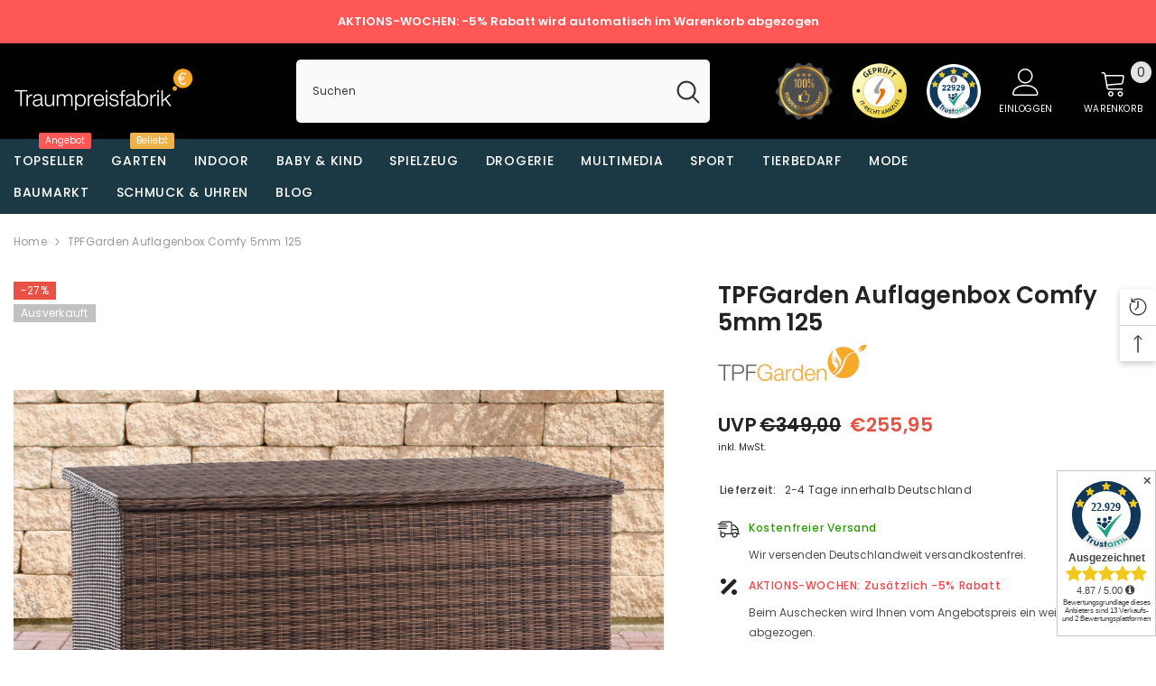

--- FILE ---
content_type: text/html; charset=utf-8
request_url: https://www.traumpreisfabrik.de/products/tpfgarden-auflagenbox-comfy-5mm-125?variant=46882495627604&section_id=template--18519540859220__main
body_size: 15571
content:
<div id="shopify-section-template--18519540859220__main" class="shopify-section"><link href="//www.traumpreisfabrik.de/cdn/shop/t/4/assets/component-product.css?v=115210042373411107091680815906" rel="stylesheet" type="text/css" media="all" />
<link href="//www.traumpreisfabrik.de/cdn/shop/t/4/assets/component-review.css?v=100129706126506303331680815907" rel="stylesheet" type="text/css" media="all" />
<link href="//www.traumpreisfabrik.de/cdn/shop/t/4/assets/component-price.css?v=139205013722916111901680815906" rel="stylesheet" type="text/css" media="all" />
<link href="//www.traumpreisfabrik.de/cdn/shop/t/4/assets/component-badge.css?v=20633729062276667811680815905" rel="stylesheet" type="text/css" media="all" />
<link href="//www.traumpreisfabrik.de/cdn/shop/t/4/assets/component-rte.css?v=74468535300400368301680815907" rel="stylesheet" type="text/css" media="all" />
<link href="//www.traumpreisfabrik.de/cdn/shop/t/4/assets/component-share.css?v=151802252019812543761680815907" rel="stylesheet" type="text/css" media="all" />
<link href="//www.traumpreisfabrik.de/cdn/shop/t/4/assets/component-tab.css?v=57604492746316682781680815907" rel="stylesheet" type="text/css" media="all" />
<link href="//www.traumpreisfabrik.de/cdn/shop/t/4/assets/component-product-form.css?v=78655431092073622881680815906" rel="stylesheet" type="text/css" media="all" />
<link href="//www.traumpreisfabrik.de/cdn/shop/t/4/assets/component-grid.css?v=156298940714121373541680815906" rel="stylesheet" type="text/css" media="all" />




    <style type="text/css">
    #ProductSection-template--18519540859220__main .productView-thumbnail .productView-thumbnail-link:after{
        padding-bottom: 148%;
    }

    #ProductSection-template--18519540859220__main .cursor-wrapper .counter {
        color: #191919;
    }

    #ProductSection-template--18519540859220__main .cursor-wrapper .counter #count-image:before {
        background-color: #191919;
    }

    #ProductSection-template--18519540859220__main .custom-cursor__inner .arrow:before,
    #ProductSection-template--18519540859220__main .custom-cursor__inner .arrow:after {
        background-color: #000000;
    }

    #ProductSection-template--18519540859220__main .tabs-contents .toggleLink,
    #ProductSection-template--18519540859220__main .tabs .tab .tab-title {
        font-size: 18px;
        font-weight: 600;
        text-transform: none;
        padding-top: 15px;
        padding-bottom: 15px;
    }

    

    

    @media (max-width: 550px) {
        #ProductSection-template--18519540859220__main .tabs-contents .toggleLink,
        #ProductSection-template--18519540859220__main .tabs .tab .tab-title {
            font-size: 16px;
        }
    }

    @media (max-width: 767px) {
        #ProductSection-template--18519540859220__main {
            padding-top: 0px;
            padding-bottom: 0px;
        }
    }

    @media (min-width: 1025px) {
        
    }

    @media (min-width: 768px) and (max-width: 1199px) {
        #ProductSection-template--18519540859220__main {
            padding-top: 0px;
            padding-bottom: 0px;
        }
    }

    @media (min-width: 1200px) {
        #ProductSection-template--18519540859220__main {
            padding-top: 0px;
            padding-bottom: 0px;
        }
    }
</style>
<script>
    window.product_inven_array_8513739063636 = {
        
            '46882495627604': '0',
        
            '46882495660372': '0',
        
            '46882495693140': '0',
        
            '46882495725908': '0',
        
            '46882495758676': '0',
        
    };

    window.selling_array_8513739063636 = {
        
            '46882495627604': 'deny',
        
            '46882495660372': 'deny',
        
            '46882495693140': 'deny',
        
            '46882495725908': 'deny',
        
            '46882495758676': 'deny',
        
    };

    window.subtotal = {
        show: true,
        style: 1,
        text: `Kasse - [value]`
    };
  
    window.variant_image_group = true;
  
</script><link rel="stylesheet" href="//www.traumpreisfabrik.de/cdn/shop/t/4/assets/component-fancybox.css?v=162524859697928915511680815906" media="print" onload="this.media='all'">
    <noscript><link href="//www.traumpreisfabrik.de/cdn/shop/t/4/assets/component-fancybox.css?v=162524859697928915511680815906" rel="stylesheet" type="text/css" media="all" /></noscript><div class="product-details product-default" data-section-id="template--18519540859220__main" data-section-type="product" id="ProductSection-template--18519540859220__main" data-has-combo="false" data-image-opo>
    
<div class="productView-moreItem moreItem-breadcrumb "
            style="--spacing-top: 10px;
            --spacing-bottom: 20px;
            --spacing-top-mb: 0px;
            --spacing-bottom-mb: 0px;
            --breadcrumb-bg:rgba(0,0,0,0);
            --breadcrumb-mb-bg: #f6f6f6;
            "
        >
            
                <div class="breadcrumb-bg">
            
                <div class="container">
                    

<link href="//www.traumpreisfabrik.de/cdn/shop/t/4/assets/component-breadcrumb.css?v=103005064124491561301680815905" rel="stylesheet" type="text/css" media="all" /><breadcrumb-component class="breadcrumb-container style--line_clamp_1">
        <nav class="breadcrumb breadcrumb-left" role="navigation" aria-label="breadcrumbs">
        <a class="link home-link" href="/">Home</a><span class="separate" aria-hidden="true">
                    <svg xmlns="http://www.w3.org/2000/svg" viewBox="0 0 24 24"><path d="M 7.75 1.34375 L 6.25 2.65625 L 14.65625 12 L 6.25 21.34375 L 7.75 22.65625 L 16.75 12.65625 L 17.34375 12 L 16.75 11.34375 Z"></path></svg>
                </span>
                <span>TPFGarden Auflagenbox Comfy 5mm 125</span><span class="observe-element" style="width: 1px; height: 1px; background: transparent; display: inline-block; flex-shrink: 0;"></span>
        </nav>
    </breadcrumb-component>

    <script type="text/javascript">
        class BreadcrumbComponent extends HTMLElement {
            constructor() {
                super();
            }

            connectedCallback() {
                this.firstLink = this.querySelector('.link.home-link')
                this.lastLink = this.querySelector('.observe-element')

                this.classList.add('initialized');

                this.initObservers();
            }

            static createHandler(position = 'first', breadcrumb = null) {
                const handler = (entries, observer) => {
                    entries.forEach(entry => {
                        if (breadcrumb == null) return observer.disconnect();

                        if (entry.isIntersecting ) {
                            breadcrumb.classList.add(`disable-${position}`);
                        } else {
                            breadcrumb.classList.remove(`disable-${position}`);
                        }
                    })
                }

                return handler;
            }

            initObservers() {
                const scrollToFirstHandler = BreadcrumbComponent.createHandler('first', this);
                const scrollToLastHandler = BreadcrumbComponent.createHandler('last', this);
                
                this.scrollToFirstObserver = new IntersectionObserver(scrollToFirstHandler, { threshold: 1 });
                this.scrollToLastObserver = new IntersectionObserver(scrollToLastHandler, { threshold: 0.6 });

                this.scrollToFirstObserver.observe(this.firstLink);
                this.scrollToLastObserver.observe(this.lastLink);
            }
        }   

        window.addEventListener('load', () => {
            customElements.define('breadcrumb-component', BreadcrumbComponent);
        })
    </script>
                </div>
            
                </div>
            
        </div>
    
    <div class="container productView-container">
        <div class="productView halo-productView layout-3 positionMainImage--left productView-sticky" data-product-handle="tpfgarden-auflagenbox-comfy-5mm-125"><div class="productView-top">
                    <div class="halo-productView-left productView-images clearfix" data-image-gallery><div class="productView-images-wrapper" data-video-popup>
                            <div class="productView-image-wrapper"><div class="productView-badge badge-left halo-productBadges halo-productBadges--left date- date1-" data-new-badge-number=""><span class="badge sale-badge" aria-hidden="true">-27%</span><span class="badge sold-out-badge" aria-hidden="true">
                Ausverkauft
            </span></div>
<div class="productView-nav style-1 image-fit-contain" 
                                    data-image-gallery-main
                                    data-arrows-desk="false"
                                    data-arrows-mobi="true"
                                    data-counter-mobi="true"
                                    data-media-count="40"
                                ><div class="productView-image productView-image-square filter-tpfgarden-auflagenbox-comfy-5mm-125 fit-contain" data-index="1">
                                                    <div class="productView-img-container product-single__media" data-media-id="44209270784340"
                                                        
                                                            
                                                                
                                                                    style="padding-bottom: 100%;"
                                                                
                                                            
                                                        
                                                    >
                                                        <div 
                                                            class="media" 
                                                             data-zoom-image="//www.traumpreisfabrik.de/cdn/shop/files/1556099595_0419b64a44.jpg?v=1693671679" 
                                                             data-fancybox="images" href="//www.traumpreisfabrik.de/cdn/shop/files/1556099595_0419b64a44.jpg?v=1693671679" 
                                                        >
                                                            <img id="product-featured-image-44209270784340"
                                                                srcset="//www.traumpreisfabrik.de/cdn/shop/files/1556099595_0419b64a44.jpg?v=1693671679"
                                                                src="//www.traumpreisfabrik.de/cdn/shop/files/1556099595_0419b64a44.jpg?v=1693671679"
                                                                alt="TPFGarden Auflagenbox Comfy 5mm 125"
                                                                title="TPFGarden Auflagenbox Comfy 5mm 125"
                                                                sizes="auto"
                                                                loading="lazy"
                                                                data-sizes="auto"
                                                                data-main-image
                                                                data-index="1"
                                                                data-cursor-image
                                                            />
                                                        </div>
                                                    </div>
                                                </div><div class="productView-image productView-image-square filter-tpfgarden-auflagenbox-comfy-5mm-125 fit-contain" data-index="2">
                                                    <div class="productView-img-container product-single__media" data-media-id="44209270817108"
                                                        
                                                            
                                                                
                                                                    style="padding-bottom: 100%;"
                                                                
                                                            
                                                        
                                                    >
                                                        <div 
                                                            class="media" 
                                                             data-zoom-image="//www.traumpreisfabrik.de/cdn/shop/files/1556099635_db355cfd06.jpg?v=1693671681" 
                                                             data-fancybox="images" href="//www.traumpreisfabrik.de/cdn/shop/files/1556099635_db355cfd06.jpg?v=1693671681" 
                                                        >
                                                            <img id="product-featured-image-44209270817108"
                                                                srcset="//www.traumpreisfabrik.de/cdn/shop/files/1556099635_db355cfd06.jpg?v=1693671681"
                                                                src="//www.traumpreisfabrik.de/cdn/shop/files/1556099635_db355cfd06.jpg?v=1693671681"
                                                                alt="TPFGarden Auflagenbox Comfy 5mm 125"
                                                                title="TPFGarden Auflagenbox Comfy 5mm 125"
                                                                sizes="auto"
                                                                loading="lazy"
                                                                data-sizes="auto"
                                                                data-main-image
                                                                data-index="2"
                                                                data-cursor-image
                                                            />
                                                        </div>
                                                    </div>
                                                </div><div class="productView-image productView-image-square filter-tpfgarden-auflagenbox-comfy-5mm-125 fit-contain" data-index="3">
                                                    <div class="productView-img-container product-single__media" data-media-id="44209270849876"
                                                        
                                                            
                                                                
                                                                    style="padding-bottom: 100%;"
                                                                
                                                            
                                                        
                                                    >
                                                        <div 
                                                            class="media" 
                                                             data-zoom-image="//www.traumpreisfabrik.de/cdn/shop/files/1556100755_ec383fb10f.jpg?v=1693671680" 
                                                             data-fancybox="images" href="//www.traumpreisfabrik.de/cdn/shop/files/1556100755_ec383fb10f.jpg?v=1693671680" 
                                                        >
                                                            <img id="product-featured-image-44209270849876"
                                                                srcset="//www.traumpreisfabrik.de/cdn/shop/files/1556100755_ec383fb10f.jpg?v=1693671680"
                                                                src="//www.traumpreisfabrik.de/cdn/shop/files/1556100755_ec383fb10f.jpg?v=1693671680"
                                                                alt="TPFGarden Auflagenbox Comfy 5mm 125"
                                                                title="TPFGarden Auflagenbox Comfy 5mm 125"
                                                                sizes="auto"
                                                                loading="lazy"
                                                                data-sizes="auto"
                                                                data-main-image
                                                                data-index="3"
                                                                data-cursor-image
                                                            />
                                                        </div>
                                                    </div>
                                                </div><div class="productView-image productView-image-square filter-tpfgarden-auflagenbox-comfy-5mm-125 fit-contain" data-index="4">
                                                    <div class="productView-img-container product-single__media" data-media-id="44209270882644"
                                                        
                                                            
                                                                
                                                                    style="padding-bottom: 100%;"
                                                                
                                                            
                                                        
                                                    >
                                                        <div 
                                                            class="media" 
                                                             data-zoom-image="//www.traumpreisfabrik.de/cdn/shop/files/1556100756_cf47239317.jpg?v=1693671677" 
                                                             data-fancybox="images" href="//www.traumpreisfabrik.de/cdn/shop/files/1556100756_cf47239317.jpg?v=1693671677" 
                                                        >
                                                            <img id="product-featured-image-44209270882644"
                                                                srcset="//www.traumpreisfabrik.de/cdn/shop/files/1556100756_cf47239317.jpg?v=1693671677"
                                                                src="//www.traumpreisfabrik.de/cdn/shop/files/1556100756_cf47239317.jpg?v=1693671677"
                                                                alt="TPFGarden Auflagenbox Comfy 5mm 125"
                                                                title="TPFGarden Auflagenbox Comfy 5mm 125"
                                                                sizes="auto"
                                                                loading="lazy"
                                                                data-sizes="auto"
                                                                data-main-image
                                                                data-index="4"
                                                                data-cursor-image
                                                            />
                                                        </div>
                                                    </div>
                                                </div><div class="productView-image productView-image-square filter-tpfgarden-auflagenbox-comfy-5mm-125 fit-contain" data-index="5">
                                                    <div class="productView-img-container product-single__media" data-media-id="44209270915412"
                                                        
                                                            
                                                                
                                                                    style="padding-bottom: 100%;"
                                                                
                                                            
                                                        
                                                    >
                                                        <div 
                                                            class="media" 
                                                             data-zoom-image="//www.traumpreisfabrik.de/cdn/shop/files/1556100772_2f113a9a2c.jpg?v=1693671678" 
                                                             data-fancybox="images" href="//www.traumpreisfabrik.de/cdn/shop/files/1556100772_2f113a9a2c.jpg?v=1693671678" 
                                                        >
                                                            <img id="product-featured-image-44209270915412"
                                                                srcset="//www.traumpreisfabrik.de/cdn/shop/files/1556100772_2f113a9a2c.jpg?v=1693671678"
                                                                src="//www.traumpreisfabrik.de/cdn/shop/files/1556100772_2f113a9a2c.jpg?v=1693671678"
                                                                alt="TPFGarden Auflagenbox Comfy 5mm 125"
                                                                title="TPFGarden Auflagenbox Comfy 5mm 125"
                                                                sizes="auto"
                                                                loading="lazy"
                                                                data-sizes="auto"
                                                                data-main-image
                                                                data-index="5"
                                                                data-cursor-image
                                                            />
                                                        </div>
                                                    </div>
                                                </div><div class="productView-image productView-image-square filter-tpfgarden-auflagenbox-comfy-5mm-125 fit-contain" data-index="6">
                                                    <div class="productView-img-container product-single__media" data-media-id="44209270948180"
                                                        
                                                            
                                                                
                                                                    style="padding-bottom: 100%;"
                                                                
                                                            
                                                        
                                                    >
                                                        <div 
                                                            class="media" 
                                                             data-zoom-image="//www.traumpreisfabrik.de/cdn/shop/files/1556100774_5f251f3d5d.jpg?v=1693671680" 
                                                             data-fancybox="images" href="//www.traumpreisfabrik.de/cdn/shop/files/1556100774_5f251f3d5d.jpg?v=1693671680" 
                                                        >
                                                            <img id="product-featured-image-44209270948180"
                                                                srcset="//www.traumpreisfabrik.de/cdn/shop/files/1556100774_5f251f3d5d.jpg?v=1693671680"
                                                                src="//www.traumpreisfabrik.de/cdn/shop/files/1556100774_5f251f3d5d.jpg?v=1693671680"
                                                                alt="TPFGarden Auflagenbox Comfy 5mm 125"
                                                                title="TPFGarden Auflagenbox Comfy 5mm 125"
                                                                sizes="auto"
                                                                loading="lazy"
                                                                data-sizes="auto"
                                                                data-main-image
                                                                data-index="6"
                                                                data-cursor-image
                                                            />
                                                        </div>
                                                    </div>
                                                </div><div class="productView-image productView-image-square filter-tpfgarden-auflagenbox-comfy-5mm-125 fit-contain" data-index="7">
                                                    <div class="productView-img-container product-single__media" data-media-id="44209270980948"
                                                        
                                                            
                                                                
                                                                    style="padding-bottom: 100%;"
                                                                
                                                            
                                                        
                                                    >
                                                        <div 
                                                            class="media" 
                                                             data-zoom-image="//www.traumpreisfabrik.de/cdn/shop/files/1556100786_c4ec3910a0.jpg?v=1693671678" 
                                                             data-fancybox="images" href="//www.traumpreisfabrik.de/cdn/shop/files/1556100786_c4ec3910a0.jpg?v=1693671678" 
                                                        >
                                                            <img id="product-featured-image-44209270980948"
                                                                srcset="//www.traumpreisfabrik.de/cdn/shop/files/1556100786_c4ec3910a0.jpg?v=1693671678"
                                                                src="//www.traumpreisfabrik.de/cdn/shop/files/1556100786_c4ec3910a0.jpg?v=1693671678"
                                                                alt="TPFGarden Auflagenbox Comfy 5mm 125"
                                                                title="TPFGarden Auflagenbox Comfy 5mm 125"
                                                                sizes="auto"
                                                                loading="lazy"
                                                                data-sizes="auto"
                                                                data-main-image
                                                                data-index="7"
                                                                data-cursor-image
                                                            />
                                                        </div>
                                                    </div>
                                                </div><div class="productView-image productView-image-square filter-tpfgarden-auflagenbox-comfy-5mm-125 fit-contain" data-index="8">
                                                    <div class="productView-img-container product-single__media" data-media-id="44209271013716"
                                                        
                                                            
                                                                
                                                                    style="padding-bottom: 100%;"
                                                                
                                                            
                                                        
                                                    >
                                                        <div 
                                                            class="media" 
                                                             data-zoom-image="//www.traumpreisfabrik.de/cdn/shop/files/1556100787_569f3ef0e6.jpg?v=1693671677" 
                                                             data-fancybox="images" href="//www.traumpreisfabrik.de/cdn/shop/files/1556100787_569f3ef0e6.jpg?v=1693671677" 
                                                        >
                                                            <img id="product-featured-image-44209271013716"
                                                                srcset="//www.traumpreisfabrik.de/cdn/shop/files/1556100787_569f3ef0e6.jpg?v=1693671677"
                                                                src="//www.traumpreisfabrik.de/cdn/shop/files/1556100787_569f3ef0e6.jpg?v=1693671677"
                                                                alt="TPFGarden Auflagenbox Comfy 5mm 125"
                                                                title="TPFGarden Auflagenbox Comfy 5mm 125"
                                                                sizes="auto"
                                                                loading="lazy"
                                                                data-sizes="auto"
                                                                data-main-image
                                                                data-index="8"
                                                                data-cursor-image
                                                            />
                                                        </div>
                                                    </div>
                                                </div><div class="productView-image productView-image-square filter-tpfgarden-auflagenbox-comfy-5mm-125 fit-contain" data-index="9">
                                                    <div class="productView-img-container product-single__media" data-media-id="44209271046484"
                                                        
                                                            
                                                                
                                                                    style="padding-bottom: 100%;"
                                                                
                                                            
                                                        
                                                    >
                                                        <div 
                                                            class="media" 
                                                             data-zoom-image="//www.traumpreisfabrik.de/cdn/shop/files/1556099593_c9e68af7f3.jpg?v=1693671677" 
                                                             data-fancybox="images" href="//www.traumpreisfabrik.de/cdn/shop/files/1556099593_c9e68af7f3.jpg?v=1693671677" 
                                                        >
                                                            <img id="product-featured-image-44209271046484"
                                                                srcset="//www.traumpreisfabrik.de/cdn/shop/files/1556099593_c9e68af7f3.jpg?v=1693671677"
                                                                src="//www.traumpreisfabrik.de/cdn/shop/files/1556099593_c9e68af7f3.jpg?v=1693671677"
                                                                alt="TPFGarden Auflagenbox Comfy 5mm 125"
                                                                title="TPFGarden Auflagenbox Comfy 5mm 125"
                                                                sizes="auto"
                                                                loading="lazy"
                                                                data-sizes="auto"
                                                                data-main-image
                                                                data-index="9"
                                                                data-cursor-image
                                                            />
                                                        </div>
                                                    </div>
                                                </div><div class="productView-image productView-image-square filter-tpfgarden-auflagenbox-comfy-5mm-125 fit-contain" data-index="10">
                                                    <div class="productView-img-container product-single__media" data-media-id="44209271079252"
                                                        
                                                            
                                                                
                                                                    style="padding-bottom: 100%;"
                                                                
                                                            
                                                        
                                                    >
                                                        <div 
                                                            class="media" 
                                                             data-zoom-image="//www.traumpreisfabrik.de/cdn/shop/files/1556099631_c7122b7335.jpg?v=1693671676" 
                                                             data-fancybox="images" href="//www.traumpreisfabrik.de/cdn/shop/files/1556099631_c7122b7335.jpg?v=1693671676" 
                                                        >
                                                            <img id="product-featured-image-44209271079252"
                                                                srcset="//www.traumpreisfabrik.de/cdn/shop/files/1556099631_c7122b7335.jpg?v=1693671676"
                                                                src="//www.traumpreisfabrik.de/cdn/shop/files/1556099631_c7122b7335.jpg?v=1693671676"
                                                                alt="TPFGarden Auflagenbox Comfy 5mm 125"
                                                                title="TPFGarden Auflagenbox Comfy 5mm 125"
                                                                sizes="auto"
                                                                loading="lazy"
                                                                data-sizes="auto"
                                                                data-main-image
                                                                data-index="10"
                                                                data-cursor-image
                                                            />
                                                        </div>
                                                    </div>
                                                </div><div class="productView-image productView-image-square filter-tpfgarden-auflagenbox-comfy-5mm-125 fit-contain" data-index="11">
                                                    <div class="productView-img-container product-single__media" data-media-id="44209271112020"
                                                        
                                                            
                                                                
                                                                    style="padding-bottom: 100%;"
                                                                
                                                            
                                                        
                                                    >
                                                        <div 
                                                            class="media" 
                                                             data-zoom-image="//www.traumpreisfabrik.de/cdn/shop/files/1556100707_62b619bc97.jpg?v=1693671679" 
                                                             data-fancybox="images" href="//www.traumpreisfabrik.de/cdn/shop/files/1556100707_62b619bc97.jpg?v=1693671679" 
                                                        >
                                                            <img id="product-featured-image-44209271112020"
                                                                srcset="//www.traumpreisfabrik.de/cdn/shop/files/1556100707_62b619bc97.jpg?v=1693671679"
                                                                src="//www.traumpreisfabrik.de/cdn/shop/files/1556100707_62b619bc97.jpg?v=1693671679"
                                                                alt="TPFGarden Auflagenbox Comfy 5mm 125"
                                                                title="TPFGarden Auflagenbox Comfy 5mm 125"
                                                                sizes="auto"
                                                                loading="lazy"
                                                                data-sizes="auto"
                                                                data-main-image
                                                                data-index="11"
                                                                data-cursor-image
                                                            />
                                                        </div>
                                                    </div>
                                                </div><div class="productView-image productView-image-square filter-tpfgarden-auflagenbox-comfy-5mm-125 fit-contain" data-index="12">
                                                    <div class="productView-img-container product-single__media" data-media-id="44209271144788"
                                                        
                                                            
                                                                
                                                                    style="padding-bottom: 100%;"
                                                                
                                                            
                                                        
                                                    >
                                                        <div 
                                                            class="media" 
                                                             data-zoom-image="//www.traumpreisfabrik.de/cdn/shop/files/1556100708_e92405446c.jpg?v=1693671682" 
                                                             data-fancybox="images" href="//www.traumpreisfabrik.de/cdn/shop/files/1556100708_e92405446c.jpg?v=1693671682" 
                                                        >
                                                            <img id="product-featured-image-44209271144788"
                                                                srcset="//www.traumpreisfabrik.de/cdn/shop/files/1556100708_e92405446c.jpg?v=1693671682"
                                                                src="//www.traumpreisfabrik.de/cdn/shop/files/1556100708_e92405446c.jpg?v=1693671682"
                                                                alt="TPFGarden Auflagenbox Comfy 5mm 125"
                                                                title="TPFGarden Auflagenbox Comfy 5mm 125"
                                                                sizes="auto"
                                                                loading="lazy"
                                                                data-sizes="auto"
                                                                data-main-image
                                                                data-index="12"
                                                                data-cursor-image
                                                            />
                                                        </div>
                                                    </div>
                                                </div><div class="productView-image productView-image-square filter-tpfgarden-auflagenbox-comfy-5mm-125 fit-contain" data-index="13">
                                                    <div class="productView-img-container product-single__media" data-media-id="44209271177556"
                                                        
                                                            
                                                                
                                                                    style="padding-bottom: 100%;"
                                                                
                                                            
                                                        
                                                    >
                                                        <div 
                                                            class="media" 
                                                             data-zoom-image="//www.traumpreisfabrik.de/cdn/shop/files/1556100725_da627b92b0.jpg?v=1693671677" 
                                                             data-fancybox="images" href="//www.traumpreisfabrik.de/cdn/shop/files/1556100725_da627b92b0.jpg?v=1693671677" 
                                                        >
                                                            <img id="product-featured-image-44209271177556"
                                                                srcset="//www.traumpreisfabrik.de/cdn/shop/files/1556100725_da627b92b0.jpg?v=1693671677"
                                                                src="//www.traumpreisfabrik.de/cdn/shop/files/1556100725_da627b92b0.jpg?v=1693671677"
                                                                alt="TPFGarden Auflagenbox Comfy 5mm 125"
                                                                title="TPFGarden Auflagenbox Comfy 5mm 125"
                                                                sizes="auto"
                                                                loading="lazy"
                                                                data-sizes="auto"
                                                                data-main-image
                                                                data-index="13"
                                                                data-cursor-image
                                                            />
                                                        </div>
                                                    </div>
                                                </div><div class="productView-image productView-image-square filter-tpfgarden-auflagenbox-comfy-5mm-125 fit-contain" data-index="14">
                                                    <div class="productView-img-container product-single__media" data-media-id="44209271210324"
                                                        
                                                            
                                                                
                                                                    style="padding-bottom: 100%;"
                                                                
                                                            
                                                        
                                                    >
                                                        <div 
                                                            class="media" 
                                                             data-zoom-image="//www.traumpreisfabrik.de/cdn/shop/files/1556100726_12c3e1635f.jpg?v=1693671681" 
                                                             data-fancybox="images" href="//www.traumpreisfabrik.de/cdn/shop/files/1556100726_12c3e1635f.jpg?v=1693671681" 
                                                        >
                                                            <img id="product-featured-image-44209271210324"
                                                                srcset="//www.traumpreisfabrik.de/cdn/shop/files/1556100726_12c3e1635f.jpg?v=1693671681"
                                                                src="//www.traumpreisfabrik.de/cdn/shop/files/1556100726_12c3e1635f.jpg?v=1693671681"
                                                                alt="TPFGarden Auflagenbox Comfy 5mm 125"
                                                                title="TPFGarden Auflagenbox Comfy 5mm 125"
                                                                sizes="auto"
                                                                loading="lazy"
                                                                data-sizes="auto"
                                                                data-main-image
                                                                data-index="14"
                                                                data-cursor-image
                                                            />
                                                        </div>
                                                    </div>
                                                </div><div class="productView-image productView-image-square filter-tpfgarden-auflagenbox-comfy-5mm-125 fit-contain" data-index="15">
                                                    <div class="productView-img-container product-single__media" data-media-id="44209271243092"
                                                        
                                                            
                                                                
                                                                    style="padding-bottom: 100%;"
                                                                
                                                            
                                                        
                                                    >
                                                        <div 
                                                            class="media" 
                                                             data-zoom-image="//www.traumpreisfabrik.de/cdn/shop/files/1556100737_79c69c9c2a.jpg?v=1693671677" 
                                                             data-fancybox="images" href="//www.traumpreisfabrik.de/cdn/shop/files/1556100737_79c69c9c2a.jpg?v=1693671677" 
                                                        >
                                                            <img id="product-featured-image-44209271243092"
                                                                srcset="//www.traumpreisfabrik.de/cdn/shop/files/1556100737_79c69c9c2a.jpg?v=1693671677"
                                                                src="//www.traumpreisfabrik.de/cdn/shop/files/1556100737_79c69c9c2a.jpg?v=1693671677"
                                                                alt="TPFGarden Auflagenbox Comfy 5mm 125"
                                                                title="TPFGarden Auflagenbox Comfy 5mm 125"
                                                                sizes="auto"
                                                                loading="lazy"
                                                                data-sizes="auto"
                                                                data-main-image
                                                                data-index="15"
                                                                data-cursor-image
                                                            />
                                                        </div>
                                                    </div>
                                                </div><div class="productView-image productView-image-square filter-tpfgarden-auflagenbox-comfy-5mm-125 fit-contain" data-index="16">
                                                    <div class="productView-img-container product-single__media" data-media-id="44209271275860"
                                                        
                                                            
                                                                
                                                                    style="padding-bottom: 100%;"
                                                                
                                                            
                                                        
                                                    >
                                                        <div 
                                                            class="media" 
                                                             data-zoom-image="//www.traumpreisfabrik.de/cdn/shop/files/1556100738_d8c054c712.jpg?v=1693671680" 
                                                             data-fancybox="images" href="//www.traumpreisfabrik.de/cdn/shop/files/1556100738_d8c054c712.jpg?v=1693671680" 
                                                        >
                                                            <img id="product-featured-image-44209271275860"
                                                                srcset="//www.traumpreisfabrik.de/cdn/shop/files/1556100738_d8c054c712.jpg?v=1693671680"
                                                                src="//www.traumpreisfabrik.de/cdn/shop/files/1556100738_d8c054c712.jpg?v=1693671680"
                                                                alt="TPFGarden Auflagenbox Comfy 5mm 125"
                                                                title="TPFGarden Auflagenbox Comfy 5mm 125"
                                                                sizes="auto"
                                                                loading="lazy"
                                                                data-sizes="auto"
                                                                data-main-image
                                                                data-index="16"
                                                                data-cursor-image
                                                            />
                                                        </div>
                                                    </div>
                                                </div><div class="productView-image productView-image-square filter-tpfgarden-auflagenbox-comfy-5mm-125 fit-contain" data-index="17">
                                                    <div class="productView-img-container product-single__media" data-media-id="44209271308628"
                                                        
                                                            
                                                                
                                                                    style="padding-bottom: 100%;"
                                                                
                                                            
                                                        
                                                    >
                                                        <div 
                                                            class="media" 
                                                             data-zoom-image="//www.traumpreisfabrik.de/cdn/shop/files/1556099598_ff915215bf.jpg?v=1693671682" 
                                                             data-fancybox="images" href="//www.traumpreisfabrik.de/cdn/shop/files/1556099598_ff915215bf.jpg?v=1693671682" 
                                                        >
                                                            <img id="product-featured-image-44209271308628"
                                                                srcset="//www.traumpreisfabrik.de/cdn/shop/files/1556099598_ff915215bf.jpg?v=1693671682"
                                                                src="//www.traumpreisfabrik.de/cdn/shop/files/1556099598_ff915215bf.jpg?v=1693671682"
                                                                alt="TPFGarden Auflagenbox Comfy 5mm 125"
                                                                title="TPFGarden Auflagenbox Comfy 5mm 125"
                                                                sizes="auto"
                                                                loading="lazy"
                                                                data-sizes="auto"
                                                                data-main-image
                                                                data-index="17"
                                                                data-cursor-image
                                                            />
                                                        </div>
                                                    </div>
                                                </div><div class="productView-image productView-image-square filter-tpfgarden-auflagenbox-comfy-5mm-125 fit-contain" data-index="18">
                                                    <div class="productView-img-container product-single__media" data-media-id="44209271341396"
                                                        
                                                            
                                                                
                                                                    style="padding-bottom: 100%;"
                                                                
                                                            
                                                        
                                                    >
                                                        <div 
                                                            class="media" 
                                                             data-zoom-image="//www.traumpreisfabrik.de/cdn/shop/files/1556100640_a742dd6679.jpg?v=1693671679" 
                                                             data-fancybox="images" href="//www.traumpreisfabrik.de/cdn/shop/files/1556100640_a742dd6679.jpg?v=1693671679" 
                                                        >
                                                            <img id="product-featured-image-44209271341396"
                                                                srcset="//www.traumpreisfabrik.de/cdn/shop/files/1556100640_a742dd6679.jpg?v=1693671679"
                                                                src="//www.traumpreisfabrik.de/cdn/shop/files/1556100640_a742dd6679.jpg?v=1693671679"
                                                                alt="TPFGarden Auflagenbox Comfy 5mm 125"
                                                                title="TPFGarden Auflagenbox Comfy 5mm 125"
                                                                sizes="auto"
                                                                loading="lazy"
                                                                data-sizes="auto"
                                                                data-main-image
                                                                data-index="18"
                                                                data-cursor-image
                                                            />
                                                        </div>
                                                    </div>
                                                </div><div class="productView-image productView-image-square filter-tpfgarden-auflagenbox-comfy-5mm-125 fit-contain" data-index="19">
                                                    <div class="productView-img-container product-single__media" data-media-id="44209271374164"
                                                        
                                                            
                                                                
                                                                    style="padding-bottom: 100%;"
                                                                
                                                            
                                                        
                                                    >
                                                        <div 
                                                            class="media" 
                                                             data-zoom-image="//www.traumpreisfabrik.de/cdn/shop/files/1556100799_791f389b44.jpg?v=1693671676" 
                                                             data-fancybox="images" href="//www.traumpreisfabrik.de/cdn/shop/files/1556100799_791f389b44.jpg?v=1693671676" 
                                                        >
                                                            <img id="product-featured-image-44209271374164"
                                                                srcset="//www.traumpreisfabrik.de/cdn/shop/files/1556100799_791f389b44.jpg?v=1693671676"
                                                                src="//www.traumpreisfabrik.de/cdn/shop/files/1556100799_791f389b44.jpg?v=1693671676"
                                                                alt="TPFGarden Auflagenbox Comfy 5mm 125"
                                                                title="TPFGarden Auflagenbox Comfy 5mm 125"
                                                                sizes="auto"
                                                                loading="lazy"
                                                                data-sizes="auto"
                                                                data-main-image
                                                                data-index="19"
                                                                data-cursor-image
                                                            />
                                                        </div>
                                                    </div>
                                                </div><div class="productView-image productView-image-square filter-tpfgarden-auflagenbox-comfy-5mm-125 fit-contain" data-index="20">
                                                    <div class="productView-img-container product-single__media" data-media-id="44209271406932"
                                                        
                                                            
                                                                
                                                                    style="padding-bottom: 100%;"
                                                                
                                                            
                                                        
                                                    >
                                                        <div 
                                                            class="media" 
                                                             data-zoom-image="//www.traumpreisfabrik.de/cdn/shop/files/1556100800_9a7e8c5a1a.jpg?v=1693671677" 
                                                             data-fancybox="images" href="//www.traumpreisfabrik.de/cdn/shop/files/1556100800_9a7e8c5a1a.jpg?v=1693671677" 
                                                        >
                                                            <img id="product-featured-image-44209271406932"
                                                                srcset="//www.traumpreisfabrik.de/cdn/shop/files/1556100800_9a7e8c5a1a.jpg?v=1693671677"
                                                                src="//www.traumpreisfabrik.de/cdn/shop/files/1556100800_9a7e8c5a1a.jpg?v=1693671677"
                                                                alt="TPFGarden Auflagenbox Comfy 5mm 125"
                                                                title="TPFGarden Auflagenbox Comfy 5mm 125"
                                                                sizes="auto"
                                                                loading="lazy"
                                                                data-sizes="auto"
                                                                data-main-image
                                                                data-index="20"
                                                                data-cursor-image
                                                            />
                                                        </div>
                                                    </div>
                                                </div><div class="productView-image productView-image-square filter-tpfgarden-auflagenbox-comfy-5mm-125 fit-contain" data-index="21">
                                                    <div class="productView-img-container product-single__media" data-media-id="44209271439700"
                                                        
                                                            
                                                                
                                                                    style="padding-bottom: 100%;"
                                                                
                                                            
                                                        
                                                    >
                                                        <div 
                                                            class="media" 
                                                             data-zoom-image="//www.traumpreisfabrik.de/cdn/shop/files/1556100810_040add48e8.jpg?v=1693671680" 
                                                             data-fancybox="images" href="//www.traumpreisfabrik.de/cdn/shop/files/1556100810_040add48e8.jpg?v=1693671680" 
                                                        >
                                                            <img id="product-featured-image-44209271439700"
                                                                srcset="//www.traumpreisfabrik.de/cdn/shop/files/1556100810_040add48e8.jpg?v=1693671680"
                                                                src="//www.traumpreisfabrik.de/cdn/shop/files/1556100810_040add48e8.jpg?v=1693671680"
                                                                alt="TPFGarden Auflagenbox Comfy 5mm 125"
                                                                title="TPFGarden Auflagenbox Comfy 5mm 125"
                                                                sizes="auto"
                                                                loading="lazy"
                                                                data-sizes="auto"
                                                                data-main-image
                                                                data-index="21"
                                                                data-cursor-image
                                                            />
                                                        </div>
                                                    </div>
                                                </div><div class="productView-image productView-image-square filter-tpfgarden-auflagenbox-comfy-5mm-125 fit-contain" data-index="22">
                                                    <div class="productView-img-container product-single__media" data-media-id="44209271472468"
                                                        
                                                            
                                                                
                                                                    style="padding-bottom: 100%;"
                                                                
                                                            
                                                        
                                                    >
                                                        <div 
                                                            class="media" 
                                                             data-zoom-image="//www.traumpreisfabrik.de/cdn/shop/files/1556100811_630ee7e7e2.jpg?v=1693671681" 
                                                             data-fancybox="images" href="//www.traumpreisfabrik.de/cdn/shop/files/1556100811_630ee7e7e2.jpg?v=1693671681" 
                                                        >
                                                            <img id="product-featured-image-44209271472468"
                                                                srcset="//www.traumpreisfabrik.de/cdn/shop/files/1556100811_630ee7e7e2.jpg?v=1693671681"
                                                                src="//www.traumpreisfabrik.de/cdn/shop/files/1556100811_630ee7e7e2.jpg?v=1693671681"
                                                                alt="TPFGarden Auflagenbox Comfy 5mm 125"
                                                                title="TPFGarden Auflagenbox Comfy 5mm 125"
                                                                sizes="auto"
                                                                loading="lazy"
                                                                data-sizes="auto"
                                                                data-main-image
                                                                data-index="22"
                                                                data-cursor-image
                                                            />
                                                        </div>
                                                    </div>
                                                </div><div class="productView-image productView-image-square filter-tpfgarden-auflagenbox-comfy-5mm-125 fit-contain" data-index="23">
                                                    <div class="productView-img-container product-single__media" data-media-id="44209271505236"
                                                        
                                                            
                                                                
                                                                    style="padding-bottom: 100%;"
                                                                
                                                            
                                                        
                                                    >
                                                        <div 
                                                            class="media" 
                                                             data-zoom-image="//www.traumpreisfabrik.de/cdn/shop/files/1556100823_e18c1d65fc.jpg?v=1693671683" 
                                                             data-fancybox="images" href="//www.traumpreisfabrik.de/cdn/shop/files/1556100823_e18c1d65fc.jpg?v=1693671683" 
                                                        >
                                                            <img id="product-featured-image-44209271505236"
                                                                srcset="//www.traumpreisfabrik.de/cdn/shop/files/1556100823_e18c1d65fc.jpg?v=1693671683"
                                                                src="//www.traumpreisfabrik.de/cdn/shop/files/1556100823_e18c1d65fc.jpg?v=1693671683"
                                                                alt="TPFGarden Auflagenbox Comfy 5mm 125"
                                                                title="TPFGarden Auflagenbox Comfy 5mm 125"
                                                                sizes="auto"
                                                                loading="lazy"
                                                                data-sizes="auto"
                                                                data-main-image
                                                                data-index="23"
                                                                data-cursor-image
                                                            />
                                                        </div>
                                                    </div>
                                                </div><div class="productView-image productView-image-square filter-tpfgarden-auflagenbox-comfy-5mm-125 fit-contain" data-index="24">
                                                    <div class="productView-img-container product-single__media" data-media-id="44209271538004"
                                                        
                                                            
                                                                
                                                                    style="padding-bottom: 100%;"
                                                                
                                                            
                                                        
                                                    >
                                                        <div 
                                                            class="media" 
                                                             data-zoom-image="//www.traumpreisfabrik.de/cdn/shop/files/1556100825_49e9931aa1.jpg?v=1693671683" 
                                                             data-fancybox="images" href="//www.traumpreisfabrik.de/cdn/shop/files/1556100825_49e9931aa1.jpg?v=1693671683" 
                                                        >
                                                            <img id="product-featured-image-44209271538004"
                                                                srcset="//www.traumpreisfabrik.de/cdn/shop/files/1556100825_49e9931aa1.jpg?v=1693671683"
                                                                src="//www.traumpreisfabrik.de/cdn/shop/files/1556100825_49e9931aa1.jpg?v=1693671683"
                                                                alt="TPFGarden Auflagenbox Comfy 5mm 125"
                                                                title="TPFGarden Auflagenbox Comfy 5mm 125"
                                                                sizes="auto"
                                                                loading="lazy"
                                                                data-sizes="auto"
                                                                data-main-image
                                                                data-index="24"
                                                                data-cursor-image
                                                            />
                                                        </div>
                                                    </div>
                                                </div><div class="productView-image productView-image-square filter-tpfgarden-auflagenbox-comfy-5mm-125 fit-contain" data-index="25">
                                                    <div class="productView-img-container product-single__media" data-media-id="44209271570772"
                                                        
                                                            
                                                                
                                                                    style="padding-bottom: 100%;"
                                                                
                                                            
                                                        
                                                    >
                                                        <div 
                                                            class="media" 
                                                             data-zoom-image="//www.traumpreisfabrik.de/cdn/shop/files/1556099603_c0766afd95.jpg?v=1693671678" 
                                                             data-fancybox="images" href="//www.traumpreisfabrik.de/cdn/shop/files/1556099603_c0766afd95.jpg?v=1693671678" 
                                                        >
                                                            <img id="product-featured-image-44209271570772"
                                                                srcset="//www.traumpreisfabrik.de/cdn/shop/files/1556099603_c0766afd95.jpg?v=1693671678"
                                                                src="//www.traumpreisfabrik.de/cdn/shop/files/1556099603_c0766afd95.jpg?v=1693671678"
                                                                alt="TPFGarden Auflagenbox Comfy 5mm 125"
                                                                title="TPFGarden Auflagenbox Comfy 5mm 125"
                                                                sizes="auto"
                                                                loading="lazy"
                                                                data-sizes="auto"
                                                                data-main-image
                                                                data-index="25"
                                                                data-cursor-image
                                                            />
                                                        </div>
                                                    </div>
                                                </div><div class="productView-image productView-image-square filter-tpfgarden-auflagenbox-comfy-5mm-125 fit-contain" data-index="26">
                                                    <div class="productView-img-container product-single__media" data-media-id="44209271603540"
                                                        
                                                            
                                                                
                                                                    style="padding-bottom: 100%;"
                                                                
                                                            
                                                        
                                                    >
                                                        <div 
                                                            class="media" 
                                                             data-zoom-image="//www.traumpreisfabrik.de/cdn/shop/files/1556100646_cee4d59179.jpg?v=1693671677" 
                                                             data-fancybox="images" href="//www.traumpreisfabrik.de/cdn/shop/files/1556100646_cee4d59179.jpg?v=1693671677" 
                                                        >
                                                            <img id="product-featured-image-44209271603540"
                                                                srcset="//www.traumpreisfabrik.de/cdn/shop/files/1556100646_cee4d59179.jpg?v=1693671677"
                                                                src="//www.traumpreisfabrik.de/cdn/shop/files/1556100646_cee4d59179.jpg?v=1693671677"
                                                                alt="TPFGarden Auflagenbox Comfy 5mm 125"
                                                                title="TPFGarden Auflagenbox Comfy 5mm 125"
                                                                sizes="auto"
                                                                loading="lazy"
                                                                data-sizes="auto"
                                                                data-main-image
                                                                data-index="26"
                                                                data-cursor-image
                                                            />
                                                        </div>
                                                    </div>
                                                </div><div class="productView-image productView-image-square filter-tpfgarden-auflagenbox-comfy-5mm-125 fit-contain" data-index="27">
                                                    <div class="productView-img-container product-single__media" data-media-id="44209271636308"
                                                        
                                                            
                                                                
                                                                    style="padding-bottom: 100%;"
                                                                
                                                            
                                                        
                                                    >
                                                        <div 
                                                            class="media" 
                                                             data-zoom-image="//www.traumpreisfabrik.de/cdn/shop/files/1556100875_42a69a4abd.jpg?v=1693671681" 
                                                             data-fancybox="images" href="//www.traumpreisfabrik.de/cdn/shop/files/1556100875_42a69a4abd.jpg?v=1693671681" 
                                                        >
                                                            <img id="product-featured-image-44209271636308"
                                                                srcset="//www.traumpreisfabrik.de/cdn/shop/files/1556100875_42a69a4abd.jpg?v=1693671681"
                                                                src="//www.traumpreisfabrik.de/cdn/shop/files/1556100875_42a69a4abd.jpg?v=1693671681"
                                                                alt="TPFGarden Auflagenbox Comfy 5mm 125"
                                                                title="TPFGarden Auflagenbox Comfy 5mm 125"
                                                                sizes="auto"
                                                                loading="lazy"
                                                                data-sizes="auto"
                                                                data-main-image
                                                                data-index="27"
                                                                data-cursor-image
                                                            />
                                                        </div>
                                                    </div>
                                                </div><div class="productView-image productView-image-square filter-tpfgarden-auflagenbox-comfy-5mm-125 fit-contain" data-index="28">
                                                    <div class="productView-img-container product-single__media" data-media-id="44209271669076"
                                                        
                                                            
                                                                
                                                                    style="padding-bottom: 100%;"
                                                                
                                                            
                                                        
                                                    >
                                                        <div 
                                                            class="media" 
                                                             data-zoom-image="//www.traumpreisfabrik.de/cdn/shop/files/1556100877_68d88b6979.jpg?v=1693671678" 
                                                             data-fancybox="images" href="//www.traumpreisfabrik.de/cdn/shop/files/1556100877_68d88b6979.jpg?v=1693671678" 
                                                        >
                                                            <img id="product-featured-image-44209271669076"
                                                                srcset="//www.traumpreisfabrik.de/cdn/shop/files/1556100877_68d88b6979.jpg?v=1693671678"
                                                                src="//www.traumpreisfabrik.de/cdn/shop/files/1556100877_68d88b6979.jpg?v=1693671678"
                                                                alt="TPFGarden Auflagenbox Comfy 5mm 125"
                                                                title="TPFGarden Auflagenbox Comfy 5mm 125"
                                                                sizes="auto"
                                                                loading="lazy"
                                                                data-sizes="auto"
                                                                data-main-image
                                                                data-index="28"
                                                                data-cursor-image
                                                            />
                                                        </div>
                                                    </div>
                                                </div><div class="productView-image productView-image-square filter-tpfgarden-auflagenbox-comfy-5mm-125 fit-contain" data-index="29">
                                                    <div class="productView-img-container product-single__media" data-media-id="44209271701844"
                                                        
                                                            
                                                                
                                                                    style="padding-bottom: 100%;"
                                                                
                                                            
                                                        
                                                    >
                                                        <div 
                                                            class="media" 
                                                             data-zoom-image="//www.traumpreisfabrik.de/cdn/shop/files/1556100888_07632715b9.jpg?v=1693671680" 
                                                             data-fancybox="images" href="//www.traumpreisfabrik.de/cdn/shop/files/1556100888_07632715b9.jpg?v=1693671680" 
                                                        >
                                                            <img id="product-featured-image-44209271701844"
                                                                srcset="//www.traumpreisfabrik.de/cdn/shop/files/1556100888_07632715b9.jpg?v=1693671680"
                                                                src="//www.traumpreisfabrik.de/cdn/shop/files/1556100888_07632715b9.jpg?v=1693671680"
                                                                alt="TPFGarden Auflagenbox Comfy 5mm 125"
                                                                title="TPFGarden Auflagenbox Comfy 5mm 125"
                                                                sizes="auto"
                                                                loading="lazy"
                                                                data-sizes="auto"
                                                                data-main-image
                                                                data-index="29"
                                                                data-cursor-image
                                                            />
                                                        </div>
                                                    </div>
                                                </div><div class="productView-image productView-image-square filter-tpfgarden-auflagenbox-comfy-5mm-125 fit-contain" data-index="30">
                                                    <div class="productView-img-container product-single__media" data-media-id="44209271734612"
                                                        
                                                            
                                                                
                                                                    style="padding-bottom: 100%;"
                                                                
                                                            
                                                        
                                                    >
                                                        <div 
                                                            class="media" 
                                                             data-zoom-image="//www.traumpreisfabrik.de/cdn/shop/files/1556100889_ce3c9469c8.jpg?v=1693671682" 
                                                             data-fancybox="images" href="//www.traumpreisfabrik.de/cdn/shop/files/1556100889_ce3c9469c8.jpg?v=1693671682" 
                                                        >
                                                            <img id="product-featured-image-44209271734612"
                                                                srcset="//www.traumpreisfabrik.de/cdn/shop/files/1556100889_ce3c9469c8.jpg?v=1693671682"
                                                                src="//www.traumpreisfabrik.de/cdn/shop/files/1556100889_ce3c9469c8.jpg?v=1693671682"
                                                                alt="TPFGarden Auflagenbox Comfy 5mm 125"
                                                                title="TPFGarden Auflagenbox Comfy 5mm 125"
                                                                sizes="auto"
                                                                loading="lazy"
                                                                data-sizes="auto"
                                                                data-main-image
                                                                data-index="30"
                                                                data-cursor-image
                                                            />
                                                        </div>
                                                    </div>
                                                </div><div class="productView-image productView-image-square filter-tpfgarden-auflagenbox-comfy-5mm-125 fit-contain" data-index="31">
                                                    <div class="productView-img-container product-single__media" data-media-id="44209271767380"
                                                        
                                                            
                                                                
                                                                    style="padding-bottom: 100%;"
                                                                
                                                            
                                                        
                                                    >
                                                        <div 
                                                            class="media" 
                                                             data-zoom-image="//www.traumpreisfabrik.de/cdn/shop/files/1556100904_48142c3ef4.jpg?v=1693671676" 
                                                             data-fancybox="images" href="//www.traumpreisfabrik.de/cdn/shop/files/1556100904_48142c3ef4.jpg?v=1693671676" 
                                                        >
                                                            <img id="product-featured-image-44209271767380"
                                                                srcset="//www.traumpreisfabrik.de/cdn/shop/files/1556100904_48142c3ef4.jpg?v=1693671676"
                                                                src="//www.traumpreisfabrik.de/cdn/shop/files/1556100904_48142c3ef4.jpg?v=1693671676"
                                                                alt="TPFGarden Auflagenbox Comfy 5mm 125"
                                                                title="TPFGarden Auflagenbox Comfy 5mm 125"
                                                                sizes="auto"
                                                                loading="lazy"
                                                                data-sizes="auto"
                                                                data-main-image
                                                                data-index="31"
                                                                data-cursor-image
                                                            />
                                                        </div>
                                                    </div>
                                                </div><div class="productView-image productView-image-square filter-tpfgarden-auflagenbox-comfy-5mm-125 fit-contain" data-index="32">
                                                    <div class="productView-img-container product-single__media" data-media-id="44209271800148"
                                                        
                                                            
                                                                
                                                                    style="padding-bottom: 100%;"
                                                                
                                                            
                                                        
                                                    >
                                                        <div 
                                                            class="media" 
                                                             data-zoom-image="//www.traumpreisfabrik.de/cdn/shop/files/1556100906_28b0c3c468.jpg?v=1693671679" 
                                                             data-fancybox="images" href="//www.traumpreisfabrik.de/cdn/shop/files/1556100906_28b0c3c468.jpg?v=1693671679" 
                                                        >
                                                            <img id="product-featured-image-44209271800148"
                                                                srcset="//www.traumpreisfabrik.de/cdn/shop/files/1556100906_28b0c3c468.jpg?v=1693671679"
                                                                src="//www.traumpreisfabrik.de/cdn/shop/files/1556100906_28b0c3c468.jpg?v=1693671679"
                                                                alt="TPFGarden Auflagenbox Comfy 5mm 125"
                                                                title="TPFGarden Auflagenbox Comfy 5mm 125"
                                                                sizes="auto"
                                                                loading="lazy"
                                                                data-sizes="auto"
                                                                data-main-image
                                                                data-index="32"
                                                                data-cursor-image
                                                            />
                                                        </div>
                                                    </div>
                                                </div><div class="productView-image productView-image-square filter-tpfgarden-auflagenbox-comfy-5mm-125 fit-contain" data-index="33">
                                                    <div class="productView-img-container product-single__media" data-media-id="44209271832916"
                                                        
                                                            
                                                                
                                                                    style="padding-bottom: 100%;"
                                                                
                                                            
                                                        
                                                    >
                                                        <div 
                                                            class="media" 
                                                             data-zoom-image="//www.traumpreisfabrik.de/cdn/shop/files/1556099600_b49810409d.jpg?v=1693671677" 
                                                             data-fancybox="images" href="//www.traumpreisfabrik.de/cdn/shop/files/1556099600_b49810409d.jpg?v=1693671677" 
                                                        >
                                                            <img id="product-featured-image-44209271832916"
                                                                srcset="//www.traumpreisfabrik.de/cdn/shop/files/1556099600_b49810409d.jpg?v=1693671677"
                                                                src="//www.traumpreisfabrik.de/cdn/shop/files/1556099600_b49810409d.jpg?v=1693671677"
                                                                alt="TPFGarden Auflagenbox Comfy 5mm 125"
                                                                title="TPFGarden Auflagenbox Comfy 5mm 125"
                                                                sizes="auto"
                                                                loading="lazy"
                                                                data-sizes="auto"
                                                                data-main-image
                                                                data-index="33"
                                                                data-cursor-image
                                                            />
                                                        </div>
                                                    </div>
                                                </div><div class="productView-image productView-image-square filter-tpfgarden-auflagenbox-comfy-5mm-125 fit-contain" data-index="34">
                                                    <div class="productView-img-container product-single__media" data-media-id="44209271865684"
                                                        
                                                            
                                                                
                                                                    style="padding-bottom: 100%;"
                                                                
                                                            
                                                        
                                                    >
                                                        <div 
                                                            class="media" 
                                                             data-zoom-image="//www.traumpreisfabrik.de/cdn/shop/files/1556100644_7248e8ae55.jpg?v=1693671682" 
                                                             data-fancybox="images" href="//www.traumpreisfabrik.de/cdn/shop/files/1556100644_7248e8ae55.jpg?v=1693671682" 
                                                        >
                                                            <img id="product-featured-image-44209271865684"
                                                                srcset="//www.traumpreisfabrik.de/cdn/shop/files/1556100644_7248e8ae55.jpg?v=1693671682"
                                                                src="//www.traumpreisfabrik.de/cdn/shop/files/1556100644_7248e8ae55.jpg?v=1693671682"
                                                                alt="TPFGarden Auflagenbox Comfy 5mm 125"
                                                                title="TPFGarden Auflagenbox Comfy 5mm 125"
                                                                sizes="auto"
                                                                loading="lazy"
                                                                data-sizes="auto"
                                                                data-main-image
                                                                data-index="34"
                                                                data-cursor-image
                                                            />
                                                        </div>
                                                    </div>
                                                </div><div class="productView-image productView-image-square filter-tpfgarden-auflagenbox-comfy-5mm-125 fit-contain" data-index="35">
                                                    <div class="productView-img-container product-single__media" data-media-id="44209271898452"
                                                        
                                                            
                                                                
                                                                    style="padding-bottom: 100%;"
                                                                
                                                            
                                                        
                                                    >
                                                        <div 
                                                            class="media" 
                                                             data-zoom-image="//www.traumpreisfabrik.de/cdn/shop/files/1556100839_9ef1e60815.jpg?v=1693671676" 
                                                             data-fancybox="images" href="//www.traumpreisfabrik.de/cdn/shop/files/1556100839_9ef1e60815.jpg?v=1693671676" 
                                                        >
                                                            <img id="product-featured-image-44209271898452"
                                                                srcset="//www.traumpreisfabrik.de/cdn/shop/files/1556100839_9ef1e60815.jpg?v=1693671676"
                                                                src="//www.traumpreisfabrik.de/cdn/shop/files/1556100839_9ef1e60815.jpg?v=1693671676"
                                                                alt="TPFGarden Auflagenbox Comfy 5mm 125"
                                                                title="TPFGarden Auflagenbox Comfy 5mm 125"
                                                                sizes="auto"
                                                                loading="lazy"
                                                                data-sizes="auto"
                                                                data-main-image
                                                                data-index="35"
                                                                data-cursor-image
                                                            />
                                                        </div>
                                                    </div>
                                                </div><div class="productView-image productView-image-square filter-tpfgarden-auflagenbox-comfy-5mm-125 fit-contain" data-index="36">
                                                    <div class="productView-img-container product-single__media" data-media-id="44209271931220"
                                                        
                                                            
                                                                
                                                                    style="padding-bottom: 100%;"
                                                                
                                                            
                                                        
                                                    >
                                                        <div 
                                                            class="media" 
                                                             data-zoom-image="//www.traumpreisfabrik.de/cdn/shop/files/1556100840_a6e7aa120b.jpg?v=1693671678" 
                                                             data-fancybox="images" href="//www.traumpreisfabrik.de/cdn/shop/files/1556100840_a6e7aa120b.jpg?v=1693671678" 
                                                        >
                                                            <img id="product-featured-image-44209271931220"
                                                                srcset="//www.traumpreisfabrik.de/cdn/shop/files/1556100840_a6e7aa120b.jpg?v=1693671678"
                                                                src="//www.traumpreisfabrik.de/cdn/shop/files/1556100840_a6e7aa120b.jpg?v=1693671678"
                                                                alt="TPFGarden Auflagenbox Comfy 5mm 125"
                                                                title="TPFGarden Auflagenbox Comfy 5mm 125"
                                                                sizes="auto"
                                                                loading="lazy"
                                                                data-sizes="auto"
                                                                data-main-image
                                                                data-index="36"
                                                                data-cursor-image
                                                            />
                                                        </div>
                                                    </div>
                                                </div><div class="productView-image productView-image-square filter-tpfgarden-auflagenbox-comfy-5mm-125 fit-contain" data-index="37">
                                                    <div class="productView-img-container product-single__media" data-media-id="44209271963988"
                                                        
                                                            
                                                                
                                                                    style="padding-bottom: 100%;"
                                                                
                                                            
                                                        
                                                    >
                                                        <div 
                                                            class="media" 
                                                             data-zoom-image="//www.traumpreisfabrik.de/cdn/shop/files/1556100850_2429fd2aba.jpg?v=1693671682" 
                                                             data-fancybox="images" href="//www.traumpreisfabrik.de/cdn/shop/files/1556100850_2429fd2aba.jpg?v=1693671682" 
                                                        >
                                                            <img id="product-featured-image-44209271963988"
                                                                srcset="//www.traumpreisfabrik.de/cdn/shop/files/1556100850_2429fd2aba.jpg?v=1693671682"
                                                                src="//www.traumpreisfabrik.de/cdn/shop/files/1556100850_2429fd2aba.jpg?v=1693671682"
                                                                alt="TPFGarden Auflagenbox Comfy 5mm 125"
                                                                title="TPFGarden Auflagenbox Comfy 5mm 125"
                                                                sizes="auto"
                                                                loading="lazy"
                                                                data-sizes="auto"
                                                                data-main-image
                                                                data-index="37"
                                                                data-cursor-image
                                                            />
                                                        </div>
                                                    </div>
                                                </div><div class="productView-image productView-image-square filter-tpfgarden-auflagenbox-comfy-5mm-125 fit-contain" data-index="38">
                                                    <div class="productView-img-container product-single__media" data-media-id="44209271996756"
                                                        
                                                            
                                                                
                                                                    style="padding-bottom: 100%;"
                                                                
                                                            
                                                        
                                                    >
                                                        <div 
                                                            class="media" 
                                                             data-zoom-image="//www.traumpreisfabrik.de/cdn/shop/files/1556100851_3f80d61fbc.jpg?v=1693671678" 
                                                             data-fancybox="images" href="//www.traumpreisfabrik.de/cdn/shop/files/1556100851_3f80d61fbc.jpg?v=1693671678" 
                                                        >
                                                            <img id="product-featured-image-44209271996756"
                                                                srcset="//www.traumpreisfabrik.de/cdn/shop/files/1556100851_3f80d61fbc.jpg?v=1693671678"
                                                                src="//www.traumpreisfabrik.de/cdn/shop/files/1556100851_3f80d61fbc.jpg?v=1693671678"
                                                                alt="TPFGarden Auflagenbox Comfy 5mm 125"
                                                                title="TPFGarden Auflagenbox Comfy 5mm 125"
                                                                sizes="auto"
                                                                loading="lazy"
                                                                data-sizes="auto"
                                                                data-main-image
                                                                data-index="38"
                                                                data-cursor-image
                                                            />
                                                        </div>
                                                    </div>
                                                </div><div class="productView-image productView-image-square filter-tpfgarden-auflagenbox-comfy-5mm-125 fit-contain" data-index="39">
                                                    <div class="productView-img-container product-single__media" data-media-id="44209272029524"
                                                        
                                                            
                                                                
                                                                    style="padding-bottom: 100%;"
                                                                
                                                            
                                                        
                                                    >
                                                        <div 
                                                            class="media" 
                                                             data-zoom-image="//www.traumpreisfabrik.de/cdn/shop/files/1556100867_5406a3ea18.jpg?v=1693671678" 
                                                             data-fancybox="images" href="//www.traumpreisfabrik.de/cdn/shop/files/1556100867_5406a3ea18.jpg?v=1693671678" 
                                                        >
                                                            <img id="product-featured-image-44209272029524"
                                                                srcset="//www.traumpreisfabrik.de/cdn/shop/files/1556100867_5406a3ea18.jpg?v=1693671678"
                                                                src="//www.traumpreisfabrik.de/cdn/shop/files/1556100867_5406a3ea18.jpg?v=1693671678"
                                                                alt="TPFGarden Auflagenbox Comfy 5mm 125"
                                                                title="TPFGarden Auflagenbox Comfy 5mm 125"
                                                                sizes="auto"
                                                                loading="lazy"
                                                                data-sizes="auto"
                                                                data-main-image
                                                                data-index="39"
                                                                data-cursor-image
                                                            />
                                                        </div>
                                                    </div>
                                                </div><div class="productView-image productView-image-square filter-tpfgarden-auflagenbox-comfy-5mm-125 fit-contain" data-index="40">
                                                    <div class="productView-img-container product-single__media" data-media-id="44209272062292"
                                                        
                                                            
                                                                
                                                                    style="padding-bottom: 100%;"
                                                                
                                                            
                                                        
                                                    >
                                                        <div 
                                                            class="media" 
                                                             data-zoom-image="//www.traumpreisfabrik.de/cdn/shop/files/1556100869_cdfc8109ba.jpg?v=1693671679" 
                                                             data-fancybox="images" href="//www.traumpreisfabrik.de/cdn/shop/files/1556100869_cdfc8109ba.jpg?v=1693671679" 
                                                        >
                                                            <img id="product-featured-image-44209272062292"
                                                                srcset="//www.traumpreisfabrik.de/cdn/shop/files/1556100869_cdfc8109ba.jpg?v=1693671679"
                                                                src="//www.traumpreisfabrik.de/cdn/shop/files/1556100869_cdfc8109ba.jpg?v=1693671679"
                                                                alt="TPFGarden Auflagenbox Comfy 5mm 125"
                                                                title="TPFGarden Auflagenbox Comfy 5mm 125"
                                                                sizes="auto"
                                                                loading="lazy"
                                                                data-sizes="auto"
                                                                data-main-image
                                                                data-index="40"
                                                                data-cursor-image
                                                            />
                                                        </div>
                                                    </div>
                                                </div></div><div class="productView-videoPopup"></div><div class="productView-iconZoom">
                                        <svg  class="icon icon-zoom-1" xmlns="http://www.w3.org/2000/svg" aria-hidden="true" focusable="false" role="presentation" viewBox="0 0 448 512"><path d="M416 176V86.63L246.6 256L416 425.4V336c0-8.844 7.156-16 16-16s16 7.156 16 16v128c0 8.844-7.156 16-16 16h-128c-8.844 0-16-7.156-16-16s7.156-16 16-16h89.38L224 278.6L54.63 448H144C152.8 448 160 455.2 160 464S152.8 480 144 480h-128C7.156 480 0 472.8 0 464v-128C0 327.2 7.156 320 16 320S32 327.2 32 336v89.38L201.4 256L32 86.63V176C32 184.8 24.84 192 16 192S0 184.8 0 176v-128C0 39.16 7.156 32 16 32h128C152.8 32 160 39.16 160 48S152.8 64 144 64H54.63L224 233.4L393.4 64H304C295.2 64 288 56.84 288 48S295.2 32 304 32h128C440.8 32 448 39.16 448 48v128C448 184.8 440.8 192 432 192S416 184.8 416 176z"></path></svg>
                                    </div></div><div class="productView-thumbnail-wrapper">
                                    <div class="productView-for clearfix" data-max-thumbnail-to-show="4"><div class="productView-thumbnail filter-tpfgarden-auflagenbox-comfy-5mm-125" data-media-id="template--18519540859220__main-44209270784340">
                                                        <div class="productView-thumbnail-link animated-loading" data-image="//www.traumpreisfabrik.de/cdn/shop/files/1556099595_0419b64a44_large.jpg?v=1693671679">
                                                            <img src="//www.traumpreisfabrik.de/cdn/shop/files/1556099595_0419b64a44_large.jpg?v=1693671679" alt="TPFGarden Auflagenbox Comfy 5mm 125" title="TPFGarden Auflagenbox Comfy 5mm 125" loading="lazy" />
                                                        </div>
                                                    </div><div class="productView-thumbnail filter-tpfgarden-auflagenbox-comfy-5mm-125" data-media-id="template--18519540859220__main-44209270817108">
                                                        <div class="productView-thumbnail-link animated-loading" data-image="//www.traumpreisfabrik.de/cdn/shop/files/1556099635_db355cfd06_large.jpg?v=1693671681">
                                                            <img src="//www.traumpreisfabrik.de/cdn/shop/files/1556099635_db355cfd06_large.jpg?v=1693671681" alt="TPFGarden Auflagenbox Comfy 5mm 125" title="TPFGarden Auflagenbox Comfy 5mm 125" loading="lazy" />
                                                        </div>
                                                    </div><div class="productView-thumbnail filter-tpfgarden-auflagenbox-comfy-5mm-125" data-media-id="template--18519540859220__main-44209270849876">
                                                        <div class="productView-thumbnail-link animated-loading" data-image="//www.traumpreisfabrik.de/cdn/shop/files/1556100755_ec383fb10f_large.jpg?v=1693671680">
                                                            <img src="//www.traumpreisfabrik.de/cdn/shop/files/1556100755_ec383fb10f_large.jpg?v=1693671680" alt="TPFGarden Auflagenbox Comfy 5mm 125" title="TPFGarden Auflagenbox Comfy 5mm 125" loading="lazy" />
                                                        </div>
                                                    </div><div class="productView-thumbnail filter-tpfgarden-auflagenbox-comfy-5mm-125" data-media-id="template--18519540859220__main-44209270882644">
                                                        <div class="productView-thumbnail-link animated-loading" data-image="//www.traumpreisfabrik.de/cdn/shop/files/1556100756_cf47239317_large.jpg?v=1693671677">
                                                            <img src="//www.traumpreisfabrik.de/cdn/shop/files/1556100756_cf47239317_large.jpg?v=1693671677" alt="TPFGarden Auflagenbox Comfy 5mm 125" title="TPFGarden Auflagenbox Comfy 5mm 125" loading="lazy" />
                                                        </div>
                                                    </div><div class="productView-thumbnail filter-tpfgarden-auflagenbox-comfy-5mm-125" data-media-id="template--18519540859220__main-44209270915412">
                                                        <div class="productView-thumbnail-link animated-loading" data-image="//www.traumpreisfabrik.de/cdn/shop/files/1556100772_2f113a9a2c_large.jpg?v=1693671678">
                                                            <img src="//www.traumpreisfabrik.de/cdn/shop/files/1556100772_2f113a9a2c_large.jpg?v=1693671678" alt="TPFGarden Auflagenbox Comfy 5mm 125" title="TPFGarden Auflagenbox Comfy 5mm 125" loading="lazy" />
                                                        </div>
                                                    </div><div class="productView-thumbnail filter-tpfgarden-auflagenbox-comfy-5mm-125" data-media-id="template--18519540859220__main-44209270948180">
                                                        <div class="productView-thumbnail-link animated-loading" data-image="//www.traumpreisfabrik.de/cdn/shop/files/1556100774_5f251f3d5d_large.jpg?v=1693671680">
                                                            <img src="//www.traumpreisfabrik.de/cdn/shop/files/1556100774_5f251f3d5d_large.jpg?v=1693671680" alt="TPFGarden Auflagenbox Comfy 5mm 125" title="TPFGarden Auflagenbox Comfy 5mm 125" loading="lazy" />
                                                        </div>
                                                    </div><div class="productView-thumbnail filter-tpfgarden-auflagenbox-comfy-5mm-125" data-media-id="template--18519540859220__main-44209270980948">
                                                        <div class="productView-thumbnail-link animated-loading" data-image="//www.traumpreisfabrik.de/cdn/shop/files/1556100786_c4ec3910a0_large.jpg?v=1693671678">
                                                            <img src="//www.traumpreisfabrik.de/cdn/shop/files/1556100786_c4ec3910a0_large.jpg?v=1693671678" alt="TPFGarden Auflagenbox Comfy 5mm 125" title="TPFGarden Auflagenbox Comfy 5mm 125" loading="lazy" />
                                                        </div>
                                                    </div><div class="productView-thumbnail filter-tpfgarden-auflagenbox-comfy-5mm-125" data-media-id="template--18519540859220__main-44209271013716">
                                                        <div class="productView-thumbnail-link animated-loading" data-image="//www.traumpreisfabrik.de/cdn/shop/files/1556100787_569f3ef0e6_large.jpg?v=1693671677">
                                                            <img src="//www.traumpreisfabrik.de/cdn/shop/files/1556100787_569f3ef0e6_large.jpg?v=1693671677" alt="TPFGarden Auflagenbox Comfy 5mm 125" title="TPFGarden Auflagenbox Comfy 5mm 125" loading="lazy" />
                                                        </div>
                                                    </div><div class="productView-thumbnail filter-tpfgarden-auflagenbox-comfy-5mm-125" data-media-id="template--18519540859220__main-44209271046484">
                                                        <div class="productView-thumbnail-link animated-loading" data-image="//www.traumpreisfabrik.de/cdn/shop/files/1556099593_c9e68af7f3_large.jpg?v=1693671677">
                                                            <img src="//www.traumpreisfabrik.de/cdn/shop/files/1556099593_c9e68af7f3_large.jpg?v=1693671677" alt="TPFGarden Auflagenbox Comfy 5mm 125" title="TPFGarden Auflagenbox Comfy 5mm 125" loading="lazy" />
                                                        </div>
                                                    </div><div class="productView-thumbnail filter-tpfgarden-auflagenbox-comfy-5mm-125" data-media-id="template--18519540859220__main-44209271079252">
                                                        <div class="productView-thumbnail-link animated-loading" data-image="//www.traumpreisfabrik.de/cdn/shop/files/1556099631_c7122b7335_large.jpg?v=1693671676">
                                                            <img src="//www.traumpreisfabrik.de/cdn/shop/files/1556099631_c7122b7335_large.jpg?v=1693671676" alt="TPFGarden Auflagenbox Comfy 5mm 125" title="TPFGarden Auflagenbox Comfy 5mm 125" loading="lazy" />
                                                        </div>
                                                    </div><div class="productView-thumbnail filter-tpfgarden-auflagenbox-comfy-5mm-125" data-media-id="template--18519540859220__main-44209271112020">
                                                        <div class="productView-thumbnail-link animated-loading" data-image="//www.traumpreisfabrik.de/cdn/shop/files/1556100707_62b619bc97_large.jpg?v=1693671679">
                                                            <img src="//www.traumpreisfabrik.de/cdn/shop/files/1556100707_62b619bc97_large.jpg?v=1693671679" alt="TPFGarden Auflagenbox Comfy 5mm 125" title="TPFGarden Auflagenbox Comfy 5mm 125" loading="lazy" />
                                                        </div>
                                                    </div><div class="productView-thumbnail filter-tpfgarden-auflagenbox-comfy-5mm-125" data-media-id="template--18519540859220__main-44209271144788">
                                                        <div class="productView-thumbnail-link animated-loading" data-image="//www.traumpreisfabrik.de/cdn/shop/files/1556100708_e92405446c_large.jpg?v=1693671682">
                                                            <img src="//www.traumpreisfabrik.de/cdn/shop/files/1556100708_e92405446c_large.jpg?v=1693671682" alt="TPFGarden Auflagenbox Comfy 5mm 125" title="TPFGarden Auflagenbox Comfy 5mm 125" loading="lazy" />
                                                        </div>
                                                    </div><div class="productView-thumbnail filter-tpfgarden-auflagenbox-comfy-5mm-125" data-media-id="template--18519540859220__main-44209271177556">
                                                        <div class="productView-thumbnail-link animated-loading" data-image="//www.traumpreisfabrik.de/cdn/shop/files/1556100725_da627b92b0_large.jpg?v=1693671677">
                                                            <img src="//www.traumpreisfabrik.de/cdn/shop/files/1556100725_da627b92b0_large.jpg?v=1693671677" alt="TPFGarden Auflagenbox Comfy 5mm 125" title="TPFGarden Auflagenbox Comfy 5mm 125" loading="lazy" />
                                                        </div>
                                                    </div><div class="productView-thumbnail filter-tpfgarden-auflagenbox-comfy-5mm-125" data-media-id="template--18519540859220__main-44209271210324">
                                                        <div class="productView-thumbnail-link animated-loading" data-image="//www.traumpreisfabrik.de/cdn/shop/files/1556100726_12c3e1635f_large.jpg?v=1693671681">
                                                            <img src="//www.traumpreisfabrik.de/cdn/shop/files/1556100726_12c3e1635f_large.jpg?v=1693671681" alt="TPFGarden Auflagenbox Comfy 5mm 125" title="TPFGarden Auflagenbox Comfy 5mm 125" loading="lazy" />
                                                        </div>
                                                    </div><div class="productView-thumbnail filter-tpfgarden-auflagenbox-comfy-5mm-125" data-media-id="template--18519540859220__main-44209271243092">
                                                        <div class="productView-thumbnail-link animated-loading" data-image="//www.traumpreisfabrik.de/cdn/shop/files/1556100737_79c69c9c2a_large.jpg?v=1693671677">
                                                            <img src="//www.traumpreisfabrik.de/cdn/shop/files/1556100737_79c69c9c2a_large.jpg?v=1693671677" alt="TPFGarden Auflagenbox Comfy 5mm 125" title="TPFGarden Auflagenbox Comfy 5mm 125" loading="lazy" />
                                                        </div>
                                                    </div><div class="productView-thumbnail filter-tpfgarden-auflagenbox-comfy-5mm-125" data-media-id="template--18519540859220__main-44209271275860">
                                                        <div class="productView-thumbnail-link animated-loading" data-image="//www.traumpreisfabrik.de/cdn/shop/files/1556100738_d8c054c712_large.jpg?v=1693671680">
                                                            <img src="//www.traumpreisfabrik.de/cdn/shop/files/1556100738_d8c054c712_large.jpg?v=1693671680" alt="TPFGarden Auflagenbox Comfy 5mm 125" title="TPFGarden Auflagenbox Comfy 5mm 125" loading="lazy" />
                                                        </div>
                                                    </div><div class="productView-thumbnail filter-tpfgarden-auflagenbox-comfy-5mm-125" data-media-id="template--18519540859220__main-44209271308628">
                                                        <div class="productView-thumbnail-link animated-loading" data-image="//www.traumpreisfabrik.de/cdn/shop/files/1556099598_ff915215bf_large.jpg?v=1693671682">
                                                            <img src="//www.traumpreisfabrik.de/cdn/shop/files/1556099598_ff915215bf_large.jpg?v=1693671682" alt="TPFGarden Auflagenbox Comfy 5mm 125" title="TPFGarden Auflagenbox Comfy 5mm 125" loading="lazy" />
                                                        </div>
                                                    </div><div class="productView-thumbnail filter-tpfgarden-auflagenbox-comfy-5mm-125" data-media-id="template--18519540859220__main-44209271341396">
                                                        <div class="productView-thumbnail-link animated-loading" data-image="//www.traumpreisfabrik.de/cdn/shop/files/1556100640_a742dd6679_large.jpg?v=1693671679">
                                                            <img src="//www.traumpreisfabrik.de/cdn/shop/files/1556100640_a742dd6679_large.jpg?v=1693671679" alt="TPFGarden Auflagenbox Comfy 5mm 125" title="TPFGarden Auflagenbox Comfy 5mm 125" loading="lazy" />
                                                        </div>
                                                    </div><div class="productView-thumbnail filter-tpfgarden-auflagenbox-comfy-5mm-125" data-media-id="template--18519540859220__main-44209271374164">
                                                        <div class="productView-thumbnail-link animated-loading" data-image="//www.traumpreisfabrik.de/cdn/shop/files/1556100799_791f389b44_large.jpg?v=1693671676">
                                                            <img src="//www.traumpreisfabrik.de/cdn/shop/files/1556100799_791f389b44_large.jpg?v=1693671676" alt="TPFGarden Auflagenbox Comfy 5mm 125" title="TPFGarden Auflagenbox Comfy 5mm 125" loading="lazy" />
                                                        </div>
                                                    </div><div class="productView-thumbnail filter-tpfgarden-auflagenbox-comfy-5mm-125" data-media-id="template--18519540859220__main-44209271406932">
                                                        <div class="productView-thumbnail-link animated-loading" data-image="//www.traumpreisfabrik.de/cdn/shop/files/1556100800_9a7e8c5a1a_large.jpg?v=1693671677">
                                                            <img src="//www.traumpreisfabrik.de/cdn/shop/files/1556100800_9a7e8c5a1a_large.jpg?v=1693671677" alt="TPFGarden Auflagenbox Comfy 5mm 125" title="TPFGarden Auflagenbox Comfy 5mm 125" loading="lazy" />
                                                        </div>
                                                    </div><div class="productView-thumbnail filter-tpfgarden-auflagenbox-comfy-5mm-125" data-media-id="template--18519540859220__main-44209271439700">
                                                        <div class="productView-thumbnail-link animated-loading" data-image="//www.traumpreisfabrik.de/cdn/shop/files/1556100810_040add48e8_large.jpg?v=1693671680">
                                                            <img src="//www.traumpreisfabrik.de/cdn/shop/files/1556100810_040add48e8_large.jpg?v=1693671680" alt="TPFGarden Auflagenbox Comfy 5mm 125" title="TPFGarden Auflagenbox Comfy 5mm 125" loading="lazy" />
                                                        </div>
                                                    </div><div class="productView-thumbnail filter-tpfgarden-auflagenbox-comfy-5mm-125" data-media-id="template--18519540859220__main-44209271472468">
                                                        <div class="productView-thumbnail-link animated-loading" data-image="//www.traumpreisfabrik.de/cdn/shop/files/1556100811_630ee7e7e2_large.jpg?v=1693671681">
                                                            <img src="//www.traumpreisfabrik.de/cdn/shop/files/1556100811_630ee7e7e2_large.jpg?v=1693671681" alt="TPFGarden Auflagenbox Comfy 5mm 125" title="TPFGarden Auflagenbox Comfy 5mm 125" loading="lazy" />
                                                        </div>
                                                    </div><div class="productView-thumbnail filter-tpfgarden-auflagenbox-comfy-5mm-125" data-media-id="template--18519540859220__main-44209271505236">
                                                        <div class="productView-thumbnail-link animated-loading" data-image="//www.traumpreisfabrik.de/cdn/shop/files/1556100823_e18c1d65fc_large.jpg?v=1693671683">
                                                            <img src="//www.traumpreisfabrik.de/cdn/shop/files/1556100823_e18c1d65fc_large.jpg?v=1693671683" alt="TPFGarden Auflagenbox Comfy 5mm 125" title="TPFGarden Auflagenbox Comfy 5mm 125" loading="lazy" />
                                                        </div>
                                                    </div><div class="productView-thumbnail filter-tpfgarden-auflagenbox-comfy-5mm-125" data-media-id="template--18519540859220__main-44209271538004">
                                                        <div class="productView-thumbnail-link animated-loading" data-image="//www.traumpreisfabrik.de/cdn/shop/files/1556100825_49e9931aa1_large.jpg?v=1693671683">
                                                            <img src="//www.traumpreisfabrik.de/cdn/shop/files/1556100825_49e9931aa1_large.jpg?v=1693671683" alt="TPFGarden Auflagenbox Comfy 5mm 125" title="TPFGarden Auflagenbox Comfy 5mm 125" loading="lazy" />
                                                        </div>
                                                    </div><div class="productView-thumbnail filter-tpfgarden-auflagenbox-comfy-5mm-125" data-media-id="template--18519540859220__main-44209271570772">
                                                        <div class="productView-thumbnail-link animated-loading" data-image="//www.traumpreisfabrik.de/cdn/shop/files/1556099603_c0766afd95_large.jpg?v=1693671678">
                                                            <img src="//www.traumpreisfabrik.de/cdn/shop/files/1556099603_c0766afd95_large.jpg?v=1693671678" alt="TPFGarden Auflagenbox Comfy 5mm 125" title="TPFGarden Auflagenbox Comfy 5mm 125" loading="lazy" />
                                                        </div>
                                                    </div><div class="productView-thumbnail filter-tpfgarden-auflagenbox-comfy-5mm-125" data-media-id="template--18519540859220__main-44209271603540">
                                                        <div class="productView-thumbnail-link animated-loading" data-image="//www.traumpreisfabrik.de/cdn/shop/files/1556100646_cee4d59179_large.jpg?v=1693671677">
                                                            <img src="//www.traumpreisfabrik.de/cdn/shop/files/1556100646_cee4d59179_large.jpg?v=1693671677" alt="TPFGarden Auflagenbox Comfy 5mm 125" title="TPFGarden Auflagenbox Comfy 5mm 125" loading="lazy" />
                                                        </div>
                                                    </div><div class="productView-thumbnail filter-tpfgarden-auflagenbox-comfy-5mm-125" data-media-id="template--18519540859220__main-44209271636308">
                                                        <div class="productView-thumbnail-link animated-loading" data-image="//www.traumpreisfabrik.de/cdn/shop/files/1556100875_42a69a4abd_large.jpg?v=1693671681">
                                                            <img src="//www.traumpreisfabrik.de/cdn/shop/files/1556100875_42a69a4abd_large.jpg?v=1693671681" alt="TPFGarden Auflagenbox Comfy 5mm 125" title="TPFGarden Auflagenbox Comfy 5mm 125" loading="lazy" />
                                                        </div>
                                                    </div><div class="productView-thumbnail filter-tpfgarden-auflagenbox-comfy-5mm-125" data-media-id="template--18519540859220__main-44209271669076">
                                                        <div class="productView-thumbnail-link animated-loading" data-image="//www.traumpreisfabrik.de/cdn/shop/files/1556100877_68d88b6979_large.jpg?v=1693671678">
                                                            <img src="//www.traumpreisfabrik.de/cdn/shop/files/1556100877_68d88b6979_large.jpg?v=1693671678" alt="TPFGarden Auflagenbox Comfy 5mm 125" title="TPFGarden Auflagenbox Comfy 5mm 125" loading="lazy" />
                                                        </div>
                                                    </div><div class="productView-thumbnail filter-tpfgarden-auflagenbox-comfy-5mm-125" data-media-id="template--18519540859220__main-44209271701844">
                                                        <div class="productView-thumbnail-link animated-loading" data-image="//www.traumpreisfabrik.de/cdn/shop/files/1556100888_07632715b9_large.jpg?v=1693671680">
                                                            <img src="//www.traumpreisfabrik.de/cdn/shop/files/1556100888_07632715b9_large.jpg?v=1693671680" alt="TPFGarden Auflagenbox Comfy 5mm 125" title="TPFGarden Auflagenbox Comfy 5mm 125" loading="lazy" />
                                                        </div>
                                                    </div><div class="productView-thumbnail filter-tpfgarden-auflagenbox-comfy-5mm-125" data-media-id="template--18519540859220__main-44209271734612">
                                                        <div class="productView-thumbnail-link animated-loading" data-image="//www.traumpreisfabrik.de/cdn/shop/files/1556100889_ce3c9469c8_large.jpg?v=1693671682">
                                                            <img src="//www.traumpreisfabrik.de/cdn/shop/files/1556100889_ce3c9469c8_large.jpg?v=1693671682" alt="TPFGarden Auflagenbox Comfy 5mm 125" title="TPFGarden Auflagenbox Comfy 5mm 125" loading="lazy" />
                                                        </div>
                                                    </div><div class="productView-thumbnail filter-tpfgarden-auflagenbox-comfy-5mm-125" data-media-id="template--18519540859220__main-44209271767380">
                                                        <div class="productView-thumbnail-link animated-loading" data-image="//www.traumpreisfabrik.de/cdn/shop/files/1556100904_48142c3ef4_large.jpg?v=1693671676">
                                                            <img src="//www.traumpreisfabrik.de/cdn/shop/files/1556100904_48142c3ef4_large.jpg?v=1693671676" alt="TPFGarden Auflagenbox Comfy 5mm 125" title="TPFGarden Auflagenbox Comfy 5mm 125" loading="lazy" />
                                                        </div>
                                                    </div><div class="productView-thumbnail filter-tpfgarden-auflagenbox-comfy-5mm-125" data-media-id="template--18519540859220__main-44209271800148">
                                                        <div class="productView-thumbnail-link animated-loading" data-image="//www.traumpreisfabrik.de/cdn/shop/files/1556100906_28b0c3c468_large.jpg?v=1693671679">
                                                            <img src="//www.traumpreisfabrik.de/cdn/shop/files/1556100906_28b0c3c468_large.jpg?v=1693671679" alt="TPFGarden Auflagenbox Comfy 5mm 125" title="TPFGarden Auflagenbox Comfy 5mm 125" loading="lazy" />
                                                        </div>
                                                    </div><div class="productView-thumbnail filter-tpfgarden-auflagenbox-comfy-5mm-125" data-media-id="template--18519540859220__main-44209271832916">
                                                        <div class="productView-thumbnail-link animated-loading" data-image="//www.traumpreisfabrik.de/cdn/shop/files/1556099600_b49810409d_large.jpg?v=1693671677">
                                                            <img src="//www.traumpreisfabrik.de/cdn/shop/files/1556099600_b49810409d_large.jpg?v=1693671677" alt="TPFGarden Auflagenbox Comfy 5mm 125" title="TPFGarden Auflagenbox Comfy 5mm 125" loading="lazy" />
                                                        </div>
                                                    </div><div class="productView-thumbnail filter-tpfgarden-auflagenbox-comfy-5mm-125" data-media-id="template--18519540859220__main-44209271865684">
                                                        <div class="productView-thumbnail-link animated-loading" data-image="//www.traumpreisfabrik.de/cdn/shop/files/1556100644_7248e8ae55_large.jpg?v=1693671682">
                                                            <img src="//www.traumpreisfabrik.de/cdn/shop/files/1556100644_7248e8ae55_large.jpg?v=1693671682" alt="TPFGarden Auflagenbox Comfy 5mm 125" title="TPFGarden Auflagenbox Comfy 5mm 125" loading="lazy" />
                                                        </div>
                                                    </div><div class="productView-thumbnail filter-tpfgarden-auflagenbox-comfy-5mm-125" data-media-id="template--18519540859220__main-44209271898452">
                                                        <div class="productView-thumbnail-link animated-loading" data-image="//www.traumpreisfabrik.de/cdn/shop/files/1556100839_9ef1e60815_large.jpg?v=1693671676">
                                                            <img src="//www.traumpreisfabrik.de/cdn/shop/files/1556100839_9ef1e60815_large.jpg?v=1693671676" alt="TPFGarden Auflagenbox Comfy 5mm 125" title="TPFGarden Auflagenbox Comfy 5mm 125" loading="lazy" />
                                                        </div>
                                                    </div><div class="productView-thumbnail filter-tpfgarden-auflagenbox-comfy-5mm-125" data-media-id="template--18519540859220__main-44209271931220">
                                                        <div class="productView-thumbnail-link animated-loading" data-image="//www.traumpreisfabrik.de/cdn/shop/files/1556100840_a6e7aa120b_large.jpg?v=1693671678">
                                                            <img src="//www.traumpreisfabrik.de/cdn/shop/files/1556100840_a6e7aa120b_large.jpg?v=1693671678" alt="TPFGarden Auflagenbox Comfy 5mm 125" title="TPFGarden Auflagenbox Comfy 5mm 125" loading="lazy" />
                                                        </div>
                                                    </div><div class="productView-thumbnail filter-tpfgarden-auflagenbox-comfy-5mm-125" data-media-id="template--18519540859220__main-44209271963988">
                                                        <div class="productView-thumbnail-link animated-loading" data-image="//www.traumpreisfabrik.de/cdn/shop/files/1556100850_2429fd2aba_large.jpg?v=1693671682">
                                                            <img src="//www.traumpreisfabrik.de/cdn/shop/files/1556100850_2429fd2aba_large.jpg?v=1693671682" alt="TPFGarden Auflagenbox Comfy 5mm 125" title="TPFGarden Auflagenbox Comfy 5mm 125" loading="lazy" />
                                                        </div>
                                                    </div><div class="productView-thumbnail filter-tpfgarden-auflagenbox-comfy-5mm-125" data-media-id="template--18519540859220__main-44209271996756">
                                                        <div class="productView-thumbnail-link animated-loading" data-image="//www.traumpreisfabrik.de/cdn/shop/files/1556100851_3f80d61fbc_large.jpg?v=1693671678">
                                                            <img src="//www.traumpreisfabrik.de/cdn/shop/files/1556100851_3f80d61fbc_large.jpg?v=1693671678" alt="TPFGarden Auflagenbox Comfy 5mm 125" title="TPFGarden Auflagenbox Comfy 5mm 125" loading="lazy" />
                                                        </div>
                                                    </div><div class="productView-thumbnail filter-tpfgarden-auflagenbox-comfy-5mm-125" data-media-id="template--18519540859220__main-44209272029524">
                                                        <div class="productView-thumbnail-link animated-loading" data-image="//www.traumpreisfabrik.de/cdn/shop/files/1556100867_5406a3ea18_large.jpg?v=1693671678">
                                                            <img src="//www.traumpreisfabrik.de/cdn/shop/files/1556100867_5406a3ea18_large.jpg?v=1693671678" alt="TPFGarden Auflagenbox Comfy 5mm 125" title="TPFGarden Auflagenbox Comfy 5mm 125" loading="lazy" />
                                                        </div>
                                                    </div><div class="productView-thumbnail filter-tpfgarden-auflagenbox-comfy-5mm-125" data-media-id="template--18519540859220__main-44209272062292">
                                                        <div class="productView-thumbnail-link animated-loading" data-image="//www.traumpreisfabrik.de/cdn/shop/files/1556100869_cdfc8109ba_large.jpg?v=1693671679">
                                                            <img src="//www.traumpreisfabrik.de/cdn/shop/files/1556100869_cdfc8109ba_large.jpg?v=1693671679" alt="TPFGarden Auflagenbox Comfy 5mm 125" title="TPFGarden Auflagenbox Comfy 5mm 125" loading="lazy" />
                                                        </div>
                                                    </div></div>
                                </div></div>
                    </div>
                    <div class="halo-productView-right productView-details clearfix">
                        <div class="productView-product clearfix"><div class="productView-moreItem"
                                            style="--spacing-top: 0px;
                                            --spacing-bottom: 10px"
                                        >
                                            <h1 class="productView-title" 
        style="--color-title: #232323;
        --fontsize-text: 26px;
        --fontsize-mb-text: 20px;"
    >
        <span>
            TPFGarden Auflagenbox Comfy 5mm 125
        </span>
    </h1>















<div style='' class='jdgm-widget jdgm-preview-badge' data-id='8513739063636'
data-template='product'
data-auto-install='false'>
  <div style='display:none' class='jdgm-prev-badge' data-average-rating='0.00' data-number-of-reviews='0' data-number-of-questions='0'> <span class='jdgm-prev-badge__stars' data-score='0.00' tabindex='0' aria-label='0.00 stars' role='button'> <span class='jdgm-star jdgm--off'></span><span class='jdgm-star jdgm--off'></span><span class='jdgm-star jdgm--off'></span><span class='jdgm-star jdgm--off'></span><span class='jdgm-star jdgm--off'></span> </span> <span class='jdgm-prev-badge__text'> No reviews </span> </div>
</div>





                                        </div>

<img src="//www.traumpreisfabrik.de/cdn/shop/files/TPFGarden.jpg?height=40&amp;v=1683837784" alt="TPFGarden Logo" srcset="//www.traumpreisfabrik.de/cdn/shop/files/TPFGarden.jpg?height=40&amp;v=1683837784 164w" width="164" height="40">

<div class="productView-moreItem"
                                                style="--spacing-top: 0px;
                                                --spacing-bottom: 14px;
                                                --color-text-sold-in: #e95144"
                                            >
                                                <div class="productView-meta clearfix"><div class="productView-rating halo-productReview">
    <span class="shopify-product-reviews-badge" data-id="8513739063636"></span>
</div>
</div>
                                            </div>
                                        <div class="productView-moreItem"
                                            style="--spacing-top: 0px;
                                            --spacing-bottom: 17px;
                                            --fontsize-text: 21px"
                                        >
                                            
                                                <div class="productView-price no-js-hidden clearfix" id="product-price-8513739063636">
<div class="price price--medium price--sold-out  price--on-sale ">
    <dl><div class="price__regular"><dd class="price__last">
                <span class="price-item price-item--regular">
                    €255,95
                </span>
            </dd>
        </div>
        <div class="price__sale"><dd class="price__compare">
                <span class="price-item">UVP</span>
                <s class="price-item price-item--regular">
                    €349,00
                </s>
            </dd><dd class="price__last">
                <span class="price-item price-item--sale">
                    €255,95
                </span>
            </dd></div>
        <small class="unit-price caption hidden">
            <dt class="visually-hidden">Stückpreis</dt>
            <dd class="price__last">
                <span></span>
                <span aria-hidden="true">/</span>
                <span class="visually-hidden">&nbsp;pro&nbsp;</span>
                <span>
                </span>
            </dd>
        </small>
        <small>
          inkl. MwSt.
        </small>
    </dl>
</div>
</div>
                                            
                                        </div><div class="productView-moreItem"
                                            style="--spacing-top: 0px;
                                            --spacing-bottom: 12px"
                                        >
                                            <div class="productView-info productView-propertyInfo" id="product-property-8513739063636">
            <h2 class="productView-info-title">Messungen</h2><div class="productView-info-item">
                    <span class="productView-info-name">Lieferzeit:</span>
                    <span class="productView-info-value">2-4 Tage innerhalb Deutschland</span>
                </div></div>
                                        </div><div class="productView-moreItem"
                                            style="--spacing-top: 0px;
                                            --spacing-bottom: 12px;"
                                        >
                                            <div class="product-customInformation text-left disabled" data-custom-information><div class="product-customInformation__icon">
            <svg aria-hidden="true" focusable="false" data-prefix="fal" data-icon="shipping-fast" role="img" xmlns="http://www.w3.org/2000/svg" viewbox="0 0 640 512"><path fill="currentColor" d="M280 192c4.4 0 8-3.6 8-8v-16c0-4.4-3.6-8-8-8H40c-4.4 0-8 3.6-8 8v16c0 4.4 3.6 8 8 8h240zm352 192h-24V275.9c0-16.8-6.8-33.3-18.8-45.2l-83.9-83.9c-11.8-12-28.3-18.8-45.2-18.8H416V78.6c0-25.7-22.2-46.6-49.4-46.6H113.4C86.2 32 64 52.9 64 78.6V96H8c-4.4 0-8 3.6-8 8v16c0 4.4 3.6 8 8 8h240c4.4 0 8-3.6 8-8v-16c0-4.4-3.6-8-8-8H96V78.6c0-8.1 7.8-14.6 17.4-14.6h253.2c9.6 0 17.4 6.5 17.4 14.6V384H207.6C193 364.7 170 352 144 352c-18.1 0-34.6 6.2-48 16.4V288H64v144c0 44.2 35.8 80 80 80s80-35.8 80-80c0-5.5-.6-10.8-1.6-16h195.2c-1.1 5.2-1.6 10.5-1.6 16 0 44.2 35.8 80 80 80s80-35.8 80-80c0-5.5-.6-10.8-1.6-16H632c4.4 0 8-3.6 8-8v-16c0-4.4-3.6-8-8-8zm-488 96c-26.5 0-48-21.5-48-48s21.5-48 48-48 48 21.5 48 48-21.5 48-48 48zm272-320h44.1c8.4 0 16.7 3.4 22.6 9.4l83.9 83.9c.8.8 1.1 1.9 1.8 2.8H416V160zm80 320c-26.5 0-48-21.5-48-48s21.5-48 48-48 48 21.5 48 48-21.5 48-48 48zm80-96h-16.4C545 364.7 522 352 496 352s-49 12.7-63.6 32H416v-96h160v96zM256 248v-16c0-4.4-3.6-8-8-8H8c-4.4 0-8 3.6-8 8v16c0 4.4 3.6 8 8 8h240c4.4 0 8-3.6 8-8z"></path></svg>
        </div><div class="product-customInformation__content"><div class="product__text title"  
                    style="--fontsize-text:12px;
                    --color-title: #2e9a07"
                >
                    <h2 class="title">Kostenfreier Versand</h2></div><div class="product__text des"  
                    style="--fontsize-text:12px;
                    --color-des: #4d4d4d"
                >
                    Wir versenden Deutschlandweit versandkostenfrei.
                </div></div></div>
                                        </div><div class="productView-moreItem"
                                            style="--spacing-top: 0px;
                                            --spacing-bottom: 14px;"
                                        >
                                            <div class="product-customInformation text-left disabled" data-custom-information><div class="product-customInformation__icon">
            <svg xmlns="http://www.w3.org/2000/svg" viewbox="0 0 384 512"><!-- Font Awesome Pro 5.15.4 by @fontawesome - https://fontawesome.com License - https://fontawesome.com/license (Commercial License) --><path d="M109.25 173.25c24.99-24.99 24.99-65.52 0-90.51-24.99-24.99-65.52-24.99-90.51 0-24.99 24.99-24.99 65.52 0 90.51 25 25 65.52 25 90.51 0zm256 165.49c-24.99-24.99-65.52-24.99-90.51 0-24.99 24.99-24.99 65.52 0 90.51 24.99 24.99 65.52 24.99 90.51 0 25-24.99 25-65.51 0-90.51zm-1.94-231.43l-22.62-22.62c-12.5-12.5-32.76-12.5-45.25 0L20.69 359.44c-12.5 12.5-12.5 32.76 0 45.25l22.62 22.62c12.5 12.5 32.76 12.5 45.25 0l274.75-274.75c12.5-12.49 12.5-32.75 0-45.25z"></path></svg>
        </div><div class="product-customInformation__content"><div class="product__text title"  
                    style="--fontsize-text:12px;
                    --color-title: #f84248"
                >
                    <h2 class="title">AKTIONS-WOCHEN: Zusätzlich -5% Rabatt</h2></div><div class="product__text des"  
                    style="--fontsize-text:12px;
                    --color-des: #4d4d4d"
                >
                    Beim Auschecken wird Ihnen vom Angebotspreis ein weiterer Rabatt abgezogen.
                </div></div></div>
                                        </div>
                                            <div class="productView-moreItem"
                                                style="--spacing-top: 0px;
                                                --spacing-bottom: 0px"
                                            >
                                                <div class="productView-options" style="--color-border: #e6e6e6"><div class="productView-variants halo-productOptions" id="product-option-8513739063636"  data-type="button"><variant-radios class="no-js-hidden product-option has-default" data-product="8513739063636" data-section="template--18519540859220__main" data-url="/products/tpfgarden-auflagenbox-comfy-5mm-125"><fieldset class="js product-form__input product-form__swatch clearfix" data-product-attribute="set-rectangle" data-option-index="0">
                            <legend class="form__label">
                                Farbe:
                                <span data-header-option>
                                    braun-meliert Stück
                                </span>
                            </legend><input class="product-form__radio" type="radio" id="option-8513739063636-Farbe-0"
                                        name="Farbe"
                                        value="braun-meliert Stück"
                                        checked
                                        data-filter=".filter-braun-meliert-stuck"
                                        data-variant-id="46882495627604"
                                    ><label class="product-form__label  soldout" name="Farbe" for="option-8513739063636-Farbe-0" data-variant-id="46882495627604">
                                            <span class="pattern" 
                                                style="
                                                        background-image: url(//www.traumpreisfabrik.de/cdn/shop/files/1556099595_0419b64a44_130x.jpg?v=1693671679);
                                                        ">
                                            </span>
                                            
                                                <span class="expand">
                                                    <img srcset="//www.traumpreisfabrik.de/cdn/shop/files/1556099595_0419b64a44_75x.jpg?v=1693671679" src="//www.traumpreisfabrik.de/cdn/shop/files/1556099595_0419b64a44_75x.jpg?v=1693671679" sizes="auto" loading="lazy">
                                                </span>
                                            
                                        </label><input class="product-form__radio" type="radio" id="option-8513739063636-Farbe-1"
                                        name="Farbe"
                                        value="grau-meliert Stück"
                                        
                                        data-filter=".filter-grau-meliert-stuck"
                                        data-variant-id="46882495660372"
                                    ><label class="product-form__label  soldout" name="Farbe" for="option-8513739063636-Farbe-1" data-variant-id="46882495660372">
                                            <span class="pattern" 
                                                style="
                                                        background-image: url(//www.traumpreisfabrik.de/cdn/shop/files/1556099593_c9e68af7f3_130x.jpg?v=1693671677);
                                                        ">
                                            </span>
                                            
                                                <span class="expand">
                                                    <img srcset="//www.traumpreisfabrik.de/cdn/shop/files/1556099593_c9e68af7f3_75x.jpg?v=1693671677" src="//www.traumpreisfabrik.de/cdn/shop/files/1556099593_c9e68af7f3_75x.jpg?v=1693671677" sizes="auto" loading="lazy">
                                                </span>
                                            
                                        </label><input class="product-form__radio" type="radio" id="option-8513739063636-Farbe-2"
                                        name="Farbe"
                                        value="natura Stück"
                                        
                                        data-filter=".filter-natura-stuck"
                                        data-variant-id="46882495693140"
                                    ><label class="product-form__label  soldout" name="Farbe" for="option-8513739063636-Farbe-2" data-variant-id="46882495693140">
                                            <span class="pattern" 
                                                style="
                                                        background-image: url(//www.traumpreisfabrik.de/cdn/shop/files/1556099598_ff915215bf_130x.jpg?v=1693671682);
                                                        ">
                                            </span>
                                            
                                                <span class="expand">
                                                    <img srcset="//www.traumpreisfabrik.de/cdn/shop/files/1556099598_ff915215bf_75x.jpg?v=1693671682" src="//www.traumpreisfabrik.de/cdn/shop/files/1556099598_ff915215bf_75x.jpg?v=1693671682" sizes="auto" loading="lazy">
                                                </span>
                                            
                                        </label><input class="product-form__radio" type="radio" id="option-8513739063636-Farbe-3"
                                        name="Farbe"
                                        value="perlweiß Stück"
                                        
                                        data-filter=".filter-perlweiss-stuck"
                                        data-variant-id="46882495725908"
                                    ><label class="product-form__label  soldout" name="Farbe" for="option-8513739063636-Farbe-3" data-variant-id="46882495725908">
                                            <span class="pattern" 
                                                style="
                                                        background-image: url(//www.traumpreisfabrik.de/cdn/shop/files/1556099603_c0766afd95_130x.jpg?v=1693671678);
                                                        ">
                                            </span>
                                            
                                                <span class="expand">
                                                    <img srcset="//www.traumpreisfabrik.de/cdn/shop/files/1556099603_c0766afd95_75x.jpg?v=1693671678" src="//www.traumpreisfabrik.de/cdn/shop/files/1556099603_c0766afd95_75x.jpg?v=1693671678" sizes="auto" loading="lazy">
                                                </span>
                                            
                                        </label><input class="product-form__radio" type="radio" id="option-8513739063636-Farbe-4"
                                        name="Farbe"
                                        value="schwarz Stück"
                                        
                                        data-filter=".filter-schwarz-stuck"
                                        data-variant-id="46882495758676"
                                    ><label class="product-form__label  soldout" name="Farbe" for="option-8513739063636-Farbe-4" data-variant-id="46882495758676">
                                            <span class="pattern" 
                                                style="
                                                        background-image: url(//www.traumpreisfabrik.de/cdn/shop/files/1556099600_b49810409d_130x.jpg?v=1693671677);
                                                        ">
                                            </span>
                                            
                                                <span class="expand">
                                                    <img srcset="//www.traumpreisfabrik.de/cdn/shop/files/1556099600_b49810409d_75x.jpg?v=1693671677" src="//www.traumpreisfabrik.de/cdn/shop/files/1556099600_b49810409d_75x.jpg?v=1693671677" sizes="auto" loading="lazy">
                                                </span>
                                            
                                        </label></fieldset><script type="application/json">
                        [{"id":46882495627604,"title":"braun-meliert Stück","option1":"braun-meliert Stück","option2":null,"option3":null,"sku":"X-79-11664441","requires_shipping":true,"taxable":true,"featured_image":{"id":51591454097748,"product_id":8513739063636,"position":1,"created_at":"2023-09-02T18:21:12+02:00","updated_at":"2023-09-02T18:21:19+02:00","alt":"TPFGarden Auflagenbox Comfy 5mm 125","width":2250,"height":1500,"src":"\/\/www.traumpreisfabrik.de\/cdn\/shop\/files\/1556099595_0419b64a44.jpg?v=1693671679","variant_ids":[46882495627604]},"available":false,"name":"TPFGarden Auflagenbox Comfy 5mm 125 - braun-meliert Stück","public_title":"braun-meliert Stück","options":["braun-meliert Stück"],"price":25595,"weight":0,"compare_at_price":34900,"inventory_management":"shopify","barcode":"4066708039960","featured_media":{"alt":"TPFGarden Auflagenbox Comfy 5mm 125","id":44209270784340,"position":1,"preview_image":{"aspect_ratio":1.5,"height":1500,"width":2250,"src":"\/\/www.traumpreisfabrik.de\/cdn\/shop\/files\/1556099595_0419b64a44.jpg?v=1693671679"}},"requires_selling_plan":false,"selling_plan_allocations":[]},{"id":46882495660372,"title":"grau-meliert Stück","option1":"grau-meliert Stück","option2":null,"option3":null,"sku":"X-I8-12660231","requires_shipping":true,"taxable":true,"featured_image":{"id":51591453737300,"product_id":8513739063636,"position":9,"created_at":"2023-09-02T18:21:12+02:00","updated_at":"2023-09-02T18:21:17+02:00","alt":"TPFGarden Auflagenbox Comfy 5mm 125","width":2250,"height":1500,"src":"\/\/www.traumpreisfabrik.de\/cdn\/shop\/files\/1556099593_c9e68af7f3.jpg?v=1693671677","variant_ids":[46882495660372]},"available":false,"name":"TPFGarden Auflagenbox Comfy 5mm 125 - grau-meliert Stück","public_title":"grau-meliert Stück","options":["grau-meliert Stück"],"price":26745,"weight":0,"compare_at_price":39900,"inventory_management":"shopify","barcode":"4066708039977","featured_media":{"alt":"TPFGarden Auflagenbox Comfy 5mm 125","id":44209271046484,"position":9,"preview_image":{"aspect_ratio":1.5,"height":1500,"width":2250,"src":"\/\/www.traumpreisfabrik.de\/cdn\/shop\/files\/1556099593_c9e68af7f3.jpg?v=1693671677"}},"requires_selling_plan":false,"selling_plan_allocations":[]},{"id":46882495693140,"title":"natura Stück","option1":"natura Stück","option2":null,"option3":null,"sku":"X-79-11664443","requires_shipping":true,"taxable":true,"featured_image":{"id":51591454687572,"product_id":8513739063636,"position":17,"created_at":"2023-09-02T18:21:12+02:00","updated_at":"2023-09-02T18:21:22+02:00","alt":"TPFGarden Auflagenbox Comfy 5mm 125","width":2250,"height":1500,"src":"\/\/www.traumpreisfabrik.de\/cdn\/shop\/files\/1556099598_ff915215bf.jpg?v=1693671682","variant_ids":[46882495693140]},"available":false,"name":"TPFGarden Auflagenbox Comfy 5mm 125 - natura Stück","public_title":"natura Stück","options":["natura Stück"],"price":24395,"weight":0,"compare_at_price":39900,"inventory_management":"shopify","barcode":"4066708039984","featured_media":{"alt":"TPFGarden Auflagenbox Comfy 5mm 125","id":44209271308628,"position":17,"preview_image":{"aspect_ratio":1.5,"height":1500,"width":2250,"src":"\/\/www.traumpreisfabrik.de\/cdn\/shop\/files\/1556099598_ff915215bf.jpg?v=1693671682"}},"requires_selling_plan":false,"selling_plan_allocations":[]},{"id":46882495725908,"title":"perlweiß Stück","option1":"perlweiß Stück","option2":null,"option3":null,"sku":"X-79-11664445","requires_shipping":true,"taxable":true,"featured_image":{"id":51591453802836,"product_id":8513739063636,"position":25,"created_at":"2023-09-02T18:21:13+02:00","updated_at":"2023-09-02T18:21:18+02:00","alt":"TPFGarden Auflagenbox Comfy 5mm 125","width":2250,"height":1500,"src":"\/\/www.traumpreisfabrik.de\/cdn\/shop\/files\/1556099603_c0766afd95.jpg?v=1693671678","variant_ids":[46882495725908]},"available":false,"name":"TPFGarden Auflagenbox Comfy 5mm 125 - perlweiß Stück","public_title":"perlweiß Stück","options":["perlweiß Stück"],"price":24395,"weight":0,"compare_at_price":44900,"inventory_management":"shopify","barcode":"4066708040003","featured_media":{"alt":"TPFGarden Auflagenbox Comfy 5mm 125","id":44209271570772,"position":25,"preview_image":{"aspect_ratio":1.5,"height":1500,"width":2250,"src":"\/\/www.traumpreisfabrik.de\/cdn\/shop\/files\/1556099603_c0766afd95.jpg?v=1693671678"}},"requires_selling_plan":false,"selling_plan_allocations":[]},{"id":46882495758676,"title":"schwarz Stück","option1":"schwarz Stück","option2":null,"option3":null,"sku":"X-I8-12765140","requires_shipping":true,"taxable":true,"featured_image":{"id":51591453606228,"product_id":8513739063636,"position":33,"created_at":"2023-09-02T18:21:13+02:00","updated_at":"2023-09-02T18:21:17+02:00","alt":"TPFGarden Auflagenbox Comfy 5mm 125","width":2250,"height":1500,"src":"\/\/www.traumpreisfabrik.de\/cdn\/shop\/files\/1556099600_b49810409d.jpg?v=1693671677","variant_ids":[46882495758676]},"available":false,"name":"TPFGarden Auflagenbox Comfy 5mm 125 - schwarz Stück","public_title":"schwarz Stück","options":["schwarz Stück"],"price":20499,"weight":0,"compare_at_price":34900,"inventory_management":"shopify","barcode":"4066708039991","featured_media":{"alt":"TPFGarden Auflagenbox Comfy 5mm 125","id":44209271832916,"position":33,"preview_image":{"aspect_ratio":1.5,"height":1500,"width":2250,"src":"\/\/www.traumpreisfabrik.de\/cdn\/shop\/files\/1556099600_b49810409d.jpg?v=1693671677"}},"requires_selling_plan":false,"selling_plan_allocations":[]}]
                    </script>
                </variant-radios></div>
        <noscript>
            <div class="product-form__input">
                <label class="form__label" for="Variants-template--18519540859220__main">
                    Produktvarianten
                </label>
                <div class="select">
                <select name="id" id="Variants-template--18519540859220__main" class="select__select" form="product-form"><option
                            selected="selected"
                            disabled
                            value="46882495627604"
                        >
                            braun-meliert Stück
 - Ausverkauft
                            - €255,95
                        </option><option
                            
                            disabled
                            value="46882495660372"
                        >
                            grau-meliert Stück
 - Ausverkauft
                            - €267,45
                        </option><option
                            
                            disabled
                            value="46882495693140"
                        >
                            natura Stück
 - Ausverkauft
                            - €243,95
                        </option><option
                            
                            disabled
                            value="46882495725908"
                        >
                            perlweiß Stück
 - Ausverkauft
                            - €243,95
                        </option><option
                            
                            disabled
                            value="46882495758676"
                        >
                            schwarz Stück
 - Ausverkauft
                            - €204,99
                        </option></select>
            </div>
          </div>
        </noscript></div>
                                            </div>
                                        



                                            <div class="productView-moreItem"
                                                style="--spacing-top: 0px;
                                                --spacing-bottom: 15px"
                                            >
                                                <div class="productView-buttons"><form method="post" action="/cart/add" id="product-form-installment-8513739063636" accept-charset="UTF-8" class="installment caption-large" enctype="multipart/form-data"><input type="hidden" name="form_type" value="product" /><input type="hidden" name="utf8" value="✓" /><input type="hidden" name="id" value="46882495627604">
        
<input type="hidden" name="product-id" value="8513739063636" /><input type="hidden" name="section-id" value="template--18519540859220__main" /></form><product-form class="productView-form product-form"><form method="post" action="/cart/add" id="product-form-8513739063636" accept-charset="UTF-8" class="form" enctype="multipart/form-data" novalidate="novalidate" data-type="add-to-cart-form"><input type="hidden" name="form_type" value="product" /><input type="hidden" name="utf8" value="✓" /><div class="productView-group"><div class="productView-subtotal">
                            <span class="text">Zwischensumme: </span>
                            <span class="money-subtotal">€255,95</span>
                        </div><div class="pvGroup-row"><quantity-input class="productView-quantity quantity__group quantity__group--1 quantity__style--1 clearfix">
	    <label class="form-label quantity__label" for="quantity-8513739063636">
	        Menge:
	    </label>
	    <div class="quantity__container">
		    <button type="button" name="minus" class="minus btn-quantity">
		    	<span class="visually-hidden">Menge verringern für TPFGarden Auflagenbox Comfy 5mm 125</span>
		    </button>
		    <input class="form-input quantity__input" type="number" name="quantity" min="1" value="1" inputmode="numeric" pattern="[0-9]*" id="quantity-8513739063636" data-product="8513739063636" data-price="25595">
		    <button type="button" name="plus" class="plus btn-quantity">
		    	<span class="visually-hidden">Menge erhöhen für TPFGarden Auflagenbox Comfy 5mm 125</span>
		    </button>
	    </div>
	</quantity-input>
<div class="productView-groupTop">
                        <div class="productView-action"
                            style="--atc-color: #ffffff;
                                   --atc-bg-color: #232323;
                                   --atc-border-color: #232323;
                                   --atc-color-hover: #232323;
                                   --atc-bg-color-hover: #ffffff;
                                   --atc-border-color-hover: #232323"
                        >
                            <input type="hidden" name="id" value="46882495627604">
                            <div class="product-form__buttons"><button
                                        type="submit"
                                        name="add"
                                        data-btn-addToCart
                                        class="product-form__submit button"
                                        id="product-add-to-cart"
                                        disabled
                                    >
                                        Ausverkauft
                                    </button></div>
                        </div><div class="productView-wishlist clearfix">
                                <a data-wishlist href="#" data-wishlist-handle="tpfgarden-auflagenbox-comfy-5mm-125" data-product-id="8513739063636">
                                    <span class="visually-hidden">
                                        Zur Wunschliste hinzufügen
                                    </span>
                                    <svg xmlns="http://www.w3.org/2000/svg" viewBox="0 0 32 32" aria-hidden="true" focusable="false" role="presentation" class="icon icon-wishlist"><path d="M 9.5 5 C 5.363281 5 2 8.402344 2 12.5 C 2 13.929688 2.648438 15.167969 3.25 16.0625 C 3.851563 16.957031 4.46875 17.53125 4.46875 17.53125 L 15.28125 28.375 L 16 29.09375 L 16.71875 28.375 L 27.53125 17.53125 C 27.53125 17.53125 30 15.355469 30 12.5 C 30 8.402344 26.636719 5 22.5 5 C 19.066406 5 16.855469 7.066406 16 7.9375 C 15.144531 7.066406 12.933594 5 9.5 5 Z M 9.5 7 C 12.488281 7 15.25 9.90625 15.25 9.90625 L 16 10.75 L 16.75 9.90625 C 16.75 9.90625 19.511719 7 22.5 7 C 25.542969 7 28 9.496094 28 12.5 C 28 14.042969 26.125 16.125 26.125 16.125 L 16 26.25 L 5.875 16.125 C 5.875 16.125 5.390625 15.660156 4.90625 14.9375 C 4.421875 14.214844 4 13.273438 4 12.5 C 4 9.496094 6.457031 7 9.5 7 Z"/></svg>
                                </a>
                            </div></div>
                </div></div><input type="hidden" name="product-id" value="8513739063636" /><input type="hidden" name="section-id" value="template--18519540859220__main" /></form></product-form></div>
                                            </div>
                                        
<div class="productView-moreItem"
                                            style="--spacing-top: 0px;
                                            --spacing-bottom: 22px"
                                        >
                                            <div class="productView-ViewingProduct" data-customer-view="3,2,4,1,2,2,3,2,4,3,5,3,4,5,6,2,3" data-customer-view-time="30">
    <svg class="icon" id="icon-eye" viewBox="0 0 511.626 511.626"> <g> <path d="M505.918,236.117c-26.651-43.587-62.485-78.609-107.497-105.065c-45.015-26.457-92.549-39.687-142.608-39.687 c-50.059,0-97.595,13.225-142.61,39.687C68.187,157.508,32.355,192.53,5.708,236.117C1.903,242.778,0,249.345,0,255.818 c0,6.473,1.903,13.04,5.708,19.699c26.647,43.589,62.479,78.614,107.495,105.064c45.015,26.46,92.551,39.68,142.61,39.68 c50.06,0,97.594-13.176,142.608-39.536c45.012-26.361,80.852-61.432,107.497-105.208c3.806-6.659,5.708-13.223,5.708-19.699 C511.626,249.345,509.724,242.778,505.918,236.117z M194.568,158.03c17.034-17.034,37.447-25.554,61.242-25.554 c3.805,0,7.043,1.336,9.709,3.999c2.662,2.664,4,5.901,4,9.707c0,3.809-1.338,7.044-3.994,9.704 c-2.662,2.667-5.902,3.999-9.708,3.999c-16.368,0-30.362,5.808-41.971,17.416c-11.613,11.615-17.416,25.603-17.416,41.971 c0,3.811-1.336,7.044-3.999,9.71c-2.667,2.668-5.901,3.999-9.707,3.999c-3.809,0-7.044-1.334-9.71-3.999 c-2.667-2.666-3.999-5.903-3.999-9.71C169.015,195.482,177.535,175.065,194.568,158.03z M379.867,349.04 c-38.164,23.12-79.514,34.687-124.054,34.687c-44.539,0-85.889-11.56-124.051-34.687s-69.901-54.2-95.215-93.222 c28.931-44.921,65.19-78.518,108.777-100.783c-11.61,19.792-17.417,41.207-17.417,64.236c0,35.216,12.517,65.329,37.544,90.362 s55.151,37.544,90.362,37.544c35.214,0,65.329-12.518,90.362-37.544s37.545-55.146,37.545-90.362 c0-23.029-5.808-44.447-17.419-64.236c43.585,22.265,79.846,55.865,108.776,100.783C449.767,294.84,418.031,325.913,379.867,349.04 z" /> </g> <g></g> <g></g> <g></g> <g></g> <g></g> <g></g> <g></g> <g></g> <g></g> <g></g> <g></g> <g></g> <g></g> <g></g> <g></g> </svg>
    <span class="text">10 Kunden sehen sich dieses Produkt an</span>
</div>
                                        </div>
<ul class="ul-check"><li>HOCHWERTIG: Die elegante Aufbewahrungsbox ist aus UV-beständigem Polyrattan gefertigt - Hochwertige Verarbeitung - langlebig und robust</li></ul>

<ul class="ul-check"><li>STABILITÄT: Mit einem verstärkten Boden und einem Gestell aus pulverbeschichtetem Aluminium ist diese Gartenbox auch für höhere Belastungen geeignet</li></ul>

<ul class="ul-check"><li>SICHERHEIT: Diese elegante Auflagenbox ist mit hochwertigen Gasdruckfedern ausgestattet, die ein einfaches Schließen und Öffnen gewährleisten</li></ul>

<ul class="ul-check"><li>WETTERFEST: Diese moderne Kissentruhe ist mit einem wasserdichten und herausnehmbaren Regenschutz mit Reisverschluss ausgestattet</li></ul>

<ul class="ul-check"><li>Maße: Die Gartentruhe hat ein Volumen von 320 Litern - Außenmaße: (TxBxH): 59 x 129 x 57cm - Innenmaße (TxBxH): 57 x 124 x 50cm</li></ul>


</div>
                    </div>
                </div>
<link href="//www.traumpreisfabrik.de/cdn/shop/t/4/assets/component-sticky-add-to-cart.css?v=19555300821905547011680815907" rel="stylesheet" type="text/css" media="all" />
                    <sticky-add-to-cart class="productView-stickyCart style-1" data-sticky-add-to-cart>
    <div class="container">
        <a href="javascript:void(0)" class="sticky-product-close close" data-close-sticky-add-to-cart>
            <svg xmlns="http://www.w3.org/2000/svg" viewBox="0 0 48 48" >
	<path d="M 38.982422 6.9707031 A 2.0002 2.0002 0 0 0 37.585938 7.5859375 L 24 21.171875 L 10.414062 7.5859375 A 2.0002 2.0002 0 0 0 8.9785156 6.9804688 A 2.0002 2.0002 0 0 0 7.5859375 10.414062 L 21.171875 24 L 7.5859375 37.585938 A 2.0002 2.0002 0 1 0 10.414062 40.414062 L 24 26.828125 L 37.585938 40.414062 A 2.0002 2.0002 0 1 0 40.414062 37.585938 L 26.828125 24 L 40.414062 10.414062 A 2.0002 2.0002 0 0 0 38.982422 6.9707031 z"/>
</svg>
        </a>
        <div class="sticky-product-wrapper">
            <div class="sticky-product clearfix"><div class="sticky-left">
                    <div class="sticky-image" data-image-sticky-add-to-cart>
                        <img srcset="//www.traumpreisfabrik.de/cdn/shop/files/1556099595_0419b64a44_1200x.jpg?v=1693671679" src="//www.traumpreisfabrik.de/cdn/shop/files/1556099595_0419b64a44_1200x.jpg?v=1693671679" alt="TPFGarden Auflagenbox Comfy 5mm 125" sizes="auto" loading="lazy">
                    </div>
                    
                        <div class="sticky-info"><h4 class="sticky-title">
                                TPFGarden Auflagenbox Comfy 5mm 125
                            </h4>
                            
                                
                                
                                <div class="sticky-price has-compare-price">
                                    
                                    <s class="money-compare-price">€349,00</s>
                                    
                                    <span class="money-subtotal">€255,95</span>
                                </div>
                            
                        </div>
                    
                </div>
                <div class="sticky-right sticky-content">
                    
<div class="sticky-actions"><form method="post" action="/cart/add" id="product-form-sticky-8513739063636" accept-charset="UTF-8" class="form" enctype="multipart/form-data" novalidate="novalidate" data-type="add-to-cart-form"><input type="hidden" name="form_type" value="product" /><input type="hidden" name="utf8" value="✓" />
                            <input type="hidden" name="id" value="46882495627604"><button
                                    type="submit"
                                    name="add"
                                    data-btn-addToCart
                                    class="product-form__submit button button--primary"
                                    id="product-sticky-add-to-cart"
                                    disabled
                                >
                                    Ausverkauft
                                </button><input type="hidden" name="product-id" value="8513739063636" /><input type="hidden" name="section-id" value="template--18519540859220__main" /></form>
                        
                            <div class="empty-add-cart-button-wrapper"><quantity-input class="productView-quantity quantity__group quantity__group--3 quantity__style--1 clearfix">
	    <label class="form-label quantity__label" for="quantity-8513739063636-3">
	        Menge:
	    </label>
	    <div class="quantity__container">
		    <button type="button" name="minus" class="minus btn-quantity">
		    	<span class="visually-hidden">Menge verringern für TPFGarden Auflagenbox Comfy 5mm 125</span>
		    </button>
		    <input class="form-input quantity__input" type="number" name="quantity" min="1" value="1" inputmode="numeric" pattern="[0-9]*" id="quantity-8513739063636-3" data-product="8513739063636" data-price="25595">
		    <button type="button" name="plus" class="plus btn-quantity">
		    	<span class="visually-hidden">Menge erhöhen für TPFGarden Auflagenbox Comfy 5mm 125</span>
		    </button>
	    </div>
	</quantity-input>
<button
                                        class="product-form__submit button button--primary"
                                        id="show-sticky-product">
                                            In den Warenkorb
                                    </button>
                            </div>
                        
                    </div><div class="sticky-wishlist clearfix">
                            <a data-wishlist href="#" data-wishlist-handle="tpfgarden-auflagenbox-comfy-5mm-125" data-product-id="8513739063636">
                                <span class="visually-hidden">
                                    Zur Wunschliste hinzufügen
                                </span>
                                <svg xmlns="http://www.w3.org/2000/svg" viewBox="0 0 32 32" aria-hidden="true" focusable="false" role="presentation" class="icon icon-wishlist"><path d="M 9.5 5 C 5.363281 5 2 8.402344 2 12.5 C 2 13.929688 2.648438 15.167969 3.25 16.0625 C 3.851563 16.957031 4.46875 17.53125 4.46875 17.53125 L 15.28125 28.375 L 16 29.09375 L 16.71875 28.375 L 27.53125 17.53125 C 27.53125 17.53125 30 15.355469 30 12.5 C 30 8.402344 26.636719 5 22.5 5 C 19.066406 5 16.855469 7.066406 16 7.9375 C 15.144531 7.066406 12.933594 5 9.5 5 Z M 9.5 7 C 12.488281 7 15.25 9.90625 15.25 9.90625 L 16 10.75 L 16.75 9.90625 C 16.75 9.90625 19.511719 7 22.5 7 C 25.542969 7 28 9.496094 28 12.5 C 28 14.042969 26.125 16.125 26.125 16.125 L 16 26.25 L 5.875 16.125 C 5.875 16.125 5.390625 15.660156 4.90625 14.9375 C 4.421875 14.214844 4 13.273438 4 12.5 C 4 9.496094 6.457031 7 9.5 7 Z"/></svg>
                            </a>
                        </div></div>
            </div>
        </div>
        <a href="javascript:void(0)" class="sticky-product-expand" data-expand-sticky-add-to-cart>
            <svg xmlns="http://www.w3.org/2000/svg" viewBox="0 0 32 32" class="icon icon-cart" aria-hidden="true" focusable="false" role="presentation" xmlns="http://www.w3.org/2000/svg"><path d="M 16 3 C 13.253906 3 11 5.253906 11 8 L 11 9 L 6.0625 9 L 6 9.9375 L 5 27.9375 L 4.9375 29 L 27.0625 29 L 27 27.9375 L 26 9.9375 L 25.9375 9 L 21 9 L 21 8 C 21 5.253906 18.746094 3 16 3 Z M 16 5 C 17.65625 5 19 6.34375 19 8 L 19 9 L 13 9 L 13 8 C 13 6.34375 14.34375 5 16 5 Z M 7.9375 11 L 11 11 L 11 14 L 13 14 L 13 11 L 19 11 L 19 14 L 21 14 L 21 11 L 24.0625 11 L 24.9375 27 L 7.0625 27 Z"/></svg>
        </a>
    </div>
    
    
        <div class="no-js-hidden product-option has-default sticky-product-mobile" data-product="8513739063636" data-section="template--18519540859220__main" data-url="/products/tpfgarden-auflagenbox-comfy-5mm-125">
            <div class="sticky-product-mobile-header">
                <a href="javascript:void(0)" class="sticky-product-close close" data-close-sticky-mobile>
                    <svg xmlns="http://www.w3.org/2000/svg" version="1.0" viewBox="0 0 256.000000 256.000000" preserveAspectRatio="xMidYMid meet" >
    <g transform="translate(0.000000,256.000000) scale(0.100000,-0.100000)" fill="#000000" stroke="none">
    <path d="M34 2526 c-38 -38 -44 -76 -18 -116 9 -14 265 -274 568 -577 l551 -553 -551 -553 c-303 -303 -559 -563 -568 -577 -26 -40 -20 -78 18 -116 38 -38 76 -44 116 -18 14 9 274 265 578 568 l552 551 553 -551 c303 -303 563 -559 577 -568 40 -26 78 -20 116 18 38 38 44 76 18 116 -9 14 -265 274 -568 578 l-551 552 551 553 c303 303 559 563 568 577 26 40 20 78 -18 116 -38 38 -76 44 -116 18 -14 -9 -274 -265 -577 -568 l-553 -551 -552 551 c-304 303 -564 559 -578 568 -40 26 -78 20 -116 -18z"/>
    </g>
</svg>
                </a>
            </div>
            <div class="sticky-product-mobile-content halo-productView-mobile">
                <div class="productView-thumbnail-wrapper is-hidden-desktop">
                    <div class="productView-for mobile clearfix" data-max-thumbnail-to-show="2"><div class="productView-thumbnail filter-tpfgarden-auflagenbox-comfy-5mm-125" data-media-id="template--18519540859220__main-44209270784340">
                                        <div class="productView-thumbnail-link animated-loading" data-image="//www.traumpreisfabrik.de/cdn/shop/files/1556099595_0419b64a44_1024x1024.jpg?v=1693671679">
                                            <img src="//www.traumpreisfabrik.de/cdn/shop/files/1556099595_0419b64a44.jpg?v=1693671679" alt="TPFGarden Auflagenbox Comfy 5mm 125" title="TPFGarden Auflagenbox Comfy 5mm 125" loading="lazy" />
                                        </div>
                                    </div><div class="productView-thumbnail filter-tpfgarden-auflagenbox-comfy-5mm-125" data-media-id="template--18519540859220__main-44209270817108">
                                        <div class="productView-thumbnail-link animated-loading" data-image="//www.traumpreisfabrik.de/cdn/shop/files/1556099635_db355cfd06_1024x1024.jpg?v=1693671681">
                                            <img src="//www.traumpreisfabrik.de/cdn/shop/files/1556099635_db355cfd06.jpg?v=1693671681" alt="TPFGarden Auflagenbox Comfy 5mm 125" title="TPFGarden Auflagenbox Comfy 5mm 125" loading="lazy" />
                                        </div>
                                    </div><div class="productView-thumbnail filter-tpfgarden-auflagenbox-comfy-5mm-125" data-media-id="template--18519540859220__main-44209270849876">
                                        <div class="productView-thumbnail-link animated-loading" data-image="//www.traumpreisfabrik.de/cdn/shop/files/1556100755_ec383fb10f_1024x1024.jpg?v=1693671680">
                                            <img src="//www.traumpreisfabrik.de/cdn/shop/files/1556100755_ec383fb10f.jpg?v=1693671680" alt="TPFGarden Auflagenbox Comfy 5mm 125" title="TPFGarden Auflagenbox Comfy 5mm 125" loading="lazy" />
                                        </div>
                                    </div><div class="productView-thumbnail filter-tpfgarden-auflagenbox-comfy-5mm-125" data-media-id="template--18519540859220__main-44209270882644">
                                        <div class="productView-thumbnail-link animated-loading" data-image="//www.traumpreisfabrik.de/cdn/shop/files/1556100756_cf47239317_1024x1024.jpg?v=1693671677">
                                            <img src="//www.traumpreisfabrik.de/cdn/shop/files/1556100756_cf47239317.jpg?v=1693671677" alt="TPFGarden Auflagenbox Comfy 5mm 125" title="TPFGarden Auflagenbox Comfy 5mm 125" loading="lazy" />
                                        </div>
                                    </div><div class="productView-thumbnail filter-tpfgarden-auflagenbox-comfy-5mm-125" data-media-id="template--18519540859220__main-44209270915412">
                                        <div class="productView-thumbnail-link animated-loading" data-image="//www.traumpreisfabrik.de/cdn/shop/files/1556100772_2f113a9a2c_1024x1024.jpg?v=1693671678">
                                            <img src="//www.traumpreisfabrik.de/cdn/shop/files/1556100772_2f113a9a2c.jpg?v=1693671678" alt="TPFGarden Auflagenbox Comfy 5mm 125" title="TPFGarden Auflagenbox Comfy 5mm 125" loading="lazy" />
                                        </div>
                                    </div><div class="productView-thumbnail filter-tpfgarden-auflagenbox-comfy-5mm-125" data-media-id="template--18519540859220__main-44209270948180">
                                        <div class="productView-thumbnail-link animated-loading" data-image="//www.traumpreisfabrik.de/cdn/shop/files/1556100774_5f251f3d5d_1024x1024.jpg?v=1693671680">
                                            <img src="//www.traumpreisfabrik.de/cdn/shop/files/1556100774_5f251f3d5d.jpg?v=1693671680" alt="TPFGarden Auflagenbox Comfy 5mm 125" title="TPFGarden Auflagenbox Comfy 5mm 125" loading="lazy" />
                                        </div>
                                    </div><div class="productView-thumbnail filter-tpfgarden-auflagenbox-comfy-5mm-125" data-media-id="template--18519540859220__main-44209270980948">
                                        <div class="productView-thumbnail-link animated-loading" data-image="//www.traumpreisfabrik.de/cdn/shop/files/1556100786_c4ec3910a0_1024x1024.jpg?v=1693671678">
                                            <img src="//www.traumpreisfabrik.de/cdn/shop/files/1556100786_c4ec3910a0.jpg?v=1693671678" alt="TPFGarden Auflagenbox Comfy 5mm 125" title="TPFGarden Auflagenbox Comfy 5mm 125" loading="lazy" />
                                        </div>
                                    </div><div class="productView-thumbnail filter-tpfgarden-auflagenbox-comfy-5mm-125" data-media-id="template--18519540859220__main-44209271013716">
                                        <div class="productView-thumbnail-link animated-loading" data-image="//www.traumpreisfabrik.de/cdn/shop/files/1556100787_569f3ef0e6_1024x1024.jpg?v=1693671677">
                                            <img src="//www.traumpreisfabrik.de/cdn/shop/files/1556100787_569f3ef0e6.jpg?v=1693671677" alt="TPFGarden Auflagenbox Comfy 5mm 125" title="TPFGarden Auflagenbox Comfy 5mm 125" loading="lazy" />
                                        </div>
                                    </div><div class="productView-thumbnail filter-tpfgarden-auflagenbox-comfy-5mm-125" data-media-id="template--18519540859220__main-44209271046484">
                                        <div class="productView-thumbnail-link animated-loading" data-image="//www.traumpreisfabrik.de/cdn/shop/files/1556099593_c9e68af7f3_1024x1024.jpg?v=1693671677">
                                            <img src="//www.traumpreisfabrik.de/cdn/shop/files/1556099593_c9e68af7f3.jpg?v=1693671677" alt="TPFGarden Auflagenbox Comfy 5mm 125" title="TPFGarden Auflagenbox Comfy 5mm 125" loading="lazy" />
                                        </div>
                                    </div><div class="productView-thumbnail filter-tpfgarden-auflagenbox-comfy-5mm-125" data-media-id="template--18519540859220__main-44209271079252">
                                        <div class="productView-thumbnail-link animated-loading" data-image="//www.traumpreisfabrik.de/cdn/shop/files/1556099631_c7122b7335_1024x1024.jpg?v=1693671676">
                                            <img src="//www.traumpreisfabrik.de/cdn/shop/files/1556099631_c7122b7335.jpg?v=1693671676" alt="TPFGarden Auflagenbox Comfy 5mm 125" title="TPFGarden Auflagenbox Comfy 5mm 125" loading="lazy" />
                                        </div>
                                    </div><div class="productView-thumbnail filter-tpfgarden-auflagenbox-comfy-5mm-125" data-media-id="template--18519540859220__main-44209271112020">
                                        <div class="productView-thumbnail-link animated-loading" data-image="//www.traumpreisfabrik.de/cdn/shop/files/1556100707_62b619bc97_1024x1024.jpg?v=1693671679">
                                            <img src="//www.traumpreisfabrik.de/cdn/shop/files/1556100707_62b619bc97.jpg?v=1693671679" alt="TPFGarden Auflagenbox Comfy 5mm 125" title="TPFGarden Auflagenbox Comfy 5mm 125" loading="lazy" />
                                        </div>
                                    </div><div class="productView-thumbnail filter-tpfgarden-auflagenbox-comfy-5mm-125" data-media-id="template--18519540859220__main-44209271144788">
                                        <div class="productView-thumbnail-link animated-loading" data-image="//www.traumpreisfabrik.de/cdn/shop/files/1556100708_e92405446c_1024x1024.jpg?v=1693671682">
                                            <img src="//www.traumpreisfabrik.de/cdn/shop/files/1556100708_e92405446c.jpg?v=1693671682" alt="TPFGarden Auflagenbox Comfy 5mm 125" title="TPFGarden Auflagenbox Comfy 5mm 125" loading="lazy" />
                                        </div>
                                    </div><div class="productView-thumbnail filter-tpfgarden-auflagenbox-comfy-5mm-125" data-media-id="template--18519540859220__main-44209271177556">
                                        <div class="productView-thumbnail-link animated-loading" data-image="//www.traumpreisfabrik.de/cdn/shop/files/1556100725_da627b92b0_1024x1024.jpg?v=1693671677">
                                            <img src="//www.traumpreisfabrik.de/cdn/shop/files/1556100725_da627b92b0.jpg?v=1693671677" alt="TPFGarden Auflagenbox Comfy 5mm 125" title="TPFGarden Auflagenbox Comfy 5mm 125" loading="lazy" />
                                        </div>
                                    </div><div class="productView-thumbnail filter-tpfgarden-auflagenbox-comfy-5mm-125" data-media-id="template--18519540859220__main-44209271210324">
                                        <div class="productView-thumbnail-link animated-loading" data-image="//www.traumpreisfabrik.de/cdn/shop/files/1556100726_12c3e1635f_1024x1024.jpg?v=1693671681">
                                            <img src="//www.traumpreisfabrik.de/cdn/shop/files/1556100726_12c3e1635f.jpg?v=1693671681" alt="TPFGarden Auflagenbox Comfy 5mm 125" title="TPFGarden Auflagenbox Comfy 5mm 125" loading="lazy" />
                                        </div>
                                    </div><div class="productView-thumbnail filter-tpfgarden-auflagenbox-comfy-5mm-125" data-media-id="template--18519540859220__main-44209271243092">
                                        <div class="productView-thumbnail-link animated-loading" data-image="//www.traumpreisfabrik.de/cdn/shop/files/1556100737_79c69c9c2a_1024x1024.jpg?v=1693671677">
                                            <img src="//www.traumpreisfabrik.de/cdn/shop/files/1556100737_79c69c9c2a.jpg?v=1693671677" alt="TPFGarden Auflagenbox Comfy 5mm 125" title="TPFGarden Auflagenbox Comfy 5mm 125" loading="lazy" />
                                        </div>
                                    </div><div class="productView-thumbnail filter-tpfgarden-auflagenbox-comfy-5mm-125" data-media-id="template--18519540859220__main-44209271275860">
                                        <div class="productView-thumbnail-link animated-loading" data-image="//www.traumpreisfabrik.de/cdn/shop/files/1556100738_d8c054c712_1024x1024.jpg?v=1693671680">
                                            <img src="//www.traumpreisfabrik.de/cdn/shop/files/1556100738_d8c054c712.jpg?v=1693671680" alt="TPFGarden Auflagenbox Comfy 5mm 125" title="TPFGarden Auflagenbox Comfy 5mm 125" loading="lazy" />
                                        </div>
                                    </div><div class="productView-thumbnail filter-tpfgarden-auflagenbox-comfy-5mm-125" data-media-id="template--18519540859220__main-44209271308628">
                                        <div class="productView-thumbnail-link animated-loading" data-image="//www.traumpreisfabrik.de/cdn/shop/files/1556099598_ff915215bf_1024x1024.jpg?v=1693671682">
                                            <img src="//www.traumpreisfabrik.de/cdn/shop/files/1556099598_ff915215bf.jpg?v=1693671682" alt="TPFGarden Auflagenbox Comfy 5mm 125" title="TPFGarden Auflagenbox Comfy 5mm 125" loading="lazy" />
                                        </div>
                                    </div><div class="productView-thumbnail filter-tpfgarden-auflagenbox-comfy-5mm-125" data-media-id="template--18519540859220__main-44209271341396">
                                        <div class="productView-thumbnail-link animated-loading" data-image="//www.traumpreisfabrik.de/cdn/shop/files/1556100640_a742dd6679_1024x1024.jpg?v=1693671679">
                                            <img src="//www.traumpreisfabrik.de/cdn/shop/files/1556100640_a742dd6679.jpg?v=1693671679" alt="TPFGarden Auflagenbox Comfy 5mm 125" title="TPFGarden Auflagenbox Comfy 5mm 125" loading="lazy" />
                                        </div>
                                    </div><div class="productView-thumbnail filter-tpfgarden-auflagenbox-comfy-5mm-125" data-media-id="template--18519540859220__main-44209271374164">
                                        <div class="productView-thumbnail-link animated-loading" data-image="//www.traumpreisfabrik.de/cdn/shop/files/1556100799_791f389b44_1024x1024.jpg?v=1693671676">
                                            <img src="//www.traumpreisfabrik.de/cdn/shop/files/1556100799_791f389b44.jpg?v=1693671676" alt="TPFGarden Auflagenbox Comfy 5mm 125" title="TPFGarden Auflagenbox Comfy 5mm 125" loading="lazy" />
                                        </div>
                                    </div><div class="productView-thumbnail filter-tpfgarden-auflagenbox-comfy-5mm-125" data-media-id="template--18519540859220__main-44209271406932">
                                        <div class="productView-thumbnail-link animated-loading" data-image="//www.traumpreisfabrik.de/cdn/shop/files/1556100800_9a7e8c5a1a_1024x1024.jpg?v=1693671677">
                                            <img src="//www.traumpreisfabrik.de/cdn/shop/files/1556100800_9a7e8c5a1a.jpg?v=1693671677" alt="TPFGarden Auflagenbox Comfy 5mm 125" title="TPFGarden Auflagenbox Comfy 5mm 125" loading="lazy" />
                                        </div>
                                    </div><div class="productView-thumbnail filter-tpfgarden-auflagenbox-comfy-5mm-125" data-media-id="template--18519540859220__main-44209271439700">
                                        <div class="productView-thumbnail-link animated-loading" data-image="//www.traumpreisfabrik.de/cdn/shop/files/1556100810_040add48e8_1024x1024.jpg?v=1693671680">
                                            <img src="//www.traumpreisfabrik.de/cdn/shop/files/1556100810_040add48e8.jpg?v=1693671680" alt="TPFGarden Auflagenbox Comfy 5mm 125" title="TPFGarden Auflagenbox Comfy 5mm 125" loading="lazy" />
                                        </div>
                                    </div><div class="productView-thumbnail filter-tpfgarden-auflagenbox-comfy-5mm-125" data-media-id="template--18519540859220__main-44209271472468">
                                        <div class="productView-thumbnail-link animated-loading" data-image="//www.traumpreisfabrik.de/cdn/shop/files/1556100811_630ee7e7e2_1024x1024.jpg?v=1693671681">
                                            <img src="//www.traumpreisfabrik.de/cdn/shop/files/1556100811_630ee7e7e2.jpg?v=1693671681" alt="TPFGarden Auflagenbox Comfy 5mm 125" title="TPFGarden Auflagenbox Comfy 5mm 125" loading="lazy" />
                                        </div>
                                    </div><div class="productView-thumbnail filter-tpfgarden-auflagenbox-comfy-5mm-125" data-media-id="template--18519540859220__main-44209271505236">
                                        <div class="productView-thumbnail-link animated-loading" data-image="//www.traumpreisfabrik.de/cdn/shop/files/1556100823_e18c1d65fc_1024x1024.jpg?v=1693671683">
                                            <img src="//www.traumpreisfabrik.de/cdn/shop/files/1556100823_e18c1d65fc.jpg?v=1693671683" alt="TPFGarden Auflagenbox Comfy 5mm 125" title="TPFGarden Auflagenbox Comfy 5mm 125" loading="lazy" />
                                        </div>
                                    </div><div class="productView-thumbnail filter-tpfgarden-auflagenbox-comfy-5mm-125" data-media-id="template--18519540859220__main-44209271538004">
                                        <div class="productView-thumbnail-link animated-loading" data-image="//www.traumpreisfabrik.de/cdn/shop/files/1556100825_49e9931aa1_1024x1024.jpg?v=1693671683">
                                            <img src="//www.traumpreisfabrik.de/cdn/shop/files/1556100825_49e9931aa1.jpg?v=1693671683" alt="TPFGarden Auflagenbox Comfy 5mm 125" title="TPFGarden Auflagenbox Comfy 5mm 125" loading="lazy" />
                                        </div>
                                    </div><div class="productView-thumbnail filter-tpfgarden-auflagenbox-comfy-5mm-125" data-media-id="template--18519540859220__main-44209271570772">
                                        <div class="productView-thumbnail-link animated-loading" data-image="//www.traumpreisfabrik.de/cdn/shop/files/1556099603_c0766afd95_1024x1024.jpg?v=1693671678">
                                            <img src="//www.traumpreisfabrik.de/cdn/shop/files/1556099603_c0766afd95.jpg?v=1693671678" alt="TPFGarden Auflagenbox Comfy 5mm 125" title="TPFGarden Auflagenbox Comfy 5mm 125" loading="lazy" />
                                        </div>
                                    </div><div class="productView-thumbnail filter-tpfgarden-auflagenbox-comfy-5mm-125" data-media-id="template--18519540859220__main-44209271603540">
                                        <div class="productView-thumbnail-link animated-loading" data-image="//www.traumpreisfabrik.de/cdn/shop/files/1556100646_cee4d59179_1024x1024.jpg?v=1693671677">
                                            <img src="//www.traumpreisfabrik.de/cdn/shop/files/1556100646_cee4d59179.jpg?v=1693671677" alt="TPFGarden Auflagenbox Comfy 5mm 125" title="TPFGarden Auflagenbox Comfy 5mm 125" loading="lazy" />
                                        </div>
                                    </div><div class="productView-thumbnail filter-tpfgarden-auflagenbox-comfy-5mm-125" data-media-id="template--18519540859220__main-44209271636308">
                                        <div class="productView-thumbnail-link animated-loading" data-image="//www.traumpreisfabrik.de/cdn/shop/files/1556100875_42a69a4abd_1024x1024.jpg?v=1693671681">
                                            <img src="//www.traumpreisfabrik.de/cdn/shop/files/1556100875_42a69a4abd.jpg?v=1693671681" alt="TPFGarden Auflagenbox Comfy 5mm 125" title="TPFGarden Auflagenbox Comfy 5mm 125" loading="lazy" />
                                        </div>
                                    </div><div class="productView-thumbnail filter-tpfgarden-auflagenbox-comfy-5mm-125" data-media-id="template--18519540859220__main-44209271669076">
                                        <div class="productView-thumbnail-link animated-loading" data-image="//www.traumpreisfabrik.de/cdn/shop/files/1556100877_68d88b6979_1024x1024.jpg?v=1693671678">
                                            <img src="//www.traumpreisfabrik.de/cdn/shop/files/1556100877_68d88b6979.jpg?v=1693671678" alt="TPFGarden Auflagenbox Comfy 5mm 125" title="TPFGarden Auflagenbox Comfy 5mm 125" loading="lazy" />
                                        </div>
                                    </div><div class="productView-thumbnail filter-tpfgarden-auflagenbox-comfy-5mm-125" data-media-id="template--18519540859220__main-44209271701844">
                                        <div class="productView-thumbnail-link animated-loading" data-image="//www.traumpreisfabrik.de/cdn/shop/files/1556100888_07632715b9_1024x1024.jpg?v=1693671680">
                                            <img src="//www.traumpreisfabrik.de/cdn/shop/files/1556100888_07632715b9.jpg?v=1693671680" alt="TPFGarden Auflagenbox Comfy 5mm 125" title="TPFGarden Auflagenbox Comfy 5mm 125" loading="lazy" />
                                        </div>
                                    </div><div class="productView-thumbnail filter-tpfgarden-auflagenbox-comfy-5mm-125" data-media-id="template--18519540859220__main-44209271734612">
                                        <div class="productView-thumbnail-link animated-loading" data-image="//www.traumpreisfabrik.de/cdn/shop/files/1556100889_ce3c9469c8_1024x1024.jpg?v=1693671682">
                                            <img src="//www.traumpreisfabrik.de/cdn/shop/files/1556100889_ce3c9469c8.jpg?v=1693671682" alt="TPFGarden Auflagenbox Comfy 5mm 125" title="TPFGarden Auflagenbox Comfy 5mm 125" loading="lazy" />
                                        </div>
                                    </div><div class="productView-thumbnail filter-tpfgarden-auflagenbox-comfy-5mm-125" data-media-id="template--18519540859220__main-44209271767380">
                                        <div class="productView-thumbnail-link animated-loading" data-image="//www.traumpreisfabrik.de/cdn/shop/files/1556100904_48142c3ef4_1024x1024.jpg?v=1693671676">
                                            <img src="//www.traumpreisfabrik.de/cdn/shop/files/1556100904_48142c3ef4.jpg?v=1693671676" alt="TPFGarden Auflagenbox Comfy 5mm 125" title="TPFGarden Auflagenbox Comfy 5mm 125" loading="lazy" />
                                        </div>
                                    </div><div class="productView-thumbnail filter-tpfgarden-auflagenbox-comfy-5mm-125" data-media-id="template--18519540859220__main-44209271800148">
                                        <div class="productView-thumbnail-link animated-loading" data-image="//www.traumpreisfabrik.de/cdn/shop/files/1556100906_28b0c3c468_1024x1024.jpg?v=1693671679">
                                            <img src="//www.traumpreisfabrik.de/cdn/shop/files/1556100906_28b0c3c468.jpg?v=1693671679" alt="TPFGarden Auflagenbox Comfy 5mm 125" title="TPFGarden Auflagenbox Comfy 5mm 125" loading="lazy" />
                                        </div>
                                    </div><div class="productView-thumbnail filter-tpfgarden-auflagenbox-comfy-5mm-125" data-media-id="template--18519540859220__main-44209271832916">
                                        <div class="productView-thumbnail-link animated-loading" data-image="//www.traumpreisfabrik.de/cdn/shop/files/1556099600_b49810409d_1024x1024.jpg?v=1693671677">
                                            <img src="//www.traumpreisfabrik.de/cdn/shop/files/1556099600_b49810409d.jpg?v=1693671677" alt="TPFGarden Auflagenbox Comfy 5mm 125" title="TPFGarden Auflagenbox Comfy 5mm 125" loading="lazy" />
                                        </div>
                                    </div><div class="productView-thumbnail filter-tpfgarden-auflagenbox-comfy-5mm-125" data-media-id="template--18519540859220__main-44209271865684">
                                        <div class="productView-thumbnail-link animated-loading" data-image="//www.traumpreisfabrik.de/cdn/shop/files/1556100644_7248e8ae55_1024x1024.jpg?v=1693671682">
                                            <img src="//www.traumpreisfabrik.de/cdn/shop/files/1556100644_7248e8ae55.jpg?v=1693671682" alt="TPFGarden Auflagenbox Comfy 5mm 125" title="TPFGarden Auflagenbox Comfy 5mm 125" loading="lazy" />
                                        </div>
                                    </div><div class="productView-thumbnail filter-tpfgarden-auflagenbox-comfy-5mm-125" data-media-id="template--18519540859220__main-44209271898452">
                                        <div class="productView-thumbnail-link animated-loading" data-image="//www.traumpreisfabrik.de/cdn/shop/files/1556100839_9ef1e60815_1024x1024.jpg?v=1693671676">
                                            <img src="//www.traumpreisfabrik.de/cdn/shop/files/1556100839_9ef1e60815.jpg?v=1693671676" alt="TPFGarden Auflagenbox Comfy 5mm 125" title="TPFGarden Auflagenbox Comfy 5mm 125" loading="lazy" />
                                        </div>
                                    </div><div class="productView-thumbnail filter-tpfgarden-auflagenbox-comfy-5mm-125" data-media-id="template--18519540859220__main-44209271931220">
                                        <div class="productView-thumbnail-link animated-loading" data-image="//www.traumpreisfabrik.de/cdn/shop/files/1556100840_a6e7aa120b_1024x1024.jpg?v=1693671678">
                                            <img src="//www.traumpreisfabrik.de/cdn/shop/files/1556100840_a6e7aa120b.jpg?v=1693671678" alt="TPFGarden Auflagenbox Comfy 5mm 125" title="TPFGarden Auflagenbox Comfy 5mm 125" loading="lazy" />
                                        </div>
                                    </div><div class="productView-thumbnail filter-tpfgarden-auflagenbox-comfy-5mm-125" data-media-id="template--18519540859220__main-44209271963988">
                                        <div class="productView-thumbnail-link animated-loading" data-image="//www.traumpreisfabrik.de/cdn/shop/files/1556100850_2429fd2aba_1024x1024.jpg?v=1693671682">
                                            <img src="//www.traumpreisfabrik.de/cdn/shop/files/1556100850_2429fd2aba.jpg?v=1693671682" alt="TPFGarden Auflagenbox Comfy 5mm 125" title="TPFGarden Auflagenbox Comfy 5mm 125" loading="lazy" />
                                        </div>
                                    </div><div class="productView-thumbnail filter-tpfgarden-auflagenbox-comfy-5mm-125" data-media-id="template--18519540859220__main-44209271996756">
                                        <div class="productView-thumbnail-link animated-loading" data-image="//www.traumpreisfabrik.de/cdn/shop/files/1556100851_3f80d61fbc_1024x1024.jpg?v=1693671678">
                                            <img src="//www.traumpreisfabrik.de/cdn/shop/files/1556100851_3f80d61fbc.jpg?v=1693671678" alt="TPFGarden Auflagenbox Comfy 5mm 125" title="TPFGarden Auflagenbox Comfy 5mm 125" loading="lazy" />
                                        </div>
                                    </div><div class="productView-thumbnail filter-tpfgarden-auflagenbox-comfy-5mm-125" data-media-id="template--18519540859220__main-44209272029524">
                                        <div class="productView-thumbnail-link animated-loading" data-image="//www.traumpreisfabrik.de/cdn/shop/files/1556100867_5406a3ea18_1024x1024.jpg?v=1693671678">
                                            <img src="//www.traumpreisfabrik.de/cdn/shop/files/1556100867_5406a3ea18.jpg?v=1693671678" alt="TPFGarden Auflagenbox Comfy 5mm 125" title="TPFGarden Auflagenbox Comfy 5mm 125" loading="lazy" />
                                        </div>
                                    </div><div class="productView-thumbnail filter-tpfgarden-auflagenbox-comfy-5mm-125" data-media-id="template--18519540859220__main-44209272062292">
                                        <div class="productView-thumbnail-link animated-loading" data-image="//www.traumpreisfabrik.de/cdn/shop/files/1556100869_cdfc8109ba_1024x1024.jpg?v=1693671679">
                                            <img src="//www.traumpreisfabrik.de/cdn/shop/files/1556100869_cdfc8109ba.jpg?v=1693671679" alt="TPFGarden Auflagenbox Comfy 5mm 125" title="TPFGarden Auflagenbox Comfy 5mm 125" loading="lazy" />
                                        </div>
                                    </div></div>
                </div>
                <div class="sticky-info"><h4 class="sticky-title">
                        TPFGarden Auflagenbox Comfy 5mm 125
                    </h4>
                        
                        <div class="sticky-price has-compare-price">
                            
                              <s class="money-compare-price">€349,00</s>
                            
                            <span class="money-subtotal">€255,95</span>
                        </div></div>
                <link rel="stylesheet" href="//www.traumpreisfabrik.de/cdn/shop/t/4/assets/component-sticky-add-to-cart-mobile.css?v=41140991570253825931680815907" media="print" onload="this.media='all'">
<noscript><link href="//www.traumpreisfabrik.de/cdn/shop/t/4/assets/component-sticky-add-to-cart-mobile.css?v=41140991570253825931680815907" rel="stylesheet" type="text/css" media="all" /></noscript>

<div class="productView-options" style="--color-border: "><div class="productView-variants halo-productOptions" id="product-option-8513739063636"><variant-sticky-radios class="no-js-hidden product-option has-default" data-product="8513739063636" data-section="template--18519540859220__main" data-url="/products/tpfgarden-auflagenbox-comfy-5mm-125"><fieldset class="js product-form__input mobile product-form__swatch clearfix" data-product-attribute="set-rectangle" data-option-index="0">
                            <legend class="form__label">
                                Farbe:
                                <span data-header-option>
                                    braun-meliert Stück
                                </span>
                            </legend><input class="product-form__radio mobile" type="radio" id="option-8513739063636-Farbe-0-mobile"
                                        name="Farbe-mobile"
                                        value="braun-meliert Stück"
                                        checked
                                         data-variant-id="46882495627604"
                                    ><label class="product-form__label mobile soldout" name="Farbe-mobile" for="option-8513739063636-Farbe-0-mobile" data-variant-id="46882495627604">
                                            <span class="pattern" 
                                                style="
                                                        background-image: url(//www.traumpreisfabrik.de/cdn/shop/files/1556099595_0419b64a44_40x.jpg?v=1693671679);
                                                        ">
                                            </span>
                                            
                                                <span class="expand">
                                                    <img srcset="//www.traumpreisfabrik.de/cdn/shop/files/1556099595_0419b64a44_75x.jpg?v=1693671679" src="//www.traumpreisfabrik.de/cdn/shop/files/1556099595_0419b64a44_75x.jpg?v=1693671679" sizes="auto" loading="lazy">
                                                </span>
                                            
                                        </label><input class="product-form__radio mobile" type="radio" id="option-8513739063636-Farbe-1-mobile"
                                        name="Farbe-mobile"
                                        value="grau-meliert Stück"
                                        
                                         data-variant-id="46882495660372"
                                    ><label class="product-form__label mobile soldout" name="Farbe-mobile" for="option-8513739063636-Farbe-1-mobile" data-variant-id="46882495660372">
                                            <span class="pattern" 
                                                style="
                                                        background-image: url(//www.traumpreisfabrik.de/cdn/shop/files/1556099593_c9e68af7f3_40x.jpg?v=1693671677);
                                                        ">
                                            </span>
                                            
                                                <span class="expand">
                                                    <img srcset="//www.traumpreisfabrik.de/cdn/shop/files/1556099593_c9e68af7f3_75x.jpg?v=1693671677" src="//www.traumpreisfabrik.de/cdn/shop/files/1556099593_c9e68af7f3_75x.jpg?v=1693671677" sizes="auto" loading="lazy">
                                                </span>
                                            
                                        </label><input class="product-form__radio mobile" type="radio" id="option-8513739063636-Farbe-2-mobile"
                                        name="Farbe-mobile"
                                        value="natura Stück"
                                        
                                         data-variant-id="46882495693140"
                                    ><label class="product-form__label mobile soldout" name="Farbe-mobile" for="option-8513739063636-Farbe-2-mobile" data-variant-id="46882495693140">
                                            <span class="pattern" 
                                                style="
                                                        background-image: url(//www.traumpreisfabrik.de/cdn/shop/files/1556099598_ff915215bf_40x.jpg?v=1693671682);
                                                        ">
                                            </span>
                                            
                                                <span class="expand">
                                                    <img srcset="//www.traumpreisfabrik.de/cdn/shop/files/1556099598_ff915215bf_75x.jpg?v=1693671682" src="//www.traumpreisfabrik.de/cdn/shop/files/1556099598_ff915215bf_75x.jpg?v=1693671682" sizes="auto" loading="lazy">
                                                </span>
                                            
                                        </label><input class="product-form__radio mobile" type="radio" id="option-8513739063636-Farbe-3-mobile"
                                        name="Farbe-mobile"
                                        value="perlweiß Stück"
                                        
                                         data-variant-id="46882495725908"
                                    ><label class="product-form__label mobile soldout" name="Farbe-mobile" for="option-8513739063636-Farbe-3-mobile" data-variant-id="46882495725908">
                                            <span class="pattern" 
                                                style="
                                                        background-image: url(//www.traumpreisfabrik.de/cdn/shop/files/1556099603_c0766afd95_40x.jpg?v=1693671678);
                                                        ">
                                            </span>
                                            
                                                <span class="expand">
                                                    <img srcset="//www.traumpreisfabrik.de/cdn/shop/files/1556099603_c0766afd95_75x.jpg?v=1693671678" src="//www.traumpreisfabrik.de/cdn/shop/files/1556099603_c0766afd95_75x.jpg?v=1693671678" sizes="auto" loading="lazy">
                                                </span>
                                            
                                        </label><input class="product-form__radio mobile" type="radio" id="option-8513739063636-Farbe-4-mobile"
                                        name="Farbe-mobile"
                                        value="schwarz Stück"
                                        
                                         data-variant-id="46882495758676"
                                    ><label class="product-form__label mobile soldout" name="Farbe-mobile" for="option-8513739063636-Farbe-4-mobile" data-variant-id="46882495758676">
                                            <span class="pattern" 
                                                style="
                                                        background-image: url(//www.traumpreisfabrik.de/cdn/shop/files/1556099600_b49810409d_40x.jpg?v=1693671677);
                                                        ">
                                            </span>
                                            
                                                <span class="expand">
                                                    <img srcset="//www.traumpreisfabrik.de/cdn/shop/files/1556099600_b49810409d_75x.jpg?v=1693671677" src="//www.traumpreisfabrik.de/cdn/shop/files/1556099600_b49810409d_75x.jpg?v=1693671677" sizes="auto" loading="lazy">
                                                </span>
                                            
                                        </label></fieldset><script type="application/json">
                        [{"id":46882495627604,"title":"braun-meliert Stück","option1":"braun-meliert Stück","option2":null,"option3":null,"sku":"X-79-11664441","requires_shipping":true,"taxable":true,"featured_image":{"id":51591454097748,"product_id":8513739063636,"position":1,"created_at":"2023-09-02T18:21:12+02:00","updated_at":"2023-09-02T18:21:19+02:00","alt":"TPFGarden Auflagenbox Comfy 5mm 125","width":2250,"height":1500,"src":"\/\/www.traumpreisfabrik.de\/cdn\/shop\/files\/1556099595_0419b64a44.jpg?v=1693671679","variant_ids":[46882495627604]},"available":false,"name":"TPFGarden Auflagenbox Comfy 5mm 125 - braun-meliert Stück","public_title":"braun-meliert Stück","options":["braun-meliert Stück"],"price":25595,"weight":0,"compare_at_price":34900,"inventory_management":"shopify","barcode":"4066708039960","featured_media":{"alt":"TPFGarden Auflagenbox Comfy 5mm 125","id":44209270784340,"position":1,"preview_image":{"aspect_ratio":1.5,"height":1500,"width":2250,"src":"\/\/www.traumpreisfabrik.de\/cdn\/shop\/files\/1556099595_0419b64a44.jpg?v=1693671679"}},"requires_selling_plan":false,"selling_plan_allocations":[]},{"id":46882495660372,"title":"grau-meliert Stück","option1":"grau-meliert Stück","option2":null,"option3":null,"sku":"X-I8-12660231","requires_shipping":true,"taxable":true,"featured_image":{"id":51591453737300,"product_id":8513739063636,"position":9,"created_at":"2023-09-02T18:21:12+02:00","updated_at":"2023-09-02T18:21:17+02:00","alt":"TPFGarden Auflagenbox Comfy 5mm 125","width":2250,"height":1500,"src":"\/\/www.traumpreisfabrik.de\/cdn\/shop\/files\/1556099593_c9e68af7f3.jpg?v=1693671677","variant_ids":[46882495660372]},"available":false,"name":"TPFGarden Auflagenbox Comfy 5mm 125 - grau-meliert Stück","public_title":"grau-meliert Stück","options":["grau-meliert Stück"],"price":26745,"weight":0,"compare_at_price":39900,"inventory_management":"shopify","barcode":"4066708039977","featured_media":{"alt":"TPFGarden Auflagenbox Comfy 5mm 125","id":44209271046484,"position":9,"preview_image":{"aspect_ratio":1.5,"height":1500,"width":2250,"src":"\/\/www.traumpreisfabrik.de\/cdn\/shop\/files\/1556099593_c9e68af7f3.jpg?v=1693671677"}},"requires_selling_plan":false,"selling_plan_allocations":[]},{"id":46882495693140,"title":"natura Stück","option1":"natura Stück","option2":null,"option3":null,"sku":"X-79-11664443","requires_shipping":true,"taxable":true,"featured_image":{"id":51591454687572,"product_id":8513739063636,"position":17,"created_at":"2023-09-02T18:21:12+02:00","updated_at":"2023-09-02T18:21:22+02:00","alt":"TPFGarden Auflagenbox Comfy 5mm 125","width":2250,"height":1500,"src":"\/\/www.traumpreisfabrik.de\/cdn\/shop\/files\/1556099598_ff915215bf.jpg?v=1693671682","variant_ids":[46882495693140]},"available":false,"name":"TPFGarden Auflagenbox Comfy 5mm 125 - natura Stück","public_title":"natura Stück","options":["natura Stück"],"price":24395,"weight":0,"compare_at_price":39900,"inventory_management":"shopify","barcode":"4066708039984","featured_media":{"alt":"TPFGarden Auflagenbox Comfy 5mm 125","id":44209271308628,"position":17,"preview_image":{"aspect_ratio":1.5,"height":1500,"width":2250,"src":"\/\/www.traumpreisfabrik.de\/cdn\/shop\/files\/1556099598_ff915215bf.jpg?v=1693671682"}},"requires_selling_plan":false,"selling_plan_allocations":[]},{"id":46882495725908,"title":"perlweiß Stück","option1":"perlweiß Stück","option2":null,"option3":null,"sku":"X-79-11664445","requires_shipping":true,"taxable":true,"featured_image":{"id":51591453802836,"product_id":8513739063636,"position":25,"created_at":"2023-09-02T18:21:13+02:00","updated_at":"2023-09-02T18:21:18+02:00","alt":"TPFGarden Auflagenbox Comfy 5mm 125","width":2250,"height":1500,"src":"\/\/www.traumpreisfabrik.de\/cdn\/shop\/files\/1556099603_c0766afd95.jpg?v=1693671678","variant_ids":[46882495725908]},"available":false,"name":"TPFGarden Auflagenbox Comfy 5mm 125 - perlweiß Stück","public_title":"perlweiß Stück","options":["perlweiß Stück"],"price":24395,"weight":0,"compare_at_price":44900,"inventory_management":"shopify","barcode":"4066708040003","featured_media":{"alt":"TPFGarden Auflagenbox Comfy 5mm 125","id":44209271570772,"position":25,"preview_image":{"aspect_ratio":1.5,"height":1500,"width":2250,"src":"\/\/www.traumpreisfabrik.de\/cdn\/shop\/files\/1556099603_c0766afd95.jpg?v=1693671678"}},"requires_selling_plan":false,"selling_plan_allocations":[]},{"id":46882495758676,"title":"schwarz Stück","option1":"schwarz Stück","option2":null,"option3":null,"sku":"X-I8-12765140","requires_shipping":true,"taxable":true,"featured_image":{"id":51591453606228,"product_id":8513739063636,"position":33,"created_at":"2023-09-02T18:21:13+02:00","updated_at":"2023-09-02T18:21:17+02:00","alt":"TPFGarden Auflagenbox Comfy 5mm 125","width":2250,"height":1500,"src":"\/\/www.traumpreisfabrik.de\/cdn\/shop\/files\/1556099600_b49810409d.jpg?v=1693671677","variant_ids":[46882495758676]},"available":false,"name":"TPFGarden Auflagenbox Comfy 5mm 125 - schwarz Stück","public_title":"schwarz Stück","options":["schwarz Stück"],"price":20499,"weight":0,"compare_at_price":34900,"inventory_management":"shopify","barcode":"4066708039991","featured_media":{"alt":"TPFGarden Auflagenbox Comfy 5mm 125","id":44209271832916,"position":33,"preview_image":{"aspect_ratio":1.5,"height":1500,"width":2250,"src":"\/\/www.traumpreisfabrik.de\/cdn\/shop\/files\/1556099600_b49810409d.jpg?v=1693671677"}},"requires_selling_plan":false,"selling_plan_allocations":[]}]
                    </script>
                </variant-sticky-radios></div>
        <noscript>
            <div class="product-form__input mobile">
                <label class="form__label" for="Variants-template--18519540859220__main">
                    Produktvarianten
                </label>
                <div class="select">
                <select name="id" id="Variants-template--18519540859220__main" class="select__select" form="product-form"><option
                            selected="selected"
                            disabled
                            value="46882495627604"
                        >
                            braun-meliert Stück
 - Ausverkauft
                            - €255,95
                        </option><option
                            
                            disabled
                            value="46882495660372"
                        >
                            grau-meliert Stück
 - Ausverkauft
                            - €267,45
                        </option><option
                            
                            disabled
                            value="46882495693140"
                        >
                            natura Stück
 - Ausverkauft
                            - €243,95
                        </option><option
                            
                            disabled
                            value="46882495725908"
                        >
                            perlweiß Stück
 - Ausverkauft
                            - €243,95
                        </option><option
                            
                            disabled
                            value="46882495758676"
                        >
                            schwarz Stück
 - Ausverkauft
                            - €204,99
                        </option></select>
            </div>
          </div>
        </noscript></div>
            </div>
            <script type="application/json">
                [{"id":46882495627604,"title":"braun-meliert Stück","option1":"braun-meliert Stück","option2":null,"option3":null,"sku":"X-79-11664441","requires_shipping":true,"taxable":true,"featured_image":{"id":51591454097748,"product_id":8513739063636,"position":1,"created_at":"2023-09-02T18:21:12+02:00","updated_at":"2023-09-02T18:21:19+02:00","alt":"TPFGarden Auflagenbox Comfy 5mm 125","width":2250,"height":1500,"src":"\/\/www.traumpreisfabrik.de\/cdn\/shop\/files\/1556099595_0419b64a44.jpg?v=1693671679","variant_ids":[46882495627604]},"available":false,"name":"TPFGarden Auflagenbox Comfy 5mm 125 - braun-meliert Stück","public_title":"braun-meliert Stück","options":["braun-meliert Stück"],"price":25595,"weight":0,"compare_at_price":34900,"inventory_management":"shopify","barcode":"4066708039960","featured_media":{"alt":"TPFGarden Auflagenbox Comfy 5mm 125","id":44209270784340,"position":1,"preview_image":{"aspect_ratio":1.5,"height":1500,"width":2250,"src":"\/\/www.traumpreisfabrik.de\/cdn\/shop\/files\/1556099595_0419b64a44.jpg?v=1693671679"}},"requires_selling_plan":false,"selling_plan_allocations":[]},{"id":46882495660372,"title":"grau-meliert Stück","option1":"grau-meliert Stück","option2":null,"option3":null,"sku":"X-I8-12660231","requires_shipping":true,"taxable":true,"featured_image":{"id":51591453737300,"product_id":8513739063636,"position":9,"created_at":"2023-09-02T18:21:12+02:00","updated_at":"2023-09-02T18:21:17+02:00","alt":"TPFGarden Auflagenbox Comfy 5mm 125","width":2250,"height":1500,"src":"\/\/www.traumpreisfabrik.de\/cdn\/shop\/files\/1556099593_c9e68af7f3.jpg?v=1693671677","variant_ids":[46882495660372]},"available":false,"name":"TPFGarden Auflagenbox Comfy 5mm 125 - grau-meliert Stück","public_title":"grau-meliert Stück","options":["grau-meliert Stück"],"price":26745,"weight":0,"compare_at_price":39900,"inventory_management":"shopify","barcode":"4066708039977","featured_media":{"alt":"TPFGarden Auflagenbox Comfy 5mm 125","id":44209271046484,"position":9,"preview_image":{"aspect_ratio":1.5,"height":1500,"width":2250,"src":"\/\/www.traumpreisfabrik.de\/cdn\/shop\/files\/1556099593_c9e68af7f3.jpg?v=1693671677"}},"requires_selling_plan":false,"selling_plan_allocations":[]},{"id":46882495693140,"title":"natura Stück","option1":"natura Stück","option2":null,"option3":null,"sku":"X-79-11664443","requires_shipping":true,"taxable":true,"featured_image":{"id":51591454687572,"product_id":8513739063636,"position":17,"created_at":"2023-09-02T18:21:12+02:00","updated_at":"2023-09-02T18:21:22+02:00","alt":"TPFGarden Auflagenbox Comfy 5mm 125","width":2250,"height":1500,"src":"\/\/www.traumpreisfabrik.de\/cdn\/shop\/files\/1556099598_ff915215bf.jpg?v=1693671682","variant_ids":[46882495693140]},"available":false,"name":"TPFGarden Auflagenbox Comfy 5mm 125 - natura Stück","public_title":"natura Stück","options":["natura Stück"],"price":24395,"weight":0,"compare_at_price":39900,"inventory_management":"shopify","barcode":"4066708039984","featured_media":{"alt":"TPFGarden Auflagenbox Comfy 5mm 125","id":44209271308628,"position":17,"preview_image":{"aspect_ratio":1.5,"height":1500,"width":2250,"src":"\/\/www.traumpreisfabrik.de\/cdn\/shop\/files\/1556099598_ff915215bf.jpg?v=1693671682"}},"requires_selling_plan":false,"selling_plan_allocations":[]},{"id":46882495725908,"title":"perlweiß Stück","option1":"perlweiß Stück","option2":null,"option3":null,"sku":"X-79-11664445","requires_shipping":true,"taxable":true,"featured_image":{"id":51591453802836,"product_id":8513739063636,"position":25,"created_at":"2023-09-02T18:21:13+02:00","updated_at":"2023-09-02T18:21:18+02:00","alt":"TPFGarden Auflagenbox Comfy 5mm 125","width":2250,"height":1500,"src":"\/\/www.traumpreisfabrik.de\/cdn\/shop\/files\/1556099603_c0766afd95.jpg?v=1693671678","variant_ids":[46882495725908]},"available":false,"name":"TPFGarden Auflagenbox Comfy 5mm 125 - perlweiß Stück","public_title":"perlweiß Stück","options":["perlweiß Stück"],"price":24395,"weight":0,"compare_at_price":44900,"inventory_management":"shopify","barcode":"4066708040003","featured_media":{"alt":"TPFGarden Auflagenbox Comfy 5mm 125","id":44209271570772,"position":25,"preview_image":{"aspect_ratio":1.5,"height":1500,"width":2250,"src":"\/\/www.traumpreisfabrik.de\/cdn\/shop\/files\/1556099603_c0766afd95.jpg?v=1693671678"}},"requires_selling_plan":false,"selling_plan_allocations":[]},{"id":46882495758676,"title":"schwarz Stück","option1":"schwarz Stück","option2":null,"option3":null,"sku":"X-I8-12765140","requires_shipping":true,"taxable":true,"featured_image":{"id":51591453606228,"product_id":8513739063636,"position":33,"created_at":"2023-09-02T18:21:13+02:00","updated_at":"2023-09-02T18:21:17+02:00","alt":"TPFGarden Auflagenbox Comfy 5mm 125","width":2250,"height":1500,"src":"\/\/www.traumpreisfabrik.de\/cdn\/shop\/files\/1556099600_b49810409d.jpg?v=1693671677","variant_ids":[46882495758676]},"available":false,"name":"TPFGarden Auflagenbox Comfy 5mm 125 - schwarz Stück","public_title":"schwarz Stück","options":["schwarz Stück"],"price":20499,"weight":0,"compare_at_price":34900,"inventory_management":"shopify","barcode":"4066708039991","featured_media":{"alt":"TPFGarden Auflagenbox Comfy 5mm 125","id":44209271832916,"position":33,"preview_image":{"aspect_ratio":1.5,"height":1500,"width":2250,"src":"\/\/www.traumpreisfabrik.de\/cdn\/shop\/files\/1556099600_b49810409d.jpg?v=1693671677"}},"requires_selling_plan":false,"selling_plan_allocations":[]}]
            </script>
        </div>
    
</sticky-add-to-cart>
</div>
    </div>
    
        

    
    <div class="productView-bottom">
        <div class="container"><product-tab class="productView-tab layout-horizontal" data-vertical="false" data-vertical-mobile="false"><ul class="tabs tabs-horizontal list-unstyled disable-srollbar"></ul><div class="tabs-contents tabs-contents-horizontal clearfix halo-text-format"></div>
</product-tab>
<script src="//www.traumpreisfabrik.de/cdn/shop/t/4/assets/tabs.js?v=45670021914750892131680815908" defer="defer"></script>
<script src="//www.traumpreisfabrik.de/cdn/shop/t/4/assets/halo-faqs.js?v=148898715340272759011680815907" defer="defer"></script>
</div>
    </div>
</div><script src="//www.traumpreisfabrik.de/cdn/shop/t/4/assets/variants.js?v=104726783250522468301680815908" defer="defer"></script><script src="//www.traumpreisfabrik.de/cdn/shop/t/4/assets/sticky-add-to-cart.js?v=49299786176316928261680815908" defer="defer"></script><script src="//www.traumpreisfabrik.de/cdn/shop/t/4/assets/fancybox.js?v=10391612559617436071680815907" defer="defer"></script><script src="//www.traumpreisfabrik.de/cdn/shop/t/4/assets/zoomed-image.js?v=13935118436542154291680815908" defer="defer"></script><script type="application/ld+json">
    {
        "@context": "http://schema.org/",
        "@type": "Product",
        "name": "TPFGarden Auflagenbox Comfy 5mm 125",
        "url": "https://www.traumpreisfabrik.de/products/tpfgarden-auflagenbox-comfy-5mm-125","sku": "X-79-11664441","gtin13": 4066708039960,"productID": "8513739063636",
        "brand": {
            "@type": "Brand",
            "name": "Traumpreisfabrik"
        },
        "description": "TPFGarden Auflagenbox Comfort 5mmIn der Gartenbox Comort verstauen Sie ihre Auflagen und Polster sicher vor Nässe und Schmutz. Gleichzeitig fügt sich diese Kissentruhe wunderschön in ihren Garten oder auf ihrem Balkon ein.Diese Gartentruhe besteht aus hochwertigem Polyratten. Das Geflecht lässt keine Feuchtigkeit einziehen, sodass es absolut wetterbeständig und pflegeleicht ist. Außerdem ist es UV-beständig. Mit einer Rattan-Stärke von Ø 5 mm ist das Material von exklusiver Qualität. Das Gestell besteht aus pulverbeschichtetem Aluminium, sodass kein Rost zu befürchten ist. Verbindungsstellen sind vollgeschweißt, damit das Gestell stabil und langlebig ist.Der mit Reißverschluss versehene Regenschutz mit im Inneren der Polyrattan-Kiste hält Kissen, Polster und Auflagen rundum trocken, kann aber auch herausgenommen werden. Um an den Inhalt der Auflagentruhe zu kommen, lässt sich der Deckel dank zweier Gasliftdämpfer leicht öffnen.Details Variante 125 cm: Gesamtmaße (B x T x H) = 129 x 57 x 59 cm Gesamthöhe (geöffnet) = 108 cm Innenmaße (B x T x H) = 124 x 52 x 50 cm Fassungsvermögen = über 320 Liter Gewicht = 19 kgDetails Variante 150 cm:Gesamtmaße (B x T x H) = 148 x 85 x 84 cm Gesamthöhe (geöffnet) = 160 cm Innenmaße (B x T x H) = 138 x 75 x 76 cm Fassungsvermögen = über 785 Liter Gewicht = 24 kgPflegehinweis:Verschmutzungen können mit einem Schwamm und Seifenwasser gereinigt werden. Verzichten Sie auf Bürsten mit harten Borsten oder die Anwendung eines Hochdruckreinigers.",
        "image": "https://www.traumpreisfabrik.de/cdn/shop/files/1556099595_0419b64a44_grande.jpg?v=1693671679","offers": [
            {
                "@type": "Offer",
                "priceCurrency": "EUR",
                "price": "255,95",
                "itemCondition": "http://schema.org/NewCondition",
                "availability": "http://schema.org/OutOfStock",
                "url": "https://www.traumpreisfabrik.de/products/tpfgarden-auflagenbox-comfy-5mm-125?variant=46882495627604",
                    "image": "https://www.traumpreisfabrik.de/cdn/shop/files/1556099595_0419b64a44_2250x.jpg?v=1693671679","name": "TPFGarden Auflagenbox Comfy 5mm 125 - braun-meliert Stück","gtin13": 4066708039960,"sku": "X-79-11664441","description": "TPFGarden Auflagenbox Comfort 5mmIn der Gartenbox Comort verstauen Sie ihre Auflagen und Polster sicher vor Nässe und Schmutz. Gleichzeitig fügt sich diese Kissentruhe wunderschön in ihren Garten oder auf ihrem Balkon ein.Diese Gartentruhe besteht aus hochwertigem Polyratten. Das Geflecht lässt keine Feuchtigkeit einziehen, sodass es absolut wetterbeständig und pflegeleicht ist. Außerdem ist es UV-beständig. Mit einer Rattan-Stärke von Ø 5 mm ist das Material von exklusiver Qualität. Das Gestell besteht aus pulverbeschichtetem Aluminium, sodass kein Rost zu befürchten ist. Verbindungsstellen sind vollgeschweißt, damit das Gestell stabil und langlebig ist.Der mit Reißverschluss versehene Regenschutz mit im Inneren der Polyrattan-Kiste hält Kissen, Polster und Auflagen rundum trocken, kann aber auch herausgenommen werden. Um an den Inhalt der Auflagentruhe zu kommen, lässt sich der Deckel dank zweier Gasliftdämpfer leicht öffnen.Details Variante 125 cm: Gesamtmaße (B x T x H) = 129 x 57 x 59 cm Gesamthöhe (geöffnet) = 108 cm Innenmaße (B x T x H) = 124 x 52 x 50 cm Fassungsvermögen = über 320 Liter Gewicht = 19 kgDetails Variante 150 cm:Gesamtmaße (B x T x H) = 148 x 85 x 84 cm Gesamthöhe (geöffnet) = 160 cm Innenmaße (B x T x H) = 138 x 75 x 76 cm Fassungsvermögen = über 785 Liter Gewicht = 24 kgPflegehinweis:Verschmutzungen können mit einem Schwamm und Seifenwasser gereinigt werden. Verzichten Sie auf Bürsten mit harten Borsten oder die Anwendung eines Hochdruckreinigers.","priceValidUntil": "2027-01-29"
            },{
                        "@type": "Offer",
                        "priceCurrency": "EUR",
                        "price": "26745",
                        "itemCondition": "http://schema.org/NewCondition",
                        "availability": "http://schema.org/OutOfStock",
                        "url": "https://www.traumpreisfabrik.de/products/tpfgarden-auflagenbox-comfy-5mm-125?variant=46882495660372","image": "http://www.traumpreisfabrik.de/cdn/shop/files/1556099593_c9e68af7f3_2250x.jpg?v=1693671677","name": "TPFGarden Auflagenbox Comfy 5mm 125 - grau-meliert Stück","gtin13": 4066708039977,"sku": "X-I8-12660231","description": "TPFGarden Auflagenbox Comfort 5mmIn der Gartenbox Comort verstauen Sie ihre Auflagen und Polster sicher vor Nässe und Schmutz. Gleichzeitig fügt sich diese Kissentruhe wunderschön in ihren Garten oder auf ihrem Balkon ein.Diese Gartentruhe besteht aus hochwertigem Polyratten. Das Geflecht lässt keine Feuchtigkeit einziehen, sodass es absolut wetterbeständig und pflegeleicht ist. Außerdem ist es UV-beständig. Mit einer Rattan-Stärke von Ø 5 mm ist das Material von exklusiver Qualität. Das Gestell besteht aus pulverbeschichtetem Aluminium, sodass kein Rost zu befürchten ist. Verbindungsstellen sind vollgeschweißt, damit das Gestell stabil und langlebig ist.Der mit Reißverschluss versehene Regenschutz mit im Inneren der Polyrattan-Kiste hält Kissen, Polster und Auflagen rundum trocken, kann aber auch herausgenommen werden. Um an den Inhalt der Auflagentruhe zu kommen, lässt sich der Deckel dank zweier Gasliftdämpfer leicht öffnen.Details Variante 125 cm: Gesamtmaße (B x T x H) = 129 x 57 x 59 cm Gesamthöhe (geöffnet) = 108 cm Innenmaße (B x T x H) = 124 x 52 x 50 cm Fassungsvermögen = über 320 Liter Gewicht = 19 kgDetails Variante 150 cm:Gesamtmaße (B x T x H) = 148 x 85 x 84 cm Gesamthöhe (geöffnet) = 160 cm Innenmaße (B x T x H) = 138 x 75 x 76 cm Fassungsvermögen = über 785 Liter Gewicht = 24 kgPflegehinweis:Verschmutzungen können mit einem Schwamm und Seifenwasser gereinigt werden. Verzichten Sie auf Bürsten mit harten Borsten oder die Anwendung eines Hochdruckreinigers.","priceValidUntil": "2027-01-29"
                    },{
                        "@type": "Offer",
                        "priceCurrency": "EUR",
                        "price": "24395",
                        "itemCondition": "http://schema.org/NewCondition",
                        "availability": "http://schema.org/OutOfStock",
                        "url": "https://www.traumpreisfabrik.de/products/tpfgarden-auflagenbox-comfy-5mm-125?variant=46882495693140","image": "http://www.traumpreisfabrik.de/cdn/shop/files/1556099598_ff915215bf_2250x.jpg?v=1693671682","name": "TPFGarden Auflagenbox Comfy 5mm 125 - natura Stück","gtin13": 4066708039984,"sku": "X-79-11664443","description": "TPFGarden Auflagenbox Comfort 5mmIn der Gartenbox Comort verstauen Sie ihre Auflagen und Polster sicher vor Nässe und Schmutz. Gleichzeitig fügt sich diese Kissentruhe wunderschön in ihren Garten oder auf ihrem Balkon ein.Diese Gartentruhe besteht aus hochwertigem Polyratten. Das Geflecht lässt keine Feuchtigkeit einziehen, sodass es absolut wetterbeständig und pflegeleicht ist. Außerdem ist es UV-beständig. Mit einer Rattan-Stärke von Ø 5 mm ist das Material von exklusiver Qualität. Das Gestell besteht aus pulverbeschichtetem Aluminium, sodass kein Rost zu befürchten ist. Verbindungsstellen sind vollgeschweißt, damit das Gestell stabil und langlebig ist.Der mit Reißverschluss versehene Regenschutz mit im Inneren der Polyrattan-Kiste hält Kissen, Polster und Auflagen rundum trocken, kann aber auch herausgenommen werden. Um an den Inhalt der Auflagentruhe zu kommen, lässt sich der Deckel dank zweier Gasliftdämpfer leicht öffnen.Details Variante 125 cm: Gesamtmaße (B x T x H) = 129 x 57 x 59 cm Gesamthöhe (geöffnet) = 108 cm Innenmaße (B x T x H) = 124 x 52 x 50 cm Fassungsvermögen = über 320 Liter Gewicht = 19 kgDetails Variante 150 cm:Gesamtmaße (B x T x H) = 148 x 85 x 84 cm Gesamthöhe (geöffnet) = 160 cm Innenmaße (B x T x H) = 138 x 75 x 76 cm Fassungsvermögen = über 785 Liter Gewicht = 24 kgPflegehinweis:Verschmutzungen können mit einem Schwamm und Seifenwasser gereinigt werden. Verzichten Sie auf Bürsten mit harten Borsten oder die Anwendung eines Hochdruckreinigers.","priceValidUntil": "2027-01-29"
                    },{
                        "@type": "Offer",
                        "priceCurrency": "EUR",
                        "price": "24395",
                        "itemCondition": "http://schema.org/NewCondition",
                        "availability": "http://schema.org/OutOfStock",
                        "url": "https://www.traumpreisfabrik.de/products/tpfgarden-auflagenbox-comfy-5mm-125?variant=46882495725908","image": "http://www.traumpreisfabrik.de/cdn/shop/files/1556099603_c0766afd95_2250x.jpg?v=1693671678","name": "TPFGarden Auflagenbox Comfy 5mm 125 - perlweiß Stück","gtin13": 4066708040003,"sku": "X-79-11664445","description": "TPFGarden Auflagenbox Comfort 5mmIn der Gartenbox Comort verstauen Sie ihre Auflagen und Polster sicher vor Nässe und Schmutz. Gleichzeitig fügt sich diese Kissentruhe wunderschön in ihren Garten oder auf ihrem Balkon ein.Diese Gartentruhe besteht aus hochwertigem Polyratten. Das Geflecht lässt keine Feuchtigkeit einziehen, sodass es absolut wetterbeständig und pflegeleicht ist. Außerdem ist es UV-beständig. Mit einer Rattan-Stärke von Ø 5 mm ist das Material von exklusiver Qualität. Das Gestell besteht aus pulverbeschichtetem Aluminium, sodass kein Rost zu befürchten ist. Verbindungsstellen sind vollgeschweißt, damit das Gestell stabil und langlebig ist.Der mit Reißverschluss versehene Regenschutz mit im Inneren der Polyrattan-Kiste hält Kissen, Polster und Auflagen rundum trocken, kann aber auch herausgenommen werden. Um an den Inhalt der Auflagentruhe zu kommen, lässt sich der Deckel dank zweier Gasliftdämpfer leicht öffnen.Details Variante 125 cm: Gesamtmaße (B x T x H) = 129 x 57 x 59 cm Gesamthöhe (geöffnet) = 108 cm Innenmaße (B x T x H) = 124 x 52 x 50 cm Fassungsvermögen = über 320 Liter Gewicht = 19 kgDetails Variante 150 cm:Gesamtmaße (B x T x H) = 148 x 85 x 84 cm Gesamthöhe (geöffnet) = 160 cm Innenmaße (B x T x H) = 138 x 75 x 76 cm Fassungsvermögen = über 785 Liter Gewicht = 24 kgPflegehinweis:Verschmutzungen können mit einem Schwamm und Seifenwasser gereinigt werden. Verzichten Sie auf Bürsten mit harten Borsten oder die Anwendung eines Hochdruckreinigers.","priceValidUntil": "2027-01-29"
                    },{
                        "@type": "Offer",
                        "priceCurrency": "EUR",
                        "price": "20499",
                        "itemCondition": "http://schema.org/NewCondition",
                        "availability": "http://schema.org/OutOfStock",
                        "url": "https://www.traumpreisfabrik.de/products/tpfgarden-auflagenbox-comfy-5mm-125?variant=46882495758676","image": "http://www.traumpreisfabrik.de/cdn/shop/files/1556099600_b49810409d_2250x.jpg?v=1693671677","name": "TPFGarden Auflagenbox Comfy 5mm 125 - schwarz Stück","gtin13": 4066708039991,"sku": "X-I8-12765140","description": "TPFGarden Auflagenbox Comfort 5mmIn der Gartenbox Comort verstauen Sie ihre Auflagen und Polster sicher vor Nässe und Schmutz. Gleichzeitig fügt sich diese Kissentruhe wunderschön in ihren Garten oder auf ihrem Balkon ein.Diese Gartentruhe besteht aus hochwertigem Polyratten. Das Geflecht lässt keine Feuchtigkeit einziehen, sodass es absolut wetterbeständig und pflegeleicht ist. Außerdem ist es UV-beständig. Mit einer Rattan-Stärke von Ø 5 mm ist das Material von exklusiver Qualität. Das Gestell besteht aus pulverbeschichtetem Aluminium, sodass kein Rost zu befürchten ist. Verbindungsstellen sind vollgeschweißt, damit das Gestell stabil und langlebig ist.Der mit Reißverschluss versehene Regenschutz mit im Inneren der Polyrattan-Kiste hält Kissen, Polster und Auflagen rundum trocken, kann aber auch herausgenommen werden. Um an den Inhalt der Auflagentruhe zu kommen, lässt sich der Deckel dank zweier Gasliftdämpfer leicht öffnen.Details Variante 125 cm: Gesamtmaße (B x T x H) = 129 x 57 x 59 cm Gesamthöhe (geöffnet) = 108 cm Innenmaße (B x T x H) = 124 x 52 x 50 cm Fassungsvermögen = über 320 Liter Gewicht = 19 kgDetails Variante 150 cm:Gesamtmaße (B x T x H) = 148 x 85 x 84 cm Gesamthöhe (geöffnet) = 160 cm Innenmaße (B x T x H) = 138 x 75 x 76 cm Fassungsvermögen = über 785 Liter Gewicht = 24 kgPflegehinweis:Verschmutzungen können mit einem Schwamm und Seifenwasser gereinigt werden. Verzichten Sie auf Bürsten mit harten Borsten oder die Anwendung eines Hochdruckreinigers.","priceValidUntil": "2027-01-29"
                    }]}
    </script>
    <script type="application/ld+json">
    {
        "@context": "http://schema.org/",
        "@type": "BreadcrumbList",
        "itemListElement": [{
            "@type": "ListItem",
            "position": 1,
            "name": "Home",
            "item": "https://www.traumpreisfabrik.de"
        },{
                "@type": "ListItem",
                "position": 2,
                "name": "TPFGarden Auflagenbox Comfy 5mm 125",
                "item": "https://www.traumpreisfabrik.de/products/tpfgarden-auflagenbox-comfy-5mm-125"
            }]
    }
    </script>


</div>

--- FILE ---
content_type: text/html; charset=utf-8
request_url: https://www.traumpreisfabrik.de/products/tpfgarden-auflagenbox-comfy-5mm-125?view=ajax_recently_viewed&_=1769680738177
body_size: 591
content:


<div class="item">
  <a class="first-info" href="/products/tpfgarden-auflagenbox-comfy-5mm-125" data-mobile-click><svg aria-hidden="true" focusable="false" data-prefix="fal" data-icon="external-link" role="img" xmlns="http://www.w3.org/2000/svg" viewBox="0 0 512 512" class="icon icon-external-link">
	<path d="M440,256H424a8,8,0,0,0-8,8V464a16,16,0,0,1-16,16H48a16,16,0,0,1-16-16V112A16,16,0,0,1,48,96H248a8,8,0,0,0,8-8V72a8,8,0,0,0-8-8H48A48,48,0,0,0,0,112V464a48,48,0,0,0,48,48H400a48,48,0,0,0,48-48V264A8,8,0,0,0,440,256ZM500,0,364,.34a12,12,0,0,0-12,12v10a12,12,0,0,0,12,12L454,34l.7.71L131.51,357.86a12,12,0,0,0,0,17l5.66,5.66a12,12,0,0,0,17,0L477.29,57.34l.71.7-.34,90a12,12,0,0,0,12,12h10a12,12,0,0,0,12-12L512,12A12,12,0,0,0,500,0Z"></path>
</svg>
            <img srcset="//www.traumpreisfabrik.de/cdn/shop/files/1556099595_0419b64a44.jpg?v=1693671679" src="//www.traumpreisfabrik.de/cdn/shop/files/1556099595_0419b64a44.jpg?v=1693671679" alt="TPFGarden Auflagenbox Comfy 5mm 125" loading="lazy" class="motion-reduce hidden-mobile" sizes="auto"/>
            <a class="hidden-desktop" href="/products/tpfgarden-auflagenbox-comfy-5mm-125">
              <img srcset="//www.traumpreisfabrik.de/cdn/shop/files/1556099595_0419b64a44.jpg?v=1693671679" src="//www.traumpreisfabrik.de/cdn/shop/files/1556099595_0419b64a44.jpg?v=1693671679" alt="TPFGarden Auflagenbox Comfy 5mm 125" loading="lazy" class="motion-reduce" sizes="auto"/>
            </a></a>
    <div class="second-info">
      <div class="first product-item" data-product-id="8513739063636"><a class="product-title link-underline" href="/products/tpfgarden-auflagenbox-comfy-5mm-125">
                <span class="text">TPFGarden Auflagenbox Comfy 5mm 125</span>
        </a>
             <div class="product-price">
        
<div class="price  price--sold-out  price--on-sale ">
    <dl><div class="price__regular"><dd class="price__last">
                <span class="price-item price-item--regular">
                    <span class="text">Ab</span> €204,99
                </span>
            </dd>
        </div>
        <div class="price__sale"><dd class="price__compare">
                <span class="price-item">UVP</span>
                <s class="price-item price-item--regular">
                    €349,00
                </s>
            </dd><dd class="price__last">
                <span class="price-item price-item--sale">
                    <span class="text">Ab</span> €204,99
                </span>
            </dd></div>
        <small class="unit-price caption hidden">
            <dt class="visually-hidden">Stückpreis</dt>
            <dd class="price__last">
                <span></span>
                <span aria-hidden="true">/</span>
                <span class="visually-hidden">&nbsp;pro&nbsp;</span>
                <span>
                </span>
            </dd>
        </small>
        <small>
          inkl. MwSt.
        </small>
    </dl>
</div>

      </div>
      </div>
        <a class="second" href="/products/tpfgarden-auflagenbox-comfy-5mm-125"></a>
    </div>
</div>

--- FILE ---
content_type: text/css
request_url: https://www.traumpreisfabrik.de/cdn/shop/t/4/assets/custom.css?v=191467977875212581683902905
body_size: -383
content:
br{margin-top:10px}ul.ul-check{list-style:none;padding-left:0}ul.ul-check li{padding-left:20px}ul.ul-check li:before{content:"\2705";left:0;right:auto;display:block;overflow:hidden;position:absolute}.productView-info-title{display:none}.productView-info-name,.productView-info-value{padding:7px 7px 7px 2px!important;width:auto!important;display:inline-block!important}.productView-info-item:nth-child(odd){background:none!important}.productView-info-name{font-weight:var(--font-weight-medium)!important}.jdgm-rev-widg{max-width:1600px!important;margin:0 auto!important;padding:15px!important}.banner-logo{display:none}.banner-header__title{text-align:center!important}.tabs{border-bottom:none!important}//.facets__price--slider > .form-actions{// display: none!important;//}
/*# sourceMappingURL=/cdn/shop/t/4/assets/custom.css.map?v=191467977875212581683902905 */


--- FILE ---
content_type: text/javascript; charset=utf-8
request_url: https://img.adnet.de/converify/function.js
body_size: 12902
content:
eval(function(p,a,c,k,e,d){e=function(c){return(c<a?'':e(parseInt(c/a)))+((c=c%a)>35?String.fromCharCode(c+29):c.toString(36))};if(!''.replace(/^/,String)){while(c--){d[e(c)]=k[c]||e(c)}k=[function(e){return d[e]}];e=function(){return'\\w+'};c=1};while(c--){if(k[c]){p=p.replace(new RegExp('\\b'+e(c)+'\\b','g'),k[c])}}return p}('4.1y={};4.1j={};4.4t={};4.J={};4.1u={};4.2x={};4.K={};4.5Q=k(){5(R.cO){4N 8t.76.75;4N cN.76.75;4N 6o.76.75;2j=z.2t(\'6e\');2j.f.2Y=\'4q\';z.3t.1S(2j);5(q(2j.8T.2z)!==\'o\'){R.2z=2j.8T.2z}}};4.77=k(){4.9.P("cM cL");4.1W={};4.5Q();5(Y.1A.11(/cK/)){4.5T();a u}5(Y.1A.11(/cJ/)){4.9.8d()}5(Y.1A.11(/cI/)){4.4w=2}6 p=Y.4k;5(p!==\'2W:\')p=\'39:\';6 i,s,8S=!!z.15(\'8R\');6 4p=p+\'//cH.41.3Z/4i/cG.2Q\';5(!8S){s=z.2t(\'cF\');s.7=\'8R\';s.4a=\'6E/2Q\';s.1A=4p;s.cE=\'cD\';z.3Y.1S(s)}4.J.1F=4.9.5l();4.J.4L=4.9.5l();4.J.2c=0;4.J.1h=X.1a();4.J.1w="";4.J.1X="";4.J.1Y="";4.J.2k=[];4.J.1D={};4.J.6V={};4.J.6W={};4.J.6T={};4.J.6S={};4.1Q=0;4.3v=0;5(!R.1G){4.3S.1E=[\'1x\'];4.1E=\'1x\'}5(q(4.3S)!=\'o\'&&q(4.3S.1E)!=\'o\'){4.9.P(q(4.3S.1E),(4.3S.1E));5(4.3S.1E.L==1){4.1E=4.3S.1E}F{4.1E=\'cC\';4.9.1b.82()}}F{4.1E=\'1G\'}4.K.3m();4.9.7U();4.9.2k();4.9.1D();4.9.5Z();5(3Y===o)6 3Y=z.6b(\'3Y\')[0];6 V;5(V=z.15(\'4-2H\')){V.6L.6f(V)}6 V=z.2t("4j");V.7="4-2H";V.f.2Y=\'4q\';6 C=z.2t("4j");C.7="4-2r";C.3X="&cB;";C.34("1w",4.9.4l);6 4V=z.2t("4j");4V.7="4-2s-4g";6 74=z.2t("4j");74.7="4-2s-cA";4V.1S(C);4V.1S(74);V.1S(4V);6 cb=1d X();6 p=Y.4k;5(p!==\'2W:\')p=\'39:\';(1d 3c()).13=p+"//ad.41.3Z/6c.3a?s="+4.2X+";c=cz;t=1;cb="+cb.3J();6 4U=u;5(!4.9.2i.18("8Q")){(1d 3c()).13=p+"//ad.41.3Z/6c.3a?s="+4.2X+";c=cv;t=1;cb="+cb.3J();4.9.2i.1c("8Q",1);4U=D}4U=4U||q(z.8P)==\'o\'||!z.8P.11(Y.6Z);5(4U&&4c.8N&&4c.8O){4c.8O({8p:1},\'\',Y.1A);4c.8N(\'\',\'\',Y.1A)}z.3t.5F(V,z.3t.cu[0]);5(4.2X==ct&&(m=Y.1A.11(/cq=([^&]+)/))){6 1n=1k.21(4y(m[1]));O(i 1z 1n){4.9.1b.1c(i,1n[i])}}4.9.7W();5(q 4.1j.2c!==\'o\'){4.1y.3N("2c")}5(q 4.1j.4b!==\'o\'){4.1y.3N("4b",R)}5(q 4.1j.1F!==\'o\'||q 4.4t.1F!==\'o\'){4.1y.3N("1F")}5(q 4.1j.1h!==\'o\'){6 73=[];O(6 i=0;i<4.1j.1h.L;i++){6 cr=4.1j.1h[i];6 1t=4.b[cr].19.1h.B;5(q 73[1t]==\'o\'){73[1t]=1;20((k(1t){a k(){4.1V("1h",{8L:1t})}})(1t),(1t*28))}}}5(q 4.1j.1w!==\'o\'){72=0;O(6 i=0;i<4.1j.1w.L;i++){6 cr=4.1j.1w[i];2N{6 2Q=4.b[cr].19.1w.B;6 1f=z.3M(2Q);5(1f.L>0){72++;4.1y.5G("1w",1f)}}2M(3G){}}5(72<4.1j.1w.L){4.1y.3N(\'1w\')}}5(q 4.1j.1Y!==\'o\'){O(6 i=0;i<4.1j.1Y.L;i++){6 cr=4.1j.1Y[i];2N{6 2Q=4.b[cr].19.1Y.B;6 1f=z.3M(2Q);4.1y.5G("1Y",1f)}2M(3G){}}}5(q 4.1j.1X!==\'o\'){O(6 i=0;i<4.1j.1X.L;i++){6 cr=4.1j.1X[i];2N{6 2Q=4.b[cr].19.1X.B;6 1f=z.3M(2Q);4.1y.5G("1X",1f)}2M(3G){}}}5(q 4.1j.U!==\'o\'){5(q 4.4T!==\'o\'&&q 4.4T.5P!==\'o\'){4.4T.5P.cp();4.4T.5P.cn();4.4T.5P.cm()}}5(q 4.2R!==\'o\'&&q 4.2R.3m!==\'o\'){O(6 2R 1z 4.2R.3m){5(q 4.2R.3m[2R]===\'k\'){4.9.P("3m 2R: "+2R);4.2R.3m[2R]()}}}R.34(\'cl\',4.9.4h);4.9.5e.43();4.1V(\'3m\')};4.1V=k(T,1i){4.9.P("1V: "+T,1i);5(z.15("4-2s"))a;6 3n=[];5(q T!==\'o\'&&q 4.1j[T]!==\'o\'){O(6 i=0;i<4.1j[T].L;i++){6 cr=4.1j[T][i];4.9.P(cr);5(4.9.4s(cr,T,1i)){3n.35(cr)}}}F{O(6 cr=0;cr<4.b.L;cr++){5(4.b[cr].19)7j;5(!ck&&4.9.4s(cr)){3n.35(cr)}}}4.9.P("möcj ci: "+3n.L,3n);5(3n.L!=0){6 cr=3n[2g.8o(2g.5a()*3n.L)];6 2v=k(){4.2Y(cr)};5(q T!==\'o\'&&q 4.b[cr].19[T]!=\'o\'&&q 4.b[cr].19[T].2L!=\'o\'){4.9.P(\'8M ch 2L\',cr,4.b[cr].19[T].2L*28,"cg");5(4.1W&&4.1W[T]){4.9.P("6O cf 6N: "+T);6M(4.1W[T]);4.1W[T]=0}4.1W[T]=20(2v,4.b[cr].19[T].2L*28)}F{4.9.P(\'8M cd 2L\',cr,4.b[cr].19[T]);2v()}}};4.5T=k(){4.9.1b.1c(\'79\',1);R.4={}};4.2x.1F=k(7){6 i,2n,1R,p=4.J.1F;O(i=0;i<4.b[7].19.1F.L;i++){j=4.b[7].19.1F[i];j.1e==\'5O\'?2n=j.B:1R=j.B}1I=\'2K 1F-cc: \'+2n+\'<\'+p+\'<\'+1R;4.9.P(1I);5(!p>2n&&p<1R)4.9.42(1I,4.b[7].46,0);a(p>2n&&p<1R)};4.2x.2c=k(7){a(4.J.2c==1)};4.2x.1w=k(7){5(4.J.1w===""){a u}6 1f=z.3M(4.b[7].19.1w.B);a 4.9.1U(1f,4.J.1w)};4.2x.1Y=k(7){5(4.J.1Y===""){a u}6 1f=z.3M(4.b[7].19.1Y.B);a 4.9.1U(1f,4.J.1Y)};4.2x.1X=k(7){5(4.J.1X===""){a u}6 1f=z.3M(4.b[7].19.1X.B);a 4.9.1U(1f,4.J.1X)};4.2x.1h=k(7,1i){6 B=4.b[7].19.1h.B;5(B===1i.8L)a D;F a u};4.1u.1F=k(7){6 E=4.b[7].14.1F;O(6 i=0;i<E.L;i++){6 1e=E[i].1e;6 B=E[i].B;1C(1e){G\'c9\':5(!(4.J.4L<B))a u;M;G\'c8\':5(!(4.J.4L>=B))a u;M;G\'6X\':5(!(4.J.1F<B))a u;M;G\'5O\':5(!(4.J.1F>=B))a u;M;1J:a u}}a D};4.1u.1h=k(7){6 1e=4.b[7].14.1h.1e;6 B=4.b[7].14.1h.B;1C(1e){G\'6X\':a((X.1a()-4.J.1h)/28<B);G\'5O\':a((X.1a()-4.J.1h)/28>=B);1J:a u}};4.1u.U=k(7){6 E=4.b[7].14.U;O(6 i=0;i<E.L;i++){6 1e=E[i].1e;6 B=E[i].B;1I="2K 3z U - 1e:"+1e+\' B:\'+B+\' 8K:\'+4.K.4E()+\' 8J:\'+4.K.4D()+\' 8I:\'+4.K.5I();4.9.P(1I);4.9.42(1I,4.3v);1C(1e){G"8K":G"c7":5(4.K.4E()<B)a u;M;G"c6":5(B>=0&&4.K.4E()>B)a u;M;G"8J":G"c5":5(4.K.4D()<B)a u;M;G"c4":5(B>=0&&4.K.4D()>B)a u;M;G"8I":G"c3":5(4.K.5I()<B)a u;M;G"c2":5(B>=0&&4.K.5I()>B)a u;M;1J:a u}}a D};4.1u.8H=k(7){6 2l=4.b[7].14.8H;6 l,1g=4.2X;4.9.P("2K 3z 3f: "+2l);1C(2l){G"3f":G"c1":l=4.9.1b.18("84"+1g);M;G"c0":G"bZ":l=4.9.2i.18("6y"+1g);M;1J:a u}5(2l[0]==\'n\'&&l!=1H)a u;5(2l[0]==\'l\'&&l==1H)a u;a D};4.1u.71=k(7){6 1e=4.b[7].14.71.1e.2S("8E");6 B=4.b[7].14.71.B;1C(1e[1]){G"2p":1C(1e[0]){G"6p":5(4.9.1U(B,R.Y.6Z))a D;M;G"6n":5(4.9.1U(B,R.Y.8G))a D;M}a u;G"3y":1C(1e[0]){G"6p":5(4.9.1U(B,R.Y.6Z))a u;M;G"6n":5(4.9.1U(B,R.Y.8G))a u;M;1J:a u}a D;1J:a u}};4.1u.2k=k(7){6 1e=4.b[7].14.2k.1e;6 B=4.b[7].14.2k.B;1C(1e){G"2p":a B.8F(k(v){a 4.9.5i(4.J.2k,v)});G"3y":a B.8F(k(v){a!4.9.5i(4.J.2k,v)});1J:a u}};4.1u.6Y=k(7){6 1e=4.b[7].14.6Y.1e;6 B=4.b[7].14.6Y.B;1C(1e){G\'6X\':a(4.J.2k.L<B);G\'5O\':a(4.J.2k.L>=B);1J:a u}};4.1u.1D=k(7){6 E=4.b[7].14.1D;O(6 i=0;i<E.L;i++){6 1i=E[i].1e.2S("8E");6 3R=E[i].B;6 2u=4.J.1D.2u;6 3b=4.J.1D.3b;1C(1i[0]){G\'2u\':4.9.P("8D bY... ",1i[1],3R,2u);1C(1i[1]){G\'2p\':5(q 2p===\'o\')6 2p=u;5(4.9.1U(3R,2u))2p=D;M;G\'3y\':5(4.9.1U(3R,2u))a u;M;1J:a u}M;G\'3b\':4.9.P("8D 3b... ",1i[1],3R,2u+"-"+3b);1C(1i[1]){G\'2p\':5(q 2p===\'o\')6 2p=u;5(4.9.1U(3R,2u+"-"+3b))2p=D;M;G\'3y\':5(4.9.1U(3R,2u+"-"+3b))a u;M;1J:a u}M;1J:a u}}5(q 2p!==\'o\'&&2p===D){a D}a u};4.1u.5N=k(7){6 2l=4.b[7].14.5N;6 8C=2o.5N||2o.bX||2o.bW;4.9.P("2K 3z 5N: "+2l);6 5s=1d 8c(\'^\'+2l,\'i\');5(8C.5L(5s)!=-1){a D}a u};4.1u.6W=k(7){6 E=4.b[7].14.6W;6 1Z=u;6 4S=W(E.B.2S("x")[0]);6 4R=W(E.B.2S("x")[1]);6 1l=R.8B.1l;6 1v=R.8B.1v;5(E.4a=="1"){5(1v>=4S&&1l>=4R||1l>=4S&&1v>=4R)1Z=D}F 5(E.4a=="2"){5(1v<4S&&1l<4R||1l<4S&&1v<4R)1Z=D}a 1Z};4.1u.6V=k(7){6 E=4.b[7].14.6V;6 1Z=u;5(E.1M!=o&&E.1M.L>0){1C(E.4a){G"bV":5(E.11==2){a(2o.33.2f()==E.1M.2f())}F 5(E.11==1){a(2o.33.2f().2G(E.1M.2f())==-1)}F 5(E.11==0){a(2o.33.2f().2G(E.1M.2f())!=-1)}M;G"bU":6 11=2o.33.5L(E.1M);a(E.11==1&&11==-1||(E.11==0||E.11==2)&&11!=-1);M}}5(E.5M!=o){6 6U=2o.33.11(/(bT|bS|bR|bQ-I|bP|bO|69[ao]d|bN|bM-|bL|bK|bJ|bI m|bH|bG|1g-bF|bE|bD|8A ce|8A bC|5M bB)/i);a(E.5M=="1"&&6U||E.5M=="2"&&!6U)}a 1Z};4.1u.6T=k(7){6 E=4.b[7].14.6T;6 1a=1d X();6 h=1a.bA();6 m=1a.bz();6 3Q=W(E.3Q.2w(":",""));6 3P=W(E.3P.2w(":",""));6 4Q=W(h.8z()+m.8z());5(3Q<=3P&&3Q<=4Q&&4Q<=3P)a D;F 5(3P<3Q&&!(3Q<4Q&&4Q<3P))a D;F a u};4.1u.6S=k(7){6 6Q=4.b[7].14.6S;6 6R=/^(\\d*)\\.(\\d*)\\.(\\d*)/;6 4O=6R.8y(6Q.3Q);6 4P=6R.8y(6Q.3P);6 4d="";6 3O="";6 1a=1d X();1a.by(0,0,0,0);5(4P){4d=1d X(4P[3],(4P[2]-1),4P[1])}5(4O){3O=1d X(4O[3],(4O[2]-1),4O[1])}5(!4d&&!3O){a D}5(3O<=4d&&3O<=1a&&1a<=4d){a D}F{5(4d<3O&&3O<=1a){a D}F{a u}}};4.1u.Y=k(7){6 E=4.b[7].14.Y;4.9.P("2K 3z Y",E," bx ",R.Y.1A);6 1Z;5(E.11==2){1Z=D}F{1Z=u}O(6 i=0;i<E.1M.L;i++){6 1M=E.1M[i];5(R.Y.1A.5L(1M)!=-1){5(E.11==2){1Z=u;M}F{1Z=D;M}}}5(q E.6P!==\'o\'){O(6 i=0;i<E.6P.L;i++){6 1M=E.6P[i];5(R.Y.1A.5L(1M)!=-1){5(E.11==2){1Z=D;M}F{1Z=u;M}}}}a 1Z};4.1u.5K=k(7){4.9.P("2K 3z 5K");5(4.b[7].14.5K){a 1d 9(4.b[7].14.5K)()}};4.1u.5J=k(7){4.9.P("2K 3z 5J");5(4.b[7].14.5J){a 4.b[7].14.5J()}};4.1u.4c=k(7){6 E=4.b[7].14.4c;O(6 i=0;i<E.1M.L;i++){6 1M=E.1M[i];5(4.9.5i(4.J.2k,1M)){5(E.11==2){a u}a D}}5(E.11==2){a D}a u};4.K.3m=k(){6 8x=4.9.1b.18("8w");6 U=1k.21(8x||0)||{3u:{},1h:0};5(X.1a()-U.1h<4.7h.1G.7g){4.K.U=U.3u}F{4.K.U={}}};4.K.1o=k(){4.9.1b.1c(\'8w\',1k.2q({3u:4.K.U,1h:X.1a()}))};4.K.bw=k(7,N,1t){4.9.P("bv: "+7+" => "+N+"x "+1t);1t=66(1t);N=W(N);5(!N)a;5(q 4.K.U[7]!==\'o\'){4.K.U[7].B=(4.K.U[7].B*4.K.U[7].N+1t*N)/(4.K.U[7].N+N);4.K.U[7].N+=N}F{4.K.U[7]={N:N,B:1t}};4.K.1o();4.1V("bu");a D};4.K.83=k(7,N){5(q 4.K.U[7]!==\'o\'){4.9.P("6I: "+7);5(q N===\'o\'){4N 4.K.U[7]}F{4.K.U[7].N-=W(N);5(4.K.U[7].N<=0){4N 4.K.U[7]}}4.K.1o();4.1V("8u");a D}a u};4.K.8v=k(7,N){4.9.P("8v U");4.K.U={};4.K.1o();4.1V("8u");a D};4.K.bt=k(7){5(q 4.K.U[7]!==\'o\'&&4.K.U[7].N>0){a D}a u};4.K.4D=k(7){6 N=0;5(q 7!==\'o\'){N=4.K.U[7].N}F{O(6 7 1z 4.K.U){N+=4.K.U[7].N}}a N};4.K.5I=k(){a 8t.bs(4.K.U).L};4.K.4E=k(){6 B=0;O(6 7 1z 4.K.U){2v=4.K.U[7].N*4.K.U[7].B;5(!7t(2v))B+=2v;F{2N{4.9.6x("br bq 1z bp-bo bn.\\bm: "+1k.2q(4.K.U)+"\\bk: "+7+"\\bj: "+4.2X+"\\bi: "+Y.1A)}2M(e){}}}a B};4.1y.3N=k(T,4M){4.9.P(\'3N\',T,4M);1C(T){G\'4b\':5H=\'bh\';M;1J:5H=T}5(q 4M===\'o\'){z.34(5H,4.1y[T])}F 5(4M!==1H){4M.34(5H,4.1y[T])}};4.1y.5G=k(T,1f){5(q 1f!==\'o\'&&1f!==1H){O(6 i=0;i<1f.L;i++){5(!(1f[i].8s["8r"+T]=="D")){1f[i].8s["8r"+T]="D";4.1y.3N(T,1f[i])}}}};4.1y.2c=k(e){5(2o.33.11(/bf/i)&&[\'be\',\'bd\',\'bc\',\'bb\'].2G(e.3w.ba.2f())!=-1){a}5(2o.33.11)5(e.8q<10&&e.8q>-b9){4.J.2c=1;4.1V("2c");4.J.2c=0}F 5(4.1W&&4.1W[\'2c\']){4.9.P("6O 2c 6N");6M(4.1W[\'2c\']);4.1W[\'2c\']=0}};4.1y.4b=k(e){5(q(e.3j)==\'7T\'&&q(e.3j.8p)!=\'o\'){4.J.4b=1;4.1V("4b")}};4.1y.1F=k(e){4.J.1F=4.9.5l();5(4.J.1F>4.J.4L){4.J.4L=4.J.1F}4.1V("1F")};4.1y.1w=k(e){4.J.1w=e.3w;4.1V("1w");4.J.1w=""};4.1y.1Y=k(e){4.J.1Y=e.3w;4.1V("1Y");4.J.1Y=""};4.1y.1X=k(e){4.J.1X=e.3w;4.1V("1X");4.J.1X=""};4.2Y=k(7){O(i 1z 4.1W){5(4.1W[i]){4.9.P(" 6O 6N: "+i);6M(4.1W[i]);4.1W[i]=0}}4.1Q=4.b[7].1Q[2g.8o(2g.5a()*4.b[7].1Q.L)];4.6B=7;4.3v=4.b[7].46;6 H=4.b[7].H[4.1Q];5(q 4.b[7].5b!=\'o\'&&q 4.b[7].5b[4.1Q]!=\'o\'){1d 9(4.b[7].5b[4.1Q])()}F 5(q 4.b[7].3L!=\'o\'&&q 4.b[7].3L[4.1Q]!=\'o\'){6 3L=4.b[7].3L[4.1Q];6 c=z.15("4-2H");6 cw=z.15("4-2s-4g");6 V=z.2t("6e");V.f.68="6G";V.b8="0";V.b7="D";6 8n=2o.33.2f().11(/b6|b5/)!=1H;6 5y=8n||2o.33.2f().2G(\'b4\')!=-1;V.7="4-2s";V.2A="6J";5(!5y)V.13=\'b3:\'+1k.2q(3L);F V.13=\'b2:b1\';5(q H.1T!==\'o\'){5(H.1T.w>0){cw.f.1l=H.1T.w+\'1s\'}5(H.1T.h>0){cw.f.1v=H.1T.h+\'1s\'}}cw.f.1m="b0";cw.f.2Y="aZ-6C";c.8k(\'f\');6 5z=u;5(q H.4K!==\'o\'&&q H.4K.1m!==\'o\'&&q H.4K.3l!==\'o\'){5z=D;2N{6 2Q=H.4K.3l;6 i;6 1f;6 3l=2Q.2S(\',\');6 5C="-"+W(2g.5a()*aY);V.7+=5C;V.2A+=5C;5(q H.1T!==\'o\'){5(H.1T.w>0){V.f.1l=H.1T.w+\'1s\'}5(H.1T.h>0){V.f.1v=H.1T.h+\'1s\'}}3l=3l.aX(k(3i){a/\\S/.aW(3i)});O(i=0;i<3l.L;i++){3l[i].5f();1f=z.3M(3l[i]);5(1f.L>0){M}}3k=1f[0];5(1f.L>0){1C(H.4K.1m){G\'aV\':3k.6L.5F(V,3k);M;G\'aU\':3k.6L.5F(V,3k.aT);M;G\'aS\':3k.5F(V,3k.aR);M;1J:3k.1S(V)}5(5y)R.8m["6J"+5C].z.8l(3L)}}2M(3G){2z.4x(\'3G aQ\')}}5(!5z&&q H.1T!==\'o\'&&q H.2P!==\'o\'){5((\'\'+H.2P+\'\').2f().2G(\'3s-\')>-1){5(H.1T.w>0)c.f["1l"]=H.1T.w+\'1s\';5(H.1T.h>0)c.f["1v"]=H.1T.h+\'1s\';5(q H.1m!==\'o\'){4.9.P(H.1m.5A);5(H.1m.5A!==\'\'){1C(H.1m.5A){G\'12\':c.f.12=\'aP\';c.f.1O=\'1N\';M;G\'aO\':c.f.12=\'0\';c.f.1O=\'0\';c.f.2V=\'1N\';M;G\'1O\':c.f.12=\'1N\';c.f.1O=\'0\';M;1J:c.f.12=\'\'+H.1m.5A+H.1m.aN+\'\';c.f.1O=\'1N\'}c.7x=c.f.12;c.7w=c.f.1O;c.55=c.f.2V}5(H.1m.6K!==\'\'){1C(H.1m.6K){G\'1B\':c.f.1p=\'0\';c.f.1B=\'1N\';M;G\'59\':c.f.1p=\'0\';c.f.1B=\'0\';c.f.2V=\'1N\';M;G\'1p\':c.f.1p=\'0\';c.f.1B=\'1N\';M;1J:c.f.1p=\'\'+H.1m.6K+H.1m.aM+\'\';c.f.1B=\'1N\'}c.7v=c.f.1p;c.7u=c.f.1B;c.55=c.f.2V}}}}6 C=z.15("4-2r");5(!5z){cw.1S(V);5(5y)R.8m.6J.z.8l(3L);5(q H.2C!==\'o\'){c.f["6D-2C"]=H.2C}4.6h();5(q H.2P!==\'o\'&&H.2P!==1H)c.53=H.2P;c.f.2Y="6C";4.9.4h(7);20(4.9.4h,28);6 3j=\' 6i\';5(q H.2P!==\'o\'&&((\'\'+H.2P+\'\').2G(\'3s-\')>-1)){5(q H.1m!==\'o\'&&q H.1m.5x!==\'o\'&&H.1m.5x!==1H&&H.1m.5x!=\'\'){3j=H.1m.5x;5(3j==\'6g\')C.3X="<5g 7=\'4-4r\'>&#7P;</5g>";3j=" "+3j}20(4.9.52,44);4.9.P(\'aL\')}5(q H.2P!==\'o\'&&H.2P!==1H)c.53=H.2P+3j;C.f.2Y="4q"}}5(4.b[7].1r.N!=-1)4.b[7].1r.N++;4.b[7].1r.1h=X.1a();4.9.7V();4.9.7G()};4.6h=k(){6 C=z.15("4-2r");6 4F=aK;C.8k(\'f\');C.f.7y=\'1\';6 1L=4.b[4.6B].H[4.1Q].C;5(q 1L.36!=="o"&&1L.36!=1H&&q 1L.36.4a!=="o"&&W(1L.36.4a)!==-1){5(z.15("4-2r-6H")!==1H){z.15("4-2r-6H").6I()}5(z.15("4-4r")!==1H){z.15("4-4r").6I()}6 Q=1L.36;6 2n=50-W(Q.8j/2);6 1R=50+W(Q.8j/2);6 8h=[2n,",",2n," ",50,",",50," ",1R,",",2n," ",50,",",50," ",1R,",",1R," ",50,",",50," ",2n,",",1R," ",50,",",50," ",2n,",",2n];6 2a=z.5w("2W://38.5v.5u/44/4I","4I");2a.17("7","4-2r-6H");2a.17("aJ","0 0 3B 3B");2a.17("1l",Q.5t+"1s");2a.17("1v",Q.5t+"1s");6 2b=z.5w("2W://38.5v.5u/44/4I","aI");2b.17("x",Q.4J);2b.17("y",Q.4J);2b.17("1l",3B-(2*W(Q.4J)));2b.17("1v",3B-(2*W(Q.4J)));2b.17("aH",Q.8i);2b.17("aG",Q.8i);2b.17("4H",Q.68);2b.17("4H-4G",Q.aF);2b.17("32",Q.aE);2b.17("32-4G",Q.aD);2b.17("32-1l",Q.4J);6 2O=z.5w("2W://38.5v.5u/44/4I","8g");2O.17("cx",50);2O.17("cy",50);2O.17("r",Q.aC);2O.17("4H",Q.aB);2O.17("4H-4G",Q.aA);2O.17("32",Q.az);2O.17("32-4G",Q.ay);2O.17("32-1l",Q.ax);6 3K=z.5w("2W://38.5v.5u/44/4I","aw");3K.17("4H","6G");3K.17("32",Q.av);3K.17("32-4G",Q.au);3K.17("32-1l",Q.at);3K.17("as",8h.5m(""));2a.1S(2b);2a.1S(2O);2a.1S(3K);2a.f.1m="ar";2a.f.12=0;2a.f.1B=0;2a.f["aq-19"]="4q";C.f.1l=Q.5t+"1s";C.f.1v=Q.5t+"1s";C.f["6D-2C"]="6G";C.1S(2a)}F{C.f.ap="4p(3u:an/am;al,ak///////aj), ai-ah(8g, #6F 58%, #8f 61%, #8f 63%, #6F 70%, #6F 3B%)";C.f.ag="af-ae";C.f.ac="59 59"}5(q 1L!==\'o\'){5(q 1L.2L!==\'o\'){4F=W(1L.2L*28)}5(q 1L.8e!==\'o\'){5(1L.8e==D){20(k(){c.34("1w",4.9.4l)},4F)}}5(q 1L.2C!==\'o\'){5(q 1L.2C.6E!==\'o\'){C.f["2C"]=1L.2C.6E}5(q 1L.2C.bg!==\'o\'){C.f["6D-2C"]=1L.2C.bg}}}5(4F!=-28){20(k(){z.15("4-2r").f.2Y="6C";4.9.4h(4.6B)},4F)}};4.ab=k(7){6 3X=4.b[7].aa;a 3X};4.9={8d:k(){4.9.1b.1c(\'5h\',\'{}\');5(4.b&&4.b.L){O(i=0;i<4.b.L;i++){4.b[i].1r={N:0,1h:0}}}},5e:{7E:k(1g,cr){6 3i="8b"+1g;6 1K=4.9.1b.18(3i)||0;1K=1k.21(1K)||{5r:0};1K.4B=cr;1K.4C=W(4.3v);1K.X=1d X();1K.5r++;4.9.1b.1c(3i,1k.2q(1K))},7I:k(1g,cr){6 3i="8a"+1g;6 1K=4.9.1b.18(3i)||0;1K=1k.21(1K)||{4B:1H,4C:1H,X:1H,5r:0};1K.4B=cr;1K.4C=W(4.3v);1K.X=1d X();1K.87++;4.9.1b.1c(3i,1k.2q(1K))},43:k(){2N{5(q 4.3f.B===\'o\'||4.3f.B==""){a u}6 5s=1d 8c(4.3f.B,4.3f.1e);5(Y.1A.11(5s)){4.9.P("43 3f");6 B=4.K.4E();6 N=4.K.4D();6 85=3d(1k.2q(4.K.U));6 1g=4.2X;6 89="8b"+1g;6 88="8a"+1g;6 3h=4.9.1b.18(89)||0;6 3g=4.9.1b.18(88)||0;6 6A=0;6 6z=0;6 cr;6 3H=0;6 4A=1d X().3J();5(3h){3h=1k.21(3h);6A=3h.5r;3H=3h.4C;cr=3h.4B;4A=X.21(3h.X)}5(3g){3g=1k.21(3g);6z=3g.87;3H=3g.4C;cr=3g.4B;4A=X.21(3g.X)}6 86=4.9.2i.18("6y"+1g)||0;5(86==0||4.3f.a9==1){6 13="//38.4i.5c/4W/a8.3a?";13+="3H="+3H;13+="&1g="+1g;13+="&cr="+cr;13+="&4A="+4A;13+="&a7="+B;13+="&a6="+N;13+="&a5="+85;13+="&a4="+6A;13+="&a3="+6z;(1d 3c()).13=13;4.9.2i.1c("6y"+1g,(1d X).3J());4.9.1b.1c("84"+1g,(1d X).3J())}O(6 7 1z 4.K.U){4.K.83(7)}}}2M(47){2z.3G(47)}a D}},6x:k(1I){(1d 3c()).13="39://38.4i.5c/4W/6x.3a?1I="+3d(1I)},1b:{18:k(16){5(16){5(4.1E!=\'1x\'&&R.1G){a 1G.5q(16)}F{a 4.9.29.18(16)}}F{5(4.1E!=\'1x\'&&R.1G){6 2Z={};O(i 1z 1G){5(i.11(/^6t/)){2Z[i]=1G.5q(i)}}a 2Z}F{a 4.9.29.18()}}},1c:k(16,B){6 2m;6 1a=W((1d X()).3J()/28);5(4.1E!=\'1G\'){2m=4.9.29.1c(16,B,u);4.9.29.1c(\'49\',1a,u)}5(4.1E!=\'1x\'&&R.1G){2m=1G.5p(16,B);1G.5p(\'49\',1a)}a 2m},82:k(){5(!R.1G)a;6 6v=4.9.1b.18(\'49\');6 6w=4.9.29.18(\'49\');5(6w==6v){a}F 5(6w>6v){6 cs=4.9.29.18();O(6 2A 1z cs){5(E=2A.11(/^4z(6t.+$)/)){4.9.2i.1c(E[1],cs[2A])}F{4.9.1b.1c(2A,cs[2A])}}}F{6 2Z=4.9.1b.18();O(i 1z 2Z){4.9.29.1c(i,2Z[i],u)}6 6u=4.9.2i.18();O(i 1z 6u){4.9.29.1c(\'4z\'+i,6u[i],D)}}}},2i:{18:k(16){5(16){5(4.1E!=\'1x\'&&R.3I){a 3I.5q(16)}F{a 4.9.29.18(\'4z\'+16)}}F{5(4.1E!=\'1x\'&&R.3I){6 2Z={};O(i 1z 3I){5(i.11(/^6t/)){2Z[i]=3I.5q(i)}}a 2Z}F{a 4.9.29.18()}}},1c:k(16,B){6 2m;6 1a=W((1d X()).3J()/28);5(4.1E!=\'1G\'){2m=4.9.29.1c(\'4z\'+16,B,D);2m=4.9.29.1c(\'49\',1a,u)}5(4.1E!=\'1x\'&&R.3I){2m=3I.5p(16,B);1G.5p(\'49\',1a)}a 2m}},29:{18:k(16){5(q(16)==\'o\')16=u;6 2m={};6 6q=/(%[0-9A-Z]{2})+/g;6 6s=z.1x?z.1x.2S(\'; \'):[];O(6 i=0;i<6s.L;i++){6 6r=6s[i].2S(\'=\');6 1x=6r.81(1).5m(\'=\');5(1x.a2(0)===\'"\'){1x=1x.81(1,-1)}2N{6 2A=6r[0].2w(6q,4y);1x=1x.2w(6q,4y);5(16&&16===2A){a 1x}5(!16){5(2A.11(/^(4z)?4/)){2m[2A]=1x}}}2M(e){}}a 16?\'\':2m},1c:k(16,B,5o){5(q(5o)==\'o\')5o=u;5(!5o){6 48=1d X();48.7Z(48.7Z()+5X*30)}6 5n=Y.6p.2S(\'.\');7S(5n.L>2)5n.a1();6m="."+5n.5m(\'.\');B=3d(6o(B)).2w(/%(23|24|26|2B|3A|3C|3E|3D|2F|3F|40|5B|5D|5E|60|7B|7D|7C)/g,4y);16=3d(6o(16));16=16.2w(/%(23|24|26|2B|5E|60|7C)/g,4y);16=16.2w(/[\\(\\)]/g,a0);(z.1x=[16,\'=\',B,48&&\'; 48=\'+48.9Z(),\'; 6n=/\',\'; 6m=\'+6m].5m(\'\'))}},P:k(){2N{5(q(4.4w)==\'o\'||!(4.4w&2))a;2z.4x.9Y(2z,(6l))}2M(47){2N{2z.4x(\'2z.4x 9X:\',47);2z.4x(\'6l:\',6l)}2M(9W){}}a D},42:k(1I,3H,cr){2N{6 1g=4.2X;5(q(4.4w)==\'o\'||!(4.4w&1))a;5(q(cr)==o)cr=4.1Q;6 13="39://38.4i.5c/4W/9V.3a?";13+="&1g="+1g;13+="&ca="+3H;13+="&cr="+cr;13+="&9U="+1I;(1d 3c()).13=13}2M(47){2z.3G(47)}a D},4v:k(1t){a z.3t[1t]||z.3V[1t]},5l:k(){6 7Y=W(2g.1R(4.9.4v(\'9T\'),4.9.4v(\'9S\'),4.9.4v(\'1P\')));6 w=R,d=z,e=d.3V,g=d.6b(\'3t\')[0],7X=W(w.67||e.1P||g.1P);6 6k=W(4.9.4v(\'9R\'));5k=6k;4u=7Y-6k-7X;5(4u<0||5k==4u)a 50;F 5(4u==0)a 3B;F a W(5k/(5k+4u)*3B)},7W:k(){O(6 cr=0;cr<4.b.L;cr++){5(q(4.b[cr].19)!==\'o\'&&q(4.b[cr].19.L)===\'o\'){O(6 co 1z 4.b[cr].19){5(q 4.1j[co]===\'o\'){4.1j[co]=[cr]}F{4.1j[co].35(cr)}}}5(q(4.b[cr].14)!==\'o\'&&q(4.b[cr].14.L)===\'o\'){O(6 co 1z 4.b[cr].14){5(q 4.4t[co]===\'o\'){4.4t[co]=[cr]}F{4.4t[co].35(cr)}}}}},4s:k(7,T,1i){4.9.P("4s 7: "+7,"2K 19");O(6 i=0;i<4.2d.L;i++){5(4.2d[i]==4.b[7].46){4.9.P("9Q "+4.b[7].46+" 9P.");a u}}5(q 4.b[7].19.L==\'o\'||4.b[7].19.L){3e=u;5(q 4.2x[T]==\'o\'||4.2x[T](7,1i)){3e=D}F{4.9.P("T "+T+" 3y 6j.")}5(!3e){a u}}4.9.P("19 9O, 2K 14");5(q(4.b[7].14)!==\'o\'&&q(4.b[7].14.L)===\'o\'){O(6 2l 1z 4.b[7].14){5(q 4.1u[2l]===\'o\'||!4.1u[2l](7)){1I="3z "+2l+" 3y 6j. a u";4.9.P(1I);4.9.42(1I,4.b[7].46,0);a u}}}4.9.P(4.b[7].1r.N,\'<\',4.b[7].1i.2y.N,\'(\',4.b[7].1r.N<4.b[7].1i.2y.N,\')\',\'|| \',4.b[7].1i.2y.N,\'== -1\');4.9.P(X.1a(),\'-\',4.b[7].1r.1h,\'(=\',(X.1a()-4.b[7].1r.1h),\') >= \',(4.b[7].1i.2y.2L*28));5((X.1a()-4.b[7].1r.1h)>=(4.b[7].1i.2y.2L*28)){4.b[7].1r.N=0;a D}5(4.b[7].1r.N<4.b[7].1i.2y.N||4.b[7].1i.2y.N==-1){a D}4.9.42("9N: (("+4.b[7].1r.N+\'<\'+4.b[7].1i.2y.N+\'(\'+(4.b[7].1r.N<4.b[7].1i.2y.N)+\') || \'+4.b[7].1i.2y.N+\'== -1)) || \'+X.1a()+\'-\'+4.b[7].1r.1h+\'(=\'+(X.1a()-4.b[7].1r.1h)+\') >= \'+(4.b[7].1i.2y.2L*28),4.b[7].46,0);a u},9M:k(T,7){4.9.P("4s "+T+" 7: "+7,"2K 19");5(4.b[7].19.L){O(6 5j 1z 4.b[7].19){5(q 3e===\'o\'){6 3e=u}5(q 4.2x[5j]!==\'o\'&&4.2x[5j](7)){3e=D}F{4.9.P("T "+5j+" 3y 6j. a u")}}5(q 3e!==\'o\'&&3e===u){a u}}a D},1U:k(E,1t){O(6 i=0;i<E.L;i++){5(E[i]===1t)a D}a u},5i:k(E,1t){O(6 i=0;i<E.L;i++){5(E[i].11(1t))a D}a u},7V:k(){6 1o=1k.21(4.9.1b.18("5h")||0)||{};O(cr=0;cr<4.b.L;cr++){5(4.b[cr].1r.N>0){5(q 1o[cr]==\'o\')1o[cr]={};1o[cr].1r=4.b[cr].1r}}4.9.1b.1c("5h",1k.2q(1o))},7U:k(){6 1o=1k.21(4.9.1b.18("5h")||0)||{};O(6 cr 1z 1o){5(q 4.b[cr]!=\'o\'&&1o[cr].1r.1h>=X.1a()-5X*30){4.b[cr].1r=1o[cr].1r}}},2k:k(){6 1o=1k.21(4.9.2i.18("7R")||0)||[];5(q(1o)!=\'7T\')1o=[];6 2v=R.Y.1A.2w(/#.*$/,\'\');5(!4.9.1U(1o,2v)){1o.35(2v)}4.J.2k=1o;7S(1o.L>25){1o.7K()}4.9.2i.1c(\'7R\',1k.2q(1o))},7N:k(e){6 V=z.15("4-2H");6 t=9L;5(V.3W.57(\'6i\')){6 t=0}20(k(){V.3W.7Q(\'6i\');4.6h()},t);20(k(){V.3W.7Q(\'6g\');5(V.3W.57(\'6g\')){20(k(){z.15("4-2r").3X="<5g 7=\'4-4r\'>&#7P;</5g>"},9K)}4.9J=u},2g.9I(9H-t));20(4.9.52,9G)},4l:k(e){e=e||R.T||{};e.9F=D;5(e.7O)e.7O();6 V=z.15("4-2H");5((\'\'+V.53+\'\').2f().2G(\'3s-\')>-1&&[\'4-2r\',\'4-4r\'].2G(\'\'+e.3w.7+\'\')>-1){4.9.7N({3w:5S})}F{z.15("4-2H").f.2Y="4q";5(7M=z.15("4-2s"))z.15("4-2s-4g").6f(7M);5(7L=z.15("4-7F"))z.15("4-2H").6f(7L);z.15("4-2H").9E("1w",4.9.4l);4.1Q=0;4.3v=0;4.1V()}},9D:k(1n){6 45;5(1n.2J){1n.2J=1n.2J.2w("[9C]",12.Y.1A).2w("[9B]",3d(12.Y.1A)).2w("[9z]",3d(3d(12.Y.1A)));45=3d(1n.2J)}6 4o=W(4.2X);6 4n=W(4.1Q);4.9.P("9y: s="+4o+" c="+4n+" 4p="+45,1n);5(4o>0&&4n>0){6 p=Y.4k;5(p!==\'2W:\')p=\'39:\';6 6d=p+"//ad.41.3Z/9x.3a?t=1;s="+4o+";c="+4n;5(45!=""&&1n.3x==\'7H\'){12.Y.1A=6d+";4p="+1n.2J}F{5(45!=""&&(1n.3x==\'4m\'||1n.3x==\'4m+C\')){R.4m(1n.2J,\'7J\')}F 5(45!=""&&(1n.3x==\'7K\')){2v=R.4m(1n.2J,\'7J\',"1l=1,1v=1");20(k(){2v.C()},44)}F 5(1n.2J.5f().L){5(1n.3x==\'43\'||1n.3x==\'43+C\'){(1d 3c()).13=1n.2J.5f()}F{6 2j=z.2t("6e");12.z.3t.1S(2j);2j.13=1n.2J.5f();2j.1l=2j.1v=1;2j.f.1l=1;2j.f.1v=1}}(1d 3c()).13=6d}}4.9.5e.7I(4o,4n);5(4.9.1U([\'C\',\'43+C\',\'9w+C\',\'4m+C\',\'3s\',\'7H\'],1n.3x)){4.9.4l({3w:5S})}},7G:k(){6 1g=W(4.2X);6 cr=W(4.1Q);1I="7F: s="+1g+" c="+cr;4.9.P(1I);4.9.42(1I,4.3v,cr);5(1g>0&&cr>0){6 p=Y.4k;5(p!==\'2W:\')p=\'39:\';(1d 3c()).13=p+"//ad.41.3Z/6c.3a?s="+1g+";c="+cr+";t=1"}4.9.5e.7E(1g,cr)},1D:k(){6 1D=1k.21(4.9.2i.18("7z")||0)||{};5(q 1D.2u===\'o\'){1D.2u=\'\';1D.3b=\'\';1D.9v=\'\';4.J.1D=1D;6 37=z.2t(\'37\');6 p=Y.4k;5(p!==\'2W:\')p=\'39:\';37.13=p+\'//ad.41.3Z/9u.9t.3a?9s=4.9.7A\';z.6b(\'3Y\')[0].1S(37)}F{4.J.1D=1D;4.9.6a()}},7A:k(3u){4.J.1D=3u;4.9.6a();4.9.2i.1c(\'7z\',1k.2q(3u))},6a:k(){6 5d=4.J.1D;5(5d&&5d.69&&[\'80.9r.9q.9p\',\'9o.92.9n.9m\'].2G(5d.69)>=0){6 2h=z.2t("4j");2h.9l=k(){6 37=z.2t(\'37\');37.13=\'39://38.4i.5c/9k/9j.5b?\'+2g.5a();z.3Y.1S(37)};2h.f.68="9i(51,9h,9g,.8)";2h.f.1l=2h.f.1v="9f";2h.f.9e="59";2h.f.12=2h.f.1B="2I";2h.f.1m="9d";2h.f.7y=9c;2h.3X="9b";z.3t.1S(2h)}},52:k(){5(!z.15("4-2s"))a u;6 c=z.15("4-2H");6 cw=z.15("4-2s-4g");6 C=z.15("4-2r");6 3q=31;6 3r=31;5(C.1P>0){3q=C.1P;3r=C.2e}6 w=2g.1R(z.3V.2e,R.7s||0);6 h=2g.1R(z.3V.1P,R.67||0);5(c.3W.57(\'3s-1p\')){5(h<=c.1P){c.f.12="2I";c.f.1O="1N";c.f.2V="2I";C.f.56="2I"}F{c.f.12=""+c.7x+"";c.f.1O=""+c.7w+"";c.f.2V=""+c.55+"";C.f.56=""}5(w<(c.2e+(C.2e/2))){C.f.54="2I"}F{C.f.54=""}a D}5(c.3W.57(\'3s-1O\')){5(h<=(c.1P+(C.1P/2))){C.f.56="2I"}F{C.f.56=""}5(w<c.2e){c.f.1p="2I";c.f.1B="1N";c.f.2V="2I";C.f.1p="2I";C.f.1B="1N";C.f.54="2I"}F{c.f.1p=""+c.7v+"";c.f.1B=""+c.7u+"";c.f.2V=""+c.55+"";C.f.1p="";C.f.1B="";C.f.54=""}a D}a D},4h:k(7){5(7!==o&&7!==1H&&!7t(7)){4.4f=7}5(!z.15("4-2s"))a u;6 c=z.15("4-2H");6 cw=z.15("4-2s-4g");6 C=z.15("4-2r");6 w=2g.1R(z.3V.2e,R.7s||0);6 h=2g.1R(z.3V.1P,R.67||0);6 3q=31;6 3r=31;5(C.1P>0){3q=C.1P;3r=C.2e}5((\'\'+c.53+\'\').2f().2G(\'3s-\')>-1){4.9.52();a D}6 12=(h/2)-(cw.1P/2);5(12<0)12=0;5(12>(3q/3*2)){C.f["12"]="-"+(3q/3*2)+"1s"}F{C.f["12"]=-12+"1s"}5(w<(cw.2e+(3r/3*2))){5(w<cw.2e){C.f["1p"]=(cw.2e-w)+"1s"}F{C.f["1p"]=((cw.2e-w)/2)+"1s"}}F{C.f["1p"]="-"+(3r/3*2)+"1s"}cw.f["2V-12"]="9a(99 - "+(cw.1P/2)+"1s)";5(4.4f!==o&&4.4f!==1H&&4.b[4.4f]!==o){6 H=4.b[4.4f].H[4.1Q];5(H.C.36!==o&&H.C.36!==1H){6 Q=H.C.36;6 A={1q:{3o:66(C.f["12"]),3p:66(C.f["1p"]),1l:3r,1v:3q,65:cw.2e,64:cw.1P},1m:(Q.7r!==o?Q.7r:"7k"),2U:((Q.7q!==o?Q.7q:"7p")==="7p"),2T:{12:W(Q.7o!==o?Q.7o:"0"),1O:W(Q.7n!==o?Q.7n:"0"),1B:W(Q.7m!==o?Q.7m:"0"),1p:W(Q.7l!==o?Q.7l:"0")},22:0,27:0,2D:D,2E:D};1C(A.1m){G"12":A.2D=u;A.2E=D;A.22+=((A.1q.65/2)-(A.1q.1l/2));5(A.2U){A.27+=A.1q.3o}M;G"7k":A.2D=D;A.2E=D;5(A.2U){A.22+=A.1q.3p;A.27+=A.1q.3o}M;G"1p":A.2D=D;A.2E=D;A.27+=((A.1q.64/2)-(A.1q.1v/2));5(A.2U){A.22+=A.1q.3p}M;G"98":A.2D=D;A.2E=u;5(A.2U){A.22+=A.1q.3p;A.27+=A.1q.3o}M;G"1O":A.2D=u;A.2E=u;A.22+=((A.1q.65/2)-(A.1q.1l/2));5(A.2U){A.27+=A.1q.3o}M;G"97":A.2D=u;A.2E=u;5(A.2U){A.22+=A.1q.3p;A.27+=A.1q.3o}M;G"1B":A.2D=u;A.2E=D;A.27+=((A.1q.64/2)-(A.1q.1v/2));5(A.2U){A.22+=A.1q.3p}M;G"96":1J:A.2D=u;A.2E=D;5(A.2U){A.22+=A.1q.3p;A.27+=A.1q.3o}M}5(A.2E){A.27+=(A.2T.1O-A.2T.12);C.f["12"]=A.27+"1s";C.f["1O"]="1N"}F{A.27+=(A.2T.12-A.2T.1O);C.f["1O"]=A.27+"1s";C.f["12"]="1N"}5(A.2D){A.22+=(A.2T.1B-A.2T.1p);C.f["1p"]=A.22+"1s";C.f["1B"]="1N"}F{A.22+=(A.2T.1p-A.2T.1B);C.f["1B"]=A.22+"1s";C.f["1p"]="1N"}}}a D},5Z:k(){6 62;4.2d=1k.21(4.9.1b.18("5Y")||0)||[];5(62=Y.1A.11(/95=(\\d+(,\\d+)*)/)){6 bl=62[1].2S(\',\');7i:O(6 i=0;i<bl.L;i++){O(6 j=0;j<4.2d.L;j++){5(bl[i]==4.2d[j]){7j 7i}}4.2d.35(W(bl[i]))}}4.9.1b.1c(\'5Y\',1k.2q(4.2d))},94:k(4e){5(!4.2d)4.9.5Z();4e=W(4e);O(6 j=0;j<4.2d.L;j++){5(4e==4.2d[j]){a}}4.2d.35(4e);4.9.1b.1c(\'5Y\',1k.2q(4.2d))}};4.7h={1G:{7g:5X}};(k(4Y,4Z){4Y=4Y||"5R";4Z=4Z||R;6 3U=[];6 4X=u;6 5U=u;k 3T(){5(!4X){4X=D;O(6 i=0;i<3U.L;i++){3U[i].7f.78(R,3U[i].7e)}3U=[]}}k 7b(){5(z.7d==="7c"){3T()}}4Z[4Y]=k(5W,5V){5(4X){20(k(){5W(5V)},1);a}F{3U.35({7f:5W,7e:5V})}5(z.7d==="7c"){20(3T,1)}F 5(!5U){5(z.34){z.34("93",3T,u);R.34("91",3T,u)}F{z.7a("90",7b);R.7a("8Z",3T)}5U=D}}})("5R",4);5(4.9.1b.18("79")){4.9.P("5T 8Y 8X 1z 1G. 8W 8V 8U 4W O 5S 78.")}F{4.5R(k(){4.77()});4.5Q()}',62,795,'||||Conv|if|var|id||Function|return|Creatives||||style|||||function||||undefined||typeof||||false|||||document|positioning|value|close|true|arr|else|case|layout||Conditions|cartHandler|length|break|count|for|consoleLog|btnStyle|window||event|cart|el|parseInt|Date|location|||match|top|src|conditions|getElementById|itemName|setAttribute|get|events|now|lStorage|set|new|option|elements|sec|time|options|EventList|JSON|width|position|obj|save|right|initial|shown|px|val|checkCondition|height|click|cookie|Event|in|href|left|switch|geoTarget|storageType|scroll|localStorage|null|msg|default|leadinf|crClose|pattern|auto|bottom|clientHeight|creative|max|appendChild|wxh|ArrayContains|Trigger|displayTimeout|mouseenter|mouseleave|result|setTimeout|parse|posX|||||posY|1000|cStorage|convSvgBase|convSvgRect|mouseout|CaBlacklist|clientWidth|toLowerCase|Math|btn|sStorage|ifr|sitesVisited|cond|ret|min|navigator|like|stringify|Close|Creative|createElement|country|tmp|replace|checkEvent|show|console|name||color|useRight|useTop||indexOf|Container|0px|redirect_url|check|delay|catch|try|convSvgCircle|effect|css|plugin|split|additional|placement|margin|http|section|display|ls|||stroke|userAgent|addEventListener|push|buttonStyle|script|www|https|php|region|Image|encodeURIComponent|event_check|lead|cleadinfo|vleadinfo|str|state|css_container|selector|init|werbemittel|offsetY|offsetX|closeHeight|closeWidth|collapse|body|data|conversionID|target|btn_action|not|condition||100|||||error|conv|sessionStorage|getTime|convSvgCross|html|querySelectorAll|addListener|date_from_obj|till|from|values|settings|ready|readyList|documentElement|classList|innerHTML|head|de||adnet|debugLog|track|2000|url_esc|ConversionID|ex|expires|Conv_lastUpdate|type|leaveBack|history|date_till_obj|CaID|activeCreative|Wrapper|positionOverlay|converify|div|protocol|PopUpClose|open|creative_esc|section_esc|url|none|Open|validate|CondList|spaceBottom|documentGet|debug|log|decodeURIComponent|Session_|lastactiondate|LastCreative|LastConversionID|itemCount|valueTotal|timeout|opacity|fill|svg|borderWidth|relative_position|scrollMax|element|delete|dateresult_from|dateresult_till|nows|targetwidth|targetheight|WP|ep|crWrapper|delivery|readyFired|funcName|baseObj|||positionCollapsibleOverlay|className|marginLeft|imargin|marginTop|contains||center|random|js|com|gt|Lead|trim|span|Conv_Creative|ArrayContainsMatch|ev|spaceTop|getScroll|join|domainArray|session|setItem|getItem|TotalCreativeViews|regExp|size|org|w3|createElementNS|initial_state|isIE|static_banner|v_pos||rand|||insertBefore|addListeners|realEvent|itemCountUnique|ownCodeFnc|ownCode|search|mobile|language|greater|wpec|removeToJSON|docReady|this|optOut|readyEventHandlersInstalled|context|callback|86400000|Conv_CaBlacklist|loadBlacklist|||mtch||containerHeight|containerWidth|parseFloat|innerHeight|backgroundColor|ip|hqHack|getElementsByTagName|adi|clicktrack|iframe|removeChild|collapsed|viewCloseBtn|animate|validated|scrollPos|arguments|domain|path|String|host|rdecode|parts|cookies|Conv_|ss|lTime|cTime|adminMsg|ConvS_Lead_|clickssofar|viewssofar|crIndex|block|background|text|000|transparent|Svg|remove|ConvCreative|h_pos|parentNode|clearTimeout|Timeout|Clear|excludepattern|datearr|datepattern|daterange|timerange|mob|useragentcheck|viewportcheck|less|sitesCount|hostname||site|listenersSet|secondsDone|crOverlay|toJSON|prototype|Init|call|Conv_optOut|attachEvent|readyStateChange|complete|readyState|ctx|fn|CartExpire|Constant|blLoop|continue|topright|positionAdditionalRight|positionAdditionalLeft|positionAdditionalBottom|positionAdditionalTop|outer|positionPlacement|positionAnchor|innerWidth|isNaN|ileft|iright|ibottom|itop|zIndex|Conv_geoTarget|geoTargetLoad||||regPostView|View|adView|redirect|regPostClick|_blank|pop|convView|convCreative|PopUpCollapse|stopPropagation|8249|toggle|Conv_Sites|while|object|localCreatives|saveCreatives|updateEventList|winHeight|docHeight|setTime||slice|sync|remItem|Conv_Lead_|cartArr|lead_multi|TotalCreativeClicks|cstr|vstr|Conv_CLeadInfo_|Conv_VLeadInfo_|RegExp|clearCappings|bgClose|fff|circle|convSvgPositions|borderRadius|crossSize|removeAttribute|write|frames|isIEdge|floor|ConvEntreePoint|clientY|conv_|dataset|Object|cart_remove|empty|Conv_cart|cartStr|exec|toString|windows|screen|lang|checking|_|every|pathname|leadcreated|items_unique|items|total|seconds|Anzeige|pushState|replaceState|referrer|uutr|Conv_CSS|linkPresent|contentWindow|and|tracking|Disable|found|variable|onload|onreadystatechange|load||DOMContentLoaded|addToBlacklist|ConvCaOptOut|topleft|bottomleft|bottomright|50vh|calc|DBG|999998|fixed|textAlign|50px|144|121|rgba|bookmarklet_mp|adCodes|onclick|237|216|217|172|178|153|JSONP|json|geoip|city|trackifr|adc|Click|URL2||URL1|URL|adClick|removeEventListener|cancelBubble|3500|1200|abs|AnimationStarted|400|800|validateEvent|Capping|checked|blacklisted|campaign|scrollTop|offsetHeight|scrollHeight|info|dbg|ex2|exception|apply|toUTCString|escape|shift|charAt|totalclicks|totalviews|wert3|wert2|wert1|lt|multiple|HTML|getCreativeHTML|backgroundPosition||repeat|no|backgroundRepeat|gradient|radial|yH5BAEKAAEALAAAAAANAA0AAAIcBIKZFqzo2lERTvkszvby9i3Vw4zaKZKXibFWAQA7|R0lGODlhDQANAIAAAP|base64|gif|image||backgroundImage|pointer|absolute|points|crossWidth|crossOpacity|crossColor|polyline|circleBorderWidth|circleBorderOpacity|circleBorderColor|circleOpacity|circleColor|circleSize|borderOpacity|borderColor|backgroundOpacity|ry|rx|rect|viewBox|250|OK|h_units|v_units|middle|14px|catched|firstChild|prepend|nextSibling|after|before|test|filter|100000|inline|relative|blank|about|javascript|msie|edge|trident|allowTransparency|frameBorder|200|tagName|textarea|button|input|select|firefox||popstate|nlocation|nsection|nentry||nCart|gefunden|Plugin|Cart|Wert|NaN|keys|hasItem|cart_add|add|addItem|against|setHours|getMinutes|getHours|safari|phone|webos|symbian|sgh|samsung|playstation|opera|nokia|nintendo|lge|lg|iphone|iemobile|htc|GT|galaxy|blackberry|android|regex|plain|browserLanguage|userLanguage|Country|nolead_session|lead_session|nolead|items_unique_max|items_unique_min|items_max|items_min|total_max|total_min|max_greater|max_less|||EVENT|ohne||previous|ms|mit|werbemittel2|gliche|isEvt|resize|changeArtikel|emptyCart||addArtikel|converifyStorageSet|||56029|childNodes|164521||||164519|Overlay|nbsp|both|stylesheet|rel|link|animations|img|ConvDebug|ConvClearCap|ConvOptOut|Init2s|Converify|Array|Prototype'.split('|'),0,{}))


--- FILE ---
content_type: application/javascript; charset=utf-8
request_url: https://cs.iubenda.com/cookie-solution/confs/js/22266738.js
body_size: -135
content:
_iub.csRC = { consApiKey: 'GsiSbjWx8FjiCTrrns8PECFmI6i03V6w', brand: 'Complianz', publicId: '240b8093-5e1e-41b8-88d8-3e944ad98136', floatingGroup: false };
_iub.csEnabled = true;
_iub.csPurposes = [1,5];
_iub.cpUpd = 1765986319;
_iub.csFeatures = {"geolocation_setting":true,"cookie_solution_white_labeling":1,"rejection_recovery":false,"full_customization":true,"multiple_languages":true,"mobile_app_integration":false};
_iub.csT = null;
_iub.googleConsentModeV2 = true;
_iub.totalNumberOfProviders = 10;
